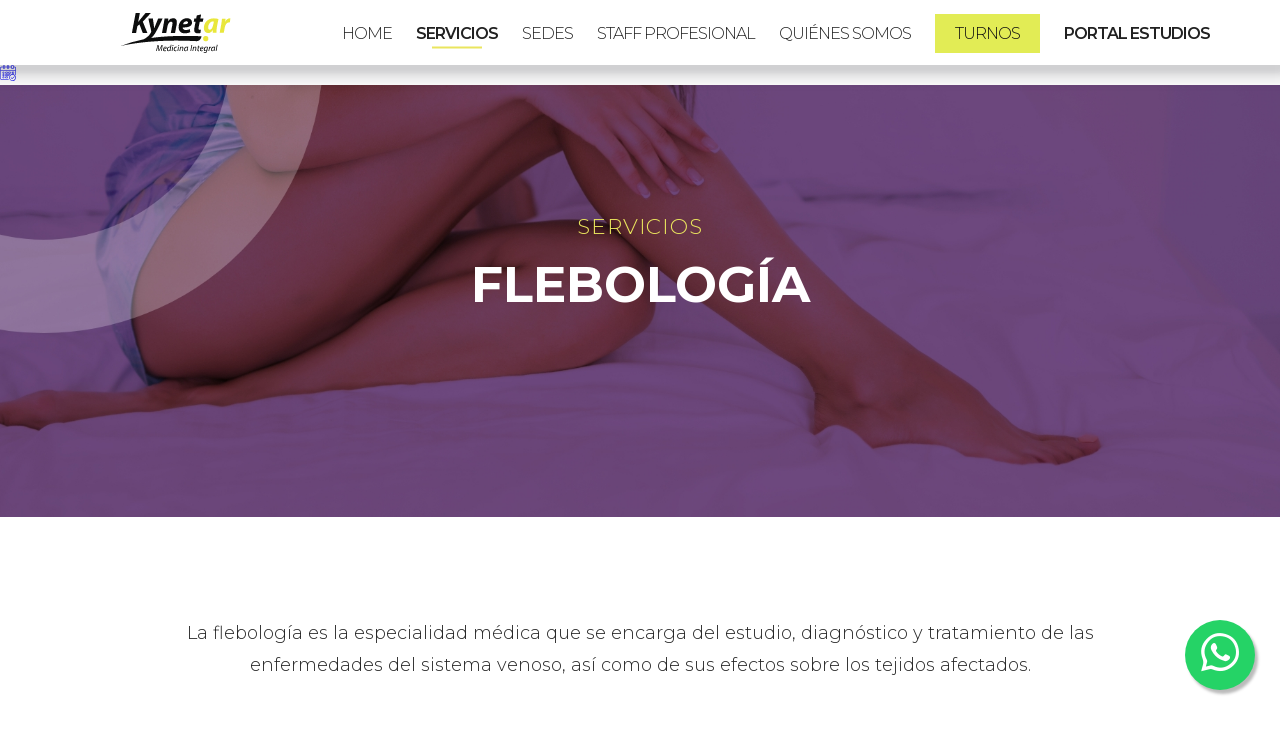

--- FILE ---
content_type: text/html
request_url: https://kynet.com.ar/flebologia_mujeres
body_size: 8923
content:
<!DOCTYPE html>
<html lang="es">

<head>
	<meta charset="UTF-8">
	<meta name="viewport" content="width=device-width, initial-scale=1.0">
	<meta http-equiv="X-UA-Compatible" content="ie=edge">
	<title>Flebologia | Kynet</title>
	<meta name="description" content="Especialistas dedicados al estudio y tratamiento de las alteraciones venosas. Flebología. OSDE y prepagas ">
	<link rel="stylesheet" href="_css/estilos.css"><link rel="stylesheet" href="_css/estilos_2.css">
	<link rel="stylesheet" href="_css/estilos_2.css">
	<link rel="icon" href="data:;base64,iVBORw0KGgo=">
	<!-- Google Tag Manager -->
	<script async src="https://www.googletagmanager.com/gtag/js?id=G-N7ST9WQCJT"></script>
		<script>
		  window.dataLayer = window.dataLayer || [];
		  function gtag(){dataLayer.push(arguments);}
		  gtag('js', new Date());

		  gtag('config', 'G-N7ST9WQCJT');
		</script>
	<!-- End Google Tag Manager -->
</head>

<body id="body-mujer">

	<div id="fixed-apertura"></div>
    <div id="fixed-telefono" class="mobile" data-origen="Turno Whatsapp"></div>
    <div><a  class="whats-app boton-whatsapp-analytic" href="https://api.whatsapp.com/send?phone=541140933209" target="_blank"><i class="icon-i-whatsapp my-float"></i></a></div>

    <div id="fixed-telefono" class="mobile" data-origen="Turno Whatsapp"></div>
    <div><a  class="turnos-web" href="https://turnos.kynet.com.ar/" target="_blank"><i class="icon-i-calendario my-float"></i></a></div>


	<div id="header">
		<div class="wrapper">
			<a href="index.html" id="logo">
				<img src="_cpt/logo_kynet.svg" class="logo_desktop" alt="Kynetar">
   				 <img src="_cpt/logo_kynet_mobile.svg"  class="logo_mobile" alt="Kynetar">
			</a>
		</div>
		<ul id="hamb">
			<li></li>
			<li></li>
			<li></li>
		</ul>
		<div id="menu-container" class="servicios"></div>
	</div>

	<div id="banner" class="flebologia long-name">
		<div class="wrapper">
			<p class="subtitulo">Servicios</p>
			<p class="titulo titulo-mujer">Flebología</p>
		</div>
	</div>

	<div id="contenido" class="centrado colapsar">
		<div class="wrapper">
			<p>La flebología es la especialidad médica que se encarga del estudio, diagnóstico y tratamiento de las enfermedades del sistema venoso, así como de sus efectos sobre los tejidos afectados.</p>
			
			<p class="titulo titulo-mujer">Insuficiencia Venosa</p>
			<p>Es la causa más común de los trastornos flebológicos. Se produce cuando las venas no logran cumplir adecuadamente su función de retorno de la sangre al corazón, lo que provoca su acumulación, principalmente en las piernas.</p>

			<p>Los signos y síntomas asociados a la insuficiencia venosa son: dolor, pesadez, cansancio, prurito, ardor, calambres, edema y manchas pigmentarias.</p>

			<p class="titulo titulo-mujer">Varices</p>
			<p>Son una manifestación visible y crónica de la insuficiencia venosa. Tienen un fuerte componente hereditario y afectan a aproximadamente el 25% de la población mundial, especialmente en miembros inferiores.</p>
			
			

			<p class="titulo titulo-mujer">Patologías comunes</p>
			
			<div class="wrapper">
				<ul class="columnas dos kinesiologia">
					<li>
						<ul>
							<li><p>Várices en todos sus grados.</p></li>
							<li><p>Telangiectasias (derrames, arañitas).</p></li>
							<li><p>Varicorragias.</p></li>
							<li><p>Tromboflebitis superficial (flebitis).</p></li>
							<li><p>Tromboflebitis profunda (trombosis).</p></li>
							<li><p>Síndrome post-trombótico.</p></li>
							<li><p>Eccema varicoso.</p></li>
							<li><p>Hipodermitis.</p></li>
						</ul>
					</li>
					<!--
					-->
					<li>
						<ul>
							<li><p>Erisipela.</p></li>
							<li><p>Linfedema.</p></li>
							<li><p>Linfangitis.</p></li>
							<li><p>Enfermedad arterial obstructiva crónica.</p></li>
							<li><p>Úlcera venosa.</p></li>
							<li><p>Úlcera arterial.</p></li>
							<li><p>Úlcera traumática.</p></li>
						</ul>
					</li>
				</ul>
			</div>



			<p class="titulo titulo-mujer">10 consejos para mejorar la circulación venosa y aliviar los síntomas</p>
				<h4 class="subtitulo">1. Evitá la inmovilidad prolongada</h4>
					<p>Ya sea de pie o sentado, evitá estar mucho tiempo quieto. Mové las piernas con frecuencia y hacé pequeñas caminatas..</p>
				<h4 class="subtitulo">2. Elevá las piernas</h4>
					<p>Acostate y levantá las piernas por encima del nivel del corazón para favorecer el retorno venoso.</p>
				<h4 class="subtitulo">3. Usá medias terapéuticas</h4>
					<p>Consultá el grado de compresión y talle adecuado para vos. Son clave en el tratamiento y prevención.</p>
				<h4 class="subtitulo">4. Alimentate bien y con poca sal</h4>
					<p>Una dieta equilibrada y rica en fibra ayuda a evitar el sobrepeso y el estreñimiento, factores que afectan la circulación.</p>
				<h4 class="subtitulo">5. Hidratate correctamente</h4>
					<p>Tomá entre 1,5 y 2 litros de agua al día. También es importante mantener la piel hidratada con productos específicos.</p>
				<h4 class="subtitulo">6. Hacé actividad física regularmente</h4>
					<p>Caminar, nadar, andar en bicicleta o incluso bailar son ejercicios ideales para activar la circulación.</p>
				<h4 class="subtitulo">7. Aplicá agua fría y masajes ascendentes.</h4>
					<p>Al final de la ducha, el agua fría en las piernas reduce la pesadez. Los masajes con geles fríos también son efectivos.</p>
				<h4 class="subtitulo">8. Evitá ropa y calzado ajustado</h4>
					<p>Preferí prendas cómodas y calzado ancho, sin tacos altos, para no obstaculizar el retorno venoso.</p>
				<h4 class="subtitulo">9. Cuidate del calor.</h4>
					<p>El calor dilata las venas. Evitá tomar sol directo en las piernas, depilarte con cera caliente o usar saunas y estufas.
</p>
				<h4 class="subtitulo">10. Consultá con un profesional</h4>
					<p>Un médico flebólogo puede indicarte tratamientos, geles, complementos o medicamentos adecuados para tu caso.</p>

				
			<p class="profesional">Dr. Hernán Chen</p>

		</div>

	</div>

	<div id="coberturas" class="coberturas-mujer">
		<div class="home-wrapper">
			<p class="titulo" >Coberturas</p>
			<span><img src="_cpt/logo-osde.svg" class="blanco" alt=""></span>
			<span><img src="_cpt/logo-swiss.svg" class="blanco" alt=""></span>
			<span><img src="_cpt/logo-medicus.svg" class="blanco" alt=""></span>
			<span><img src="_cpt/logo-escribanos.svg"  class="escribano blanco" alt=""></span>
			<span><img src="_cpt/logo-avalian-blanco.png" alt=""></span>
			<span><img src="_cpt/logo-atencion-privada.svg" class="blanco" alt=""></span>
		</div>
	</div>

<div id="solicita-turno">
		<p class="titulo">Solicitá turno</p>
		<ul id="turnos">
			<li id="turnos-recoleta"></li>
			<li id="turnos-nunez"></li>
		</ul>
	</div>

	<div id="equipo-medico">
		<p class="titulo">Equipo médico</p>
		<button id="button-equipo-back-responsive" data-target="#equipos"><i class="icon-i-flecha-abajo icono-flecha" style="font-size:25px;"></i></button>
		<button id="button-equipo-to-responsive" data-target="#equipos"><i class="icon-i-flecha-abajo icono-flecha" style="font-size:25px;"></i></button>
		<ul id="equipos">
			<li id="equipo-recoleta" class="front-team">
				<p class="titulo">Recoleta</p>
				<div>
					<p class="subtitulo">Profesionales</p>
					<ul>
						<li>Dr. Gaspar Sanfillipo</li>
					</ul>
				</div>
			</li>
			<li id="equipo-pilar">
				<p class="titulo">Núñez</p>
				<div>
					<p class="subtitulo">Profesionales</p>
					<ul>
						<li>Dr. Hernan Chen </li>
					</ul>
				</div>
			</li>
	
	

	<div id="pre-footer"></div>

	<div id="footer">
		<div class="wrapper">
			<p class="copyright">Copyright 2020 KYNEMED SA</p>
		</div>
	</div>

	<script type="text/javascript" async="false">
		function downloadJSAtOnload() {
			var element1 = document.createElement("script");
			element1.src = "_js/scripts.js";
			document.body.appendChild(element1);

			var element2 = document.createElement("script");
			element2.src = "_js/googlePixelAnalytics.min.js";
			document.body.appendChild(element2);
		}
		if (window.addEventListener)
			window.addEventListener("load", downloadJSAtOnload, false);
		else if (window.attachEvent)
			window.attachEvent("onload", downloadJSAtOnload);
		else window.onload = downloadJSAtOnload;
	</script>

	<!-- Google Code para etiquetas de remarketing -->
	<script type="text/javascript">
		/* <![CDATA[ */
		var google_conversion_id = 932253822;
		var google_custom_params = window.google_tag_params;
		var google_remarketing_only = true;
		/* ]]> */
	</script>
	<script type="text/javascript" src="//www.googleadservices.com/pagead/conversion.js"></script>
	<noscript>
		<img alt="" height="1" width="1" style="display:none"
			src="https://www.facebook.com/tr?id=541638379364913&ev=PageView&noscript=1" />
		<div style="display:inline;"><img height="1" width="1" style="border-style:none;" alt=""
				src="//googleads.g.doubleclick.net/pagead/viewthroughconversion/932253822/?guid=ON&amp;script=0" />
		</div>
	</noscript>
</body>

</html>

--- FILE ---
content_type: text/html
request_url: https://kynet.com.ar/_components/menu.html?v1.9.0
body_size: 1409
content:
<nav id="menu">
	<ul>
		<li><a href="index.html" class="home">Home</a></li>
		<li><a href="servicios" class="servicios">Servicios</a></li>
		<li id="sedes-link"><a href="#" class="sedes">Sedes</a></li>
		<li id="sedes">
			<ul><li style="font-weight: 600;">ARGENTINA</li></ul>
			<ul>
				<li><a href="sede_recoleta" class="recoleta">Recoleta</a></li>
				<li><a href="sede_nunez" class="nunez">Núñez</a></li>
				<li><a href="sede_nordelta" class="nordelta">Nordelta</a></li>
				<li><a href="sede_pilar" class="pilar">Pilar</a></li>
				<li><a href="centro_cardiologico_san_isidro" class="centro-cardiologico-san-isidro">Centro Cardiológico San Isidro</a></li>
				<li><a href="centro_cardiologico_belgrano" class="centro-cardiologico-belgrano">Centro Cardiológico Belgrano</a></li>
			</ul>
			<ul><li style="font-weight: 600;">URUGUAY</li></ul>
			<ul>
				<li><a href="sede_puntadeleste.html" class="puntadeleste">Punta del Este</a></li>
			</ul>	
		</li>
		<li><a href="staff_profesional" class="staff">Staff Profesional</a></li>
		<li><a href="quienes_somos" class="quienes">Quiénes Somos</a></li>
		
		<li><a href="https://turnos.kynet.com.ar/" class="enviar-cv" style="padding: 10px 20px; background-color: #E2EC55; color: #111111; border-radius: 0px; text-align: center;">Turnos</a></li>
		
		<li><a href="https://portal-estudios.com.ar/indexp.html" target="_blank" style="font-weight: 600;" class="portal">PORTAL ESTUDIOS</a>
		<li><a href="https://agendaweb.com.ar/kynet/www/turnos.php" target="_blank" class="turnos">Turnos Online</a></li></li>
		
		
		
	</ul>
</nav>

--- FILE ---
content_type: text/html
request_url: https://kynet.com.ar/_components/pre-footer.html?v2.1.2
body_size: 910
content:
<ul id="ul-pre-footer">
	<li class="li-pre-footer">
		<a href="index.html" id="logo-pre-footer">
			<img src="_cpt/logo_kynet.svg" alt="Kynetar">
		</a>
	</li>
	<!--
	-->
	<li class="li-pre-footer">
		<p class="nombre-sede"><a href="index.html#ancla-sedes">Sedes</a></p>
	</li>
	<!--
	-->
	<li class="li-pre-footer">
		<p class="nombre-sede"><a href="index.html#ancla-coberturas">Coberturas</a></p>
	</li>
	<!--
	-->
	<li class="li-pre-footer">
		<p class="nombre-sede"><a href="servicios">Servicios</a></p>
	</li>
	<!--
	-->
	<li class="li-pre-footer">
		<i class="icon-i-paperplane" style="color: var(--yellow-color);"></i>
		<a href="mailto:info@kynet.com.ar" id="mail-footer">info@kynet.com.ar</a>
		<ul id="mail-ul-pre-footer">
			<li><a href="https://www.facebook.com/kynet.ar" target="_blank"><i class="icon-i-facebook"></i></a></li>
			<li><a href="https://www.instagram.com/kynet.ar/" target="_blank"><i class="icon-i-instagram"></i></a></li>
			<li><a href="https://www.tiktok.com/@kynet.ar" target="_blank"><i class="icon-i-ticktock"></i></a></li>
		</ul>
		
	</li>
	
</ul>


--- FILE ---
content_type: text/html
request_url: https://kynet.com.ar/_components/fixed-apertura.html?v1.5
body_size: -111
content:
<a id="fixed-cerrar" href="#">X</a>
<p>Apertura Dic19</p>
<p class="amarillo">Sede Núñez</p>


--- FILE ---
content_type: text/html
request_url: https://kynet.com.ar/_components/fixed-telefono.html?v1.4.3
body_size: 156
content:
<ul>
	<li><a class="boton-whatsapp-analytic" href="https://api.whatsapp.com/send?phone=541140933209" target="_blank"><i class="icon-i-whatsapp"></i>WHATSAPP</a></li><!--
	--><!--<li><a href="https://wa.me/5491150486947?text=Hola,%20quiero%20solicitar%20un%20turno" class="boton-whatsapp-analytic-mobile"><i class="icon-i-whatsapp"></i>Whatsapp</a></li>-->
</ul>

--- FILE ---
content_type: text/html
request_url: https://kynet.com.ar/_components/turnos-recoleta.html?v1.2
body_size: 185
content:
<p class="nombre-sede">Sede <span>Recoleta</span></p>
<p>Av. Pueyrredon 2446,<br />Ciudad Autónoma de Buenos Aires.</p>
<!-- <p class="telefono"><a href="tel:+541148071654">11 4807 - 1654</a></p>
<p class="telefono"><a href="tel:+541148067753">11 4806 - 7753</a></p> -->
<a href="sede_recoleta" class="ver-mas">Ver más</a>

--- FILE ---
content_type: text/html
request_url: https://kynet.com.ar/_components/turnos-nunez.html?v1.5
body_size: 160
content:
<div id="turnos-avellaneda">
	<p class="nombre-sede">Sede <span>Núñez</span></p>
	<p class="direccion">Av. Libertador y Comodoro Rivadavia,<br />Megatlon Núñez, CABA</p>
	<!-- <p class="telefono"><a href="tel:+541150486947">Turnos por WhatsApp: <span class="no-cortar">11 5048 - 6947</span></a></p> -->
	<a href="sede_nunez" class="ver-mas">Ver más</a>
</div>

--- FILE ---
content_type: text/css
request_url: https://kynet.com.ar/_css/estilos.css
body_size: -136
content:
@import url('icons.css');
@import url('web.css');
@import url('responsive.css');

--- FILE ---
content_type: text/css
request_url: https://kynet.com.ar/_css/estilos_2.css
body_size: 3934
content:
@charset "UTF-8";

@font-face {
  font-family: "kynet";
  src:url("fonts/kynet.eot");
  src:url("fonts/kynet.eot?#iefix") format("embedded-opentype"),
    url("fonts/kynet.woff") format("woff"),
    url("fonts/kynet.ttf") format("truetype"),
    url("fonts/kynet.svg#kynet") format("svg");
  font-weight: normal;
  font-style: normal;

}

[data-icon]:before {
  font-family: "kynet" !important;
  content: attr(data-icon);
  font-style: normal !important;
  font-weight: normal !important;
  font-variant: normal !important;
  text-transform: none !important;
  speak: none;
  line-height: 1;
  -webkit-font-smoothing: antialiased;
  -moz-osx-font-smoothing: grayscale;
}

[class^="icon-i-"]:before,
[class*=" icon-i-"]:before {
  font-family: "kynet" !important;
  font-style: normal !important;
  font-weight: normal !important;
  font-variant: normal !important;
  text-transform: none !important;
  speak: none;
  line-height: 1;
  -webkit-font-smoothing: antialiased;
  -moz-osx-font-smoothing: grayscale;
}

.icon-i-sobre:before {
  content: "\61";
}
.icon-i-himan:before {
  content: "\62";
}
.icon-i-estudios:before {
  content: "\63";
}
.icon-i-obstetricia:before {
  content: "\64";
}
.icon-i-dermatologia:before {
  content: "\65";
}
.icon-i-evaluaciones-funcionales:before {
  content: "\66";
}
.icon-i-covid:before {
  content: "\67";
}
.icon-i-neumonologia:before {
  content: "\68";
}
.icon-i-ondas-de-choque:before {
  content: "\69";
}
.icon-i-covid-rehabilitacion:before {
  content: "\6a";
}
.icon-i-apto-fisico-2:before {
  content: "\6b";
}
.icon-i-contacto-consulta:before {
  content: "\6c";
}
.icon-i-vacuna:before {
  content: "\6d";
}
.icon-i-ecografias:before {
  content: "\6e";
}
.icon-i-alergias:before {
  content: "\6f";
}
.icon-i-traumatologia:before {
  content: "\70";
}
.icon-i-osteopatia:before {
  content: "\71";
}
.icon-i-yoga:before {
  content: "\72";
}
.icon-i-cardiologia:before {
  content: "\73";
}
.icon-i-integrativa:before {
  content: "\74";
}
.icon-i-nutricion:before {
  content: "\75";
}
.icon-i-apto-edad:before {
  content: "\76";
}
.icon-i-caret-up:before {
  content: "\77";
}
.icon-i-apto-validez:before {
  content: "\78";
}
.icon-i-caret-down:before {
  content: "\79";
}
.icon-i-apto-tiempo:before {
  content: "\7a";
}
.icon-i-apto-prepagas:before {
  content: "\41";
}
.icon-i-apto-entrega:before {
  content: "\42";
}
.icon-i-apto-fisico:before {
  content: "\43";
}
.icon-i-autotest:before {
  content: "\44";
}
.icon-i-apto-atencion:before {
  content: "\45";
}
.icon-i-calendario:before {
  content: "\46";
}
.icon-i-telefono:before {
  content: "\47";
}
.icon-i-location-pin:before {
  content: "\48";
}
.icon-i-whatsapp:before {
  content: "\49";
}
.icon-i-flecha-abajo:before {
  content: "\4a";
}
.icon-i-paperplane:before {
  content: "\4b";
}
.icon-i-twitter:before {
  content: "\4c";
}
.icon-i-instagram:before {
  content: "\4d";
}
.icon-i-facebook:before {
  content: "\4e";
}
.icon-i-kynet-40:before {
  content: "\4f";
}
.icon-i-rpg:before {
  content: "\50";
}
.icon-i-kinesiologia:before {
  content: "\51";
}
.icon-i-pregnant-woman:before {
  content: "\52";
}
.icon-i-otorrinolaringologia:before {
  content: "\53";
}
.icon-i-clinica:before {
  content: "\54";
}
.icon-i-flebologia:before {
  content: "\55";
}
.icon-i-ticktock:before {
  content: "\56";
}
.icon-i-piso-pelvico:before {
  content: "\57";
}
.icon-i-laboratorio:before {
  content: "\58";
}
.icon-i-urologia:before {
  content: "\59";
}
.icon-i-medicina-laboral:before {
  content: "\5a";
}
.icon-i-hematologia:before {
  content: "\30";
}
.icon-i-centro-estetica:before {
  content: "\31";
}
.icon-i-plantillas-pelaez:before {
  content: "\32";
}
.icon-i-cirugia-general:before {
  content: "\33";
}
.icon-i-masaje-deportivo:before {
  content: "\34";
}
.icon-i-ginecologia-estetica:before {
  content: "\35";
}
.icon-i-endocrinologia:before {
  content: "\36";
}
.icon-i-gastroenterologia:before {
  content: "\37";
}
.icon-i-test-cardiologia:before {
  content: "\38";
}
.icon-i-depilacion:before {
  content: "\39";
}
.icon-i-diabetes:before {
  content: "\21";
}
.icon-i-reumatologia:before {
  content: "\22";
}


--- FILE ---
content_type: text/css
request_url: https://kynet.com.ar/_css/icons.css
body_size: 3701
content:
@font-face {
  font-family: 'kynet';
  src:  url('fonts/kynet.eot?43qrfb');
  src:  url('fonts/kynet.eot?43qrfb#iefix') format('embedded-opentype'),
    url('fonts/kynet.ttf?43qrfb') format('truetype'),
    url('fonts/kynet.woff?43qrfb') format('woff'),
    url('fonts/kynet.svg?43qrfb#kynet') format('svg');
  font-weight: normal;
  font-style: normal;
  font-display: block;
}

[class^="icon-i-"], [class*=" icon-i-"] {
  /* use !important to prevent issues with browser extensions that change fonts */
  font-family: 'kynet' !important;
  speak: never;
  font-style: normal;
  font-weight: normal;
  font-variant: normal;
  text-transform: none;
  line-height: 1;

  /* Better Font Rendering =========== */
  -webkit-font-smoothing: antialiased;
  -moz-osx-font-smoothing: grayscale;
}

.icon-i-sobre:before {
  content: "\e900";
}
.icon-i-himan:before {
  content: "\e901";
}
.icon-i-estudios:before {
  content: "\e902";
}
.icon-i-obstetricia:before {
  content: "\e903";
}
.icon-i-dermatologia:before {
  content: "\e904";
}
.icon-i-evaluaciones-funcionales:before {
  content: "\e905";
}
.icon-i-covid:before {
  content: "\e906";
}
.icon-i-neumonologia:before {
  content: "\e907";
}
.icon-i-ondas-de-choque:before {
  content: "\e908";
}
.icon-i-covid-rehabilitacion:before {
  content: "\e909";
}
.icon-i-evaluaciones:before {
  content: "\e90a";
}
.icon-i-contacto-consulta:before {
  content: "\e90b";
}
.icon-i-vacuna:before {
  content: "\e90c";
}
.icon-i-ecografias:before {
  content: "\e90d";
}
.icon-i-alergias:before {
  content: "\e90e";
}
.icon-i-traumatologia:before {
  content: "\e90f";
}
.icon-i-osteopatia:before {
  content: "\e910";
}
.icon-i-yoga:before {
  content: "\e911";
}
.icon-i-cardiologia:before {
  content: "\e912";
}
.icon-i-integrativa:before {
  content: "\e913";
}
.icon-i-nutricion:before {
  content: "\e914";
}
.icon-i-apto-edad:before {
  content: "\e915";
}
.icon-i-caret-up:before {
  content: "\e916";
}
.icon-i-apto-validez:before {
  content: "\e917";
}
.icon-i-caret-down:before {
  content: "\e918";
}
.icon-i-apto-tiempo:before {
  content: "\e919";
}
.icon-i-apto-prepagas:before {
  content: "\e91a";
}
.icon-i-apto-entrega:before {
  content: "\e91b";
}
.icon-i-apto-fisico:before {
  content: "\e91c";
}
.icon-i-apto-fisico-2:before {
  content: "\e91d";
}
.icon-i-apto-atencion:before {
  content: "\e91e";
}
.icon-i-calendario:before {
  content: "\e91f";
}
.icon-i-telefono:before {
  content: "\e920";
}
.icon-i-location-pin:before {
  content: "\e921";
}
.icon-i-whatsapp:before {
  content: "\e922";
}
.icon-i-flecha-abajo:before {
  content: "\e923";
}
.icon-i-paperplane:before {
  content: "\e924";
}
.icon-i-twitter:before {
  content: "\e925";
}
.icon-i-instagram:before {
  content: "\e926";
}
.icon-i-facebook:before {
  content: "\e927";
}
.icon-i-autotest:before {
  content: "\e928";
}
.icon-i-rpg:before {
  content: "\e929";
}
.icon-i-kinesiologia:before {
  content: "\e92a";
}
.icon-i-pregnant-woman:before {
  content: "\e92b";
}
.icon-i-otorrinolaringologia:before {
  content: "\e92c";
}
.icon-i-clinica:before {
  content: "\e92d";
}
.icon-i-flebologia:before {
  content: "\e92e";
}
.icon-i-ticktock:before {
  content: "\e92f";
}
.icon-i-piso-pelvico:before {
  content: "\e930";
}
.icon-i-laboratorio:before {
  content: "\e931";
}
.icon-i-urologia:before {
  content: "\e932";
}
.icon-i-medicina_laboral:before {
  content: "\e933";
}
.icon-i-hematologia:before {
  content: "\e934";
}
.icon-i-Centro-estetica:before {
  content: "\e935";
}
.icon-i-Plantillas-pelaez:before {
  content: "\e936";
}
.icon-i-cirugia-general:before {
  content: "\e937";
}
.icon-i-masaje-deportivo:before {
  content: "\e938";
}
.icon-i-ginecologia-estetica:before {
  content: "\e939";
}
.icon-i-endocrinologia:before {
  content: "\e93a";
}
.icon-i-gastroenterologia:before {
  content: "\e93b";
}
.icon-i-prequirurgico:before {
  content: "\e93c";
}
.icon-i-depilacion:before {
  content: "\e93d";
}


--- FILE ---
content_type: text/css
request_url: https://kynet.com.ar/_css/web.css
body_size: 71176
content:
@import url("https://fonts.googleapis.com/css2?family=Montserrat:ital,wght@0,100;0,200;0,300;0,400;0,500;0,600;0,700;0,800;0,900;1,100;1,200;1,300;1,400;1,500;1,600;1,700;1,800;1,900&display=swap");

:root {
  --yellow-color: rgb(234, 229, 94);
  --black-dark-color: rgb(33, 33, 33);
  --white-light-color: rgb(255, 255, 255);
  --white-light-color-2: rgba(245, 245, 245, 1);
  --shadow-color: rgba(17, 17, 26, 0.1);
  --orange-color: rgb(241, 90, 41);
  --content-color: rgba(0, 0, 0, 0.85);
  --women-color-purple: rgb(76, 14, 76);
}

* {
  margin: 0;
  padding: 0;
}

a {
  text-decoration: none !important;
}

body {
  padding-top: 65px;
  font-family: "Montserrat", sans-serif;
  font-weight: 300;
  min-width: 320px;
}

div.strong-bordered {
  display: block;
  padding: 2.5em 2.5em;
  margin: 2em 0;
  border-radius: 20px;
  box-shadow: var(--shadow-color) 0px 0px 4px 6px,
    var(--shadow-color) 0px 0px 10px 10px;
  box-sizing: border-box;
}

em {
  background: var(--yellow-color);
  padding: 0.6em 0.8em;
  margin: 0.9em 0;
  font-style: normal;
  font-weight: bolder;
  font-size: 1em;
}

.ancla {
  position: absolute;
  width: 0 !important;
  height: 0 !important;
  display: block;
  overflow: hidden;
  padding: 0 !important;
}

.desktop {
  display: block !important;
}

.desktop.inline-block {
  display: inline-block !important;
}

.fondo-gris {
  background: #f5f5f5;
  padding: 25px 0;
}

.mobile,
.mobile.inline-block {
  display: none !important;
}

.telefono {
  margin-bottom: 0 !important;
  padding: 0 !important;
}

.centrado {
  text-align: center;
}

html.menu-open {
  overflow: hidden;
  position: fixed;
  top: 0;
  bottom: 0;
  left: 0;
  right: 0;
}

.invisible {
  width: 0 !important;
  height: 0 !important;
  overflow: hidden !important;
}

.no-cortar {
  white-space: nowrap;
}

.ver-link {
  display: none;
}


#button-equipo-to-responsive,
#button-equipo-back-responsive {
}

.wrapper {
  width: 100%;
  max-width: 1040px;
  margin: 0 auto;
  position: relative;
}

.wrapper-apto {
  width: 100%;
  max-width: 1060px;
  margin: 0 auto;
  position: relative;
}

/************************************************************************************************************/
/*		Fixed
*/

#fixed-apertura {
  position: fixed;
  background: var(--black-dark-color);
  color: var(--white-light-color);
  font-size: 18px;
  line-height: 20px;
  font-weight: 700;
  text-transform: uppercase;
  top: 95px;
  right: 0;
  padding: 10px 60px 10px 20px;
  z-index: 100;
  display: none;
}

#fixed-apertura .amarillo {
  color: rgba(231, 231, 59, 1);
}

#fixed-apertura #fixed-cerrar {
  display: block;
  position: absolute;
  padding: 5px;
  top: 3px;
  right: 20px;
  width: 8px;
  height: 8px;
  color: var(--white-light-color);
  font-weight: 100;
  font-size: 12px;
  z-index: 101;
}

#fixed-telefono {
  display: none !important;
  overflow: hidden;
  z-index: 0;
  width: 0;
}
#fixed-telefono li {
  list-style: none;
  display: inline-block;
  /* width: 50%; */
  width: 100%;
  box-sizing: border-box;
  background: #3980c2;
}

#fixed-telefono li:last-of-type {
  background: #52af54;
}

#fixed-telefono li a {
  color: var(--white-light-color);
  font-size: 18px;
  line-height: 20px;
  text-transform: uppercase;
  display: block;
  text-align: center;
  padding: 15px 0;
}

#fixed-telefono li a i {
  vertical-align: middle;
  margin-right: 5px;
}

#fixed-contacto {
  position: fixed;
  bottom: 0px;
  right: 0;
  z-index: 100;
  width: 100%;
}

#fixed-contacto li {
  list-style: none;
  display: inline-block;
  /* width: 50%; */
  width: 100%;
  box-sizing: border-box;
  background: #3980c2;
}

#fixed-contacto li:last-of-type {
  background: #3980c2;
}

#fixed-contacto li a {
  color: var(--white-light-color);
  font-size: 18px;
  line-height: 20px;
  text-transform: uppercase;
  display: block;
  text-align: center;
  padding: 15px 0;
}

#fixed-contacto li a i {
  vertical-align: middle;
  margin-right: 5px;
}

#fixed-corona {
  position: fixed;
  background: rgba(0, 0, 0, 0.9);
  top: 0px;
  bottom: 0px;
  left: 0;
  right: 0;
  z-index: 1000;
  padding-top: 50px;
  text-align: center;
  margin: auto;
  /* display: none; */
}

#fixed-corona #fixed-wrapper {
  position: relative;
  display: inline-block;
}

#fixed-corona #fixed-cerrar {
  display: block;
  position: absolute;
  padding: 5px;
  top: 20px;
  right: 20px;
  width: 8px;
  height: 8px;
  color: var(--black-dark-color);
  color: var(--white-light-color);
  font-weight: 700;
  font-size: 22px;
  z-index: 101;
}

#fixed-corona img {
  width: 100%;
  max-width: 80vw;
}

/************************************************************************************************************/
/*		.colapsar ver mas - ver menos
	*/

.colapsar .colapsado-invisible {
  max-height: 0px;
  margin: 0px;
  overflow: hidden;
}

.colapsar .desplegado .colapsado-invisible {
  max-height: 10000px;
}

.colapsar .desplegado .ver-mas-link {
  display: none;
}

.colapsar .desplegado .ver-menos-link {
  display: block;
}

#button-equipo-back-responsive,
#button-equipo-to-responsive {
  display: none;
  width: 0;
  height: 0;
}

.colapsar .ver-link {
  font-weight: 900;
  text-decoration: none !important;
  border: 2px solid var(--black-dark-color);
  padding: 6px 0;
  margin: 1.5em auto 30px auto;
  font-size: 0.75em;
  line-height: 16px;
  border-radius: 24px;
  appearance: none;
  box-sizing: border-box;
  width: 50%;
}

.colapsar .ver-mas-link {
  display: block;
}

.colapsar .ver-menos-link {
  display: none;
}

.ver-toogle-link {
  cursor: pointer;
  margin-top: 3em;
  border: none !important;
}

.subtitulo.ver-toogle-link::after,
.titulo.ver-toogle-link::after {
  content: none;
  display: none;
}

.subtitulo.ver-toogle-link b,
.titulo.ver-toogle-link b {
  position: relative;
}

.subtitulo.ver-toogle-link b::after,
.titulo.ver-toogle-link b::after {
  content: "";
  width: 50px;
  height: 2px;
  position: absolute;
  top: 120%;
  left: 50%;
  background: var(--yellow-color);
  transform: translate(-50%, -50%);
}

/************************************************************************************************************/
/*		bullets
*/

.bullets li {
  color: var(--yellow-color);
  list-style-type: circle;
}

.bullets li p,
#contenido .bullets li p {
  color: var(--content-color);
  margin-bottom: 10px;
  text-align: left;
  padding: 0;
}

.bullets li p span {
  font-weight: 700;
}

.bullets.centrado li,
#contenido .bullets.centrado li {
  list-style: none;
  padding: 0 10px;
}

.bullets.centrado li p,
#contenido .bullets.centrado li p {
  text-align: center;
  position: relative;
  display: inline;
}

.bullets.centrado.titulos li:first-of-type p::before,
#contenido .bullets.centrado.titulos li:first-of-type p::before {
  display: none;
}

.bullets.dos ul {
  display: inline-block;
  width: 45%;
  vertical-align: top;
  padding: 0 0 0 27px;
  box-sizing: border-box;
  margin-right: 50px;
}

.bullets ul:last-of-type {
  margin-right: 0px;
}

.bullets.margin-bottom,
.fondo-gris.margin-bottom {
  margin-bottom: 30px;
}

.bullets.titulos li:first-of-type {
  list-style: none;
}

/*******************************************************************************************************************/
/*		HEADER
*/

#hamb {
  display: none;
}

#header {
  position: fixed;
  height: 65px;
  top: 0px;
  left: 0;
  right: 0;
  background: var(--white-light-color);
  overflow: hidden;
  z-index: 200;
  box-shadow: 0 3px 5px 5px var(--shadow-color),
    0 7px 10px 10px var(--shadow-color);
}

#logo {
  display: block;
  padding: 13px 0;
  height: 50px;
}

#logo img {
  height: 80%;
  object-fit: contain;
}

nav#menu {
  position: absolute;
  top: 14px;
  right: 60px;
  height: 37px;
}

nav#menu a {
  display: block;
  color: var(--black-dark-color);
  font-size: 1em;
  font-weight: 300;
  line-height: 19px;
  margin: 0 10px 0 10px;
  padding: 8px 0 0 0;
  text-transform: uppercase;
  letter-spacing: -1px;
}

nav#menu a:hover {
  font-weight: bolder;
}

/* Menu seleccionado */
#menu-container.home nav#menu a.home,
#menu-container.servicios nav#menu a.servicios,
#menu-container.asesoria-covid nav#menu a.asesoria-covid,
#menu-container.sedes nav#menu a.sedes,
#menu-container.staff nav#menu a.staff,
#menu-container.quienes nav#menu a.quienes,
#menu-container.enviar-cv nav#menu a.enviar-cv {
  color: var(--black-dark-color);
  font-weight: bolder;
  position: relative;
  font-weight: 600;
}

#menu-container.home nav#menu a.home::after,
#menu-container.servicios nav#menu a.servicios::after,
#menu-container.asesoria-covid nav#menu a.asesoria-covid::after,
#menu-container.sedes nav#menu a.sedes::after,
#menu-container.staff nav#menu a.staff::after,
#menu-container.quienes nav#menu a.quienes::after,
#menu-container.enviar-cv nav#menu a.enviar-cv::after {
  content: "";
  width: 50px;
  height: 2px;
  position: absolute;
  top: 114%;
  left: 50%;
  background: var(--yellow-color);
  transform: translate(-50%, -25%);
}

#menu-container.sedes.avellaneda nav#menu a.avellaneda {
  font-weight: 900;
}

#menu-container.sedes.nunez nav#menu a.nunez {
  font-weight: 900;
}

#menu-container.sedes.centro-cardiologico-palermo
  nav#menu
  a.centro-cardiologico-palermo {
  font-weight: 900;
}

#menu-container.sedes.centro-cardiologico-san-isidro
  nav#menu
  a.centro-cardiologico-san-isidro {
  font-weight: 900;
}

#menu-container.sedes.centro-cardiologico-belgrano
  nav#menu
  a.centro-cardiologico-belgrano {
  font-weight: 900;
}

#menu-container.sedes.centro-cardiologico-barrio-norte
  nav#menu
  a.centro-cardiologico-barrio-norte {
  font-weight: 900;
}

#menu-container.sedes.centro-cardiologico-lomas-de-zamora
  nav#menu
  a.centro-cardiologico-lomas-de-zamora {
  font-weight: 900;
}

#menu-container.sedes.nordelta nav#menu a.nordelta {
  font-weight: 900;
}

#menu-container.sedes.pilar nav#menu a.pilar {
  font-weight: 900;
}

#menu-container.sedes.puntadeleste nav#menu a.puntadeleste {
  font-weight: 900;
}

#menu-container.sedes.recoleta nav#menu a.recoleta {
  font-weight: 900;
}
/* Menu seleccionado */

nav#menu > ul > li:last-of-type {
  display: none;
}

nav#menu > ul > li:last-of-type a {
  border: 1px solid var(--yellow-color);
}

nav#menu li {
  list-style: none;
  display: inline-block;
}

nav#menu #sedes {
  display: none;
  min-width: max-content !important;
  width: 20em;
  position: fixed;
  left: 50vw;
  top: 65px;
  background: var(--white-light-color);
  text-align: center;
  border-radius: 0 0 20px 20px;
  box-shadow: 0 6px 4px 5px var(--shadow-color);
}

nav#menu #sedes a {
  color: var(--black-dark-color);
  font-size: 14px;
  line-height: 19px;
  padding: 15px 0;
}

nav#menu #sedes li {
  display: block;
}

nav#menu #sedes li:first-of-type {
  padding-top: 10px;
}

nav#menu #sedes li:last-of-type {
  padding-bottom: 10px;
}

nav#menu #sedes a:hover,
nav#menu #sedes a.seleccionado {
  font-weight: 900;
}

nav#menu #sedes.open {
  display: block;
}

nav#menu > ul {
  height: 37px;
}

/*******************************************************************************************************************/
/*		BANNER
*/

#banner {
  width: 100%;
  height: 60vh;
  background-size: cover;
  background-position: center center;
  background-repeat: no-repeat;
  position: relative;
  z-index: 1;
}

#banner a.link-home-blog,
#banner a.banner-link {
  width: 100%;
  height: 330px;
  position: absolute;
  top: 0;
  left: 0;
  z-index: 2;
}

/* Banner imagenes */

#banner.alergias {
  background-image: url("../_cpt/banner-alergias@2x.jpg");
}

#banner.apto-fisico {
  background-image: url("../_cpt/banner-apto-fisico@2x.jpg");
  border-color: var(--orange-color);
  height: 568px;
  margin-bottom: 78px;
}

#banner.apto-fisico .titulo {
  margin-bottom: 90px;
}

#banner.apto-fisico .wrapper {
  height: 384px;
  padding: 159px 0 25px;
}

#banner.apto-fisico::after {
  border-color: var(--orange-color) transparent transparent transparent;
}

#banner.batista {
  background-image: url("../_cpt/banner-batista@2x.jpg");
}

#banner.cardiologia {
  background-image: url("../_cpt/banner-cardiologia@2x.jpg");
}

#banner.cardiologia-mujer {
  background-image: url("../_cpt/banner-cardiologia-mujer.jpg");
}

#banner.depilacion-deportiva {
  background-image: url("../_cpt/banner-depilacion-deportiva.jpg");
}

#banner.centro-cardiologico-barrio-norte .sede-div-content-section {
  background: url("../_cpt/banner-centro-barrio-norte.jpg") no-repeat;
  background-size: cover;
}

#banner.centro-cardiologico-palermo .sede-div-content-section {
  background: url("../_cpt/banner-centro-palermo@2x.jpg") no-repeat;
  background-size: cover;
}

#banner.centro-cardiologico-san-isidro .sede-div-content-section {
  background: url("../_cpt/banner-centro-san-isidro@2x.jpg") no-repeat;
  background-size: cover;
}

#banner.centro-cardiologico-lomas-de-zamora .sede-div-content-section {
  background: url("../_cpt/banner-centro-lomas-de-zamora@2x.jpg") no-repeat;
  background-size: cover;
}


#banner.centro-cardiologico-belgrano .sede-div-content-section {
  background: url("../_cpt/banner-centro-belgrano@2x.jpg") no-repeat;
  background-size: cover;
}

#escribinos.centro-cardiologico-barrio-norte {
  background: url("../_cpt/banner-centro-barrio-norte.jpg") no-repeat;
  background-size: cover;
}

#escribinos.centro-cardiologico-palermo {
  background: url("../_cpt/banner-centro-palermo@2x.jpg") no-repeat;
  background-size: cover;
}

#escribinos.centro-cardiologico-san-isidro {
  background: url("../_cpt/banner-centro-san-isidro@2x.jpg") no-repeat;
  background-size: cover;
}

#escribinos.centro-cardiologico-lomas-de-zamora {
  background: url("../_cpt/banner-centro-lomas-de-zamora@2x.jpg") no-repeat;
  background-size: cover;
}

#escribinos.centro-cardiologico-belgrano {
  background: url("../_cpt/banner-centro-belgrano@2x.jpg") no-repeat;
  background-size: cover;
}

#banner.consulta-clinica {
  background-image: url("../_cpt/banner-consulta-clinica@2x.jpg");
}

#banner.consultoria {
  background-image: url("../_cpt/banner-consulta-clinica@2x.jpg");
}

#banner.deportologia {
  background-image: url("../_cpt/banner-deportologia@2x.jpg");
}

#banner.dermatologia {
  background-image: url("../_cpt/banner-dermatologia@2x.jpg");
}

#banner.endocrinologia-diabetes {
  background-image: url("../_cpt/banner-diabetes.jpg");
}

#banner.ecografia {
  background-image: url("../_cpt/banner-ecografia@2x.jpg");
}

#banner.endocrinologia {
  background-image: url("../_cpt/banner-endocrinologia.jpg");
}

#banner.obstetricia {
  background-image: url("../_cpt/banner-estudios-obstetricia@2x.jpg");
}

#banner.centrodelamujer {
  background-image: url("../_cpt/centro_de_la_muejer@2x.jpg");
}

#banner.centrodeestetica {
  background-image: url("../_cpt/centro_de_estetica.jpg");
}

#banner.centro-estetica-tratamientos {
  background-image: url("../_cpt/banner-centro-estetica.jpg");
}

#banner.estetizarte {
  background-image: url("../_cpt/banner-estetizarte@2x.jpg");
}

#banner.estetizarte .wrapper {
  padding-top: 50px;
  height: 255px;
}

#banner.evaluaciones-funcionales {
  background-image: url("../_cpt/banner-evaluaciones-funcionales@2x.jpg");
}

#banner.flebologia {
  background-image: url("../_cpt/banner-flebologia.jpg");
}

#banner.gastroenterologia {
  background-image: url("../_cpt/banner-gastroenterologia@2x.jpg");
}

#banner.ginecologia_estetica {
  background-image: url("../_cpt/banner-ginecologia-estetica.jpg");
}

#banner.hematologia {
  background-image: url("../_cpt/banner-hematologia@2x.jpg");
}

#banner.prequirurgicos {
  background-image: url("../_cpt/banner-prequirurgicos.jpg");
}

#banner.kinesiologia {
  background-image: url("../_cpt/banner-kinesiologia@2x.jpg");
}

#banner.kinesiologiapiso {
  background-image: url("../_cpt/banner-piso-pelvico.jpg");
}

#banner.laboratorio {
  background-image: url("../_cpt/banner-laboratorio.jpg");
}

#banner.medicina_laboral_wellnes {
  background-image: url("../_cpt/banner-madicina_laboral.jpg");
}

#banner.neumonologia {
  background-image: url("../_cpt/banner-neumonologia.jpg");
}

#banner.nutricion {
  background-image: url("../_cpt/banner-nutricion@2x.jpg");
}

#banner.obesidad {
  background-image: url("../_cpt/banner-tratamiento-obesidad.jpg");
}

#banner.ondas-de-choque {
  background-image: url("../_cpt/banner-ondas@2x.jpg");
}

#banner.osteopatia {
  background-image: url("../_cpt/banner-osteopatia@2x.jpg");
}

#banner.otorrino {
  background-image: url("../_cpt/banner-otorrino@2x.jpg");
}

#banner.patologia-herniaria {
  background-image: url("../_cpt/banner-patologia-herniaria@2x.jpg");
}

#banner.plantillas-pelaez {
  background-image: url("../_cpt/banner-plantillas-pelaez.jpg");
}


#banner.medicina-integrativa {
  background-image: url("../_cpt/banner-medicina-integrativa@2x.jpg");
}

#banner.prevencion-covid {
  background-image: url("../_cpt/banner-prevencion-covid2.jpg");
}

#banner.quienes-somos {
  background-image: url("../_cpt/banner-quienes-somos@2x.jpg");
}

#banner.rehabilitacion-covid {
  background-image: url("../_cpt/banner-rehabilitacion-covid.jpg");
}

#banner.resonancia {
  background-image: url("../_cpt/banner-resonancia@2x.jpg");
}

#banner.rpg {
  background-image: url("../_cpt/banner-rpg@2x.jpg");
}

#banner.score-cardio {
  background-image: url("../_cpt/banner-score-cardio.jpg");
}

#banner.score-respi {
  background-image: url("../_cpt/banner-score-respi.jpg");
}

#banner.sede-avellaneda .sede-div-content-section {
  background: url("../_cpt/banner-sede-avellaneda@2x.jpg") no-repeat;
  background-size: cover;
}

#banner.sede-nordelta .sede-div-content-section {
  background: url("../_cpt/banner-sede-nordelta.jpg") no-repeat;
  background-size: cover;
}

#banner.sede-nunez .sede-div-content-section {
  background: url("../_cpt/banner-sede-nunez.jpg") no-repeat;
  background-size: cover;
}

#banner.sede-pilar .sede-div-content-section {
  background: url("../_cpt/banner-sede-pilar.jpg") no-repeat;
  background-size: cover;
}

#banner.sede-pde .sede-div-content-section {
  background: url("../_cpt/banner-sede-pde-map.jpg") no-repeat;
  background-size: cover;
}

#banner.sede-recoleta .sede-div-content-section {
  background: url("../_cpt/banner-sede-recoleta@2x.jpg") no-repeat;
  background-size: cover;
}

#banner.sequedad_vaginal {
  background-image: url("../_cpt/banner-sequedad.jpg");
}

#escribinos.sede-avellaneda {
  background: url("../_cpt/banner-sede-avellaneda@2x.jpg") no-repeat;
  background-size: cover;
}

#escribinos.sede-nordelta {
  background: url("../_cpt/banner-sede-nordelta.jpg") no-repeat;
  background-size: cover;
}

#escribinos.sede-nunez {
  background: url("../_cpt/banner-sede-nunez.jpg") no-repeat;
  background-size: cover;
}

#escribinos.sede-pilar {
  background: url("../_cpt/banner-sede-pilar.jpg") no-repeat;
  background-size: cover;
}

#escribinos.sede-pde {
  background: url("../_cpt/banner-sede-pde.jpg") no-repeat;
  background-size: cover;
}

#escribinos.sede-recoleta {
  background: url("../_cpt/banner-sede-recoleta@2x.jpg") no-repeat;
  background-size: cover;
}

#banner.servicios {
  background-image: url("../_cpt/banner-servicios@2x.jpg");
}

#banner.staff-profesional {
  background-image: url("../_cpt/banner-staff-profesional@2x.jpg");
}

#banner.traumatologia {
  background-image: url("../_cpt/banner-traumatologia@2x.jpg");
}

#banner.urologia {
  background-image: url("../_cpt/banner-urologia.jpg");
}

#banner.vacuna60 {
  background-image: url("../_cpt/banner-vacuna60-@2x.jpg");
}

#banner.yoga {
  background-image: url("../_cpt/banner-yoga.jpg");
}

/* Banner Imagenes*/

#banner .icon {
  font-size: 2em;
}

#banner.long-name .titulo {
  font-size: 50px;
}

#banner .subtitulo {
  font-size: 1.35em;
  text-transform: uppercase;
  padding: 15px 0 15px 0;
  color: var(--yellow-color);
  letter-spacing: 0.8px;
  margin-top: 0.5em;
}

#banner .titulo {
  font-size: 2.5em;
  font-weight: 700;
  text-transform: uppercase;
  margin-bottom: 2em;
}

#banner .titulo span {
  white-space: nowrap;
}

#banner .wrapper {
  text-align: center;
  color: var(--white-light-color);
  height: 100%;
  display: flex;
  flex-direction: column;
  justify-content: center;
}

#banner.primer-nivel {
  border-bottom-color: rgba(33, 33, 33, 1);
  margin-bottom: 0px;
}

#banner.primer-nivel::after {
  display: none;
}

#banner.primer-nivel .subtitulo {
  font-weight: 100;
}

#banner.primer-nivel .wrapper {
  padding-top: 144px;
  height: 161px;
}

#banner.primer-nivel.sedes {
  display: flex;
  height: 100%;
}

#banner.primer-nivel.sedes > div {
  width: 50%;
  height: 100vh;
}

#banner.primer-nivel.sedes .sede-div-content-section {
  display: flex;
  justify-content: center;
  align-items: flex-end;
  text-align: right;
  flex-direction: column;
  padding-right: 10vw;
  color: var(--white-light-color);
  font-size: 16px;
  box-sizing: border-box;
}

#banner.primer-nivel.sedes .sede-div-content-section * {
  vertical-align: middle;
}

#banner.primer-nivel.sedes .sede-div-content-section > div {
  margin: 0.5rem 0 0.5rem 0;
}

#banner.primer-nivel.sedes .sede-div-content-section i {
  color: var(--yellow-color);
  margin-left: 0.5rem;
  font-size: 1.1em;
}

#banner.primer-nivel.sedes .sede-div-content-section a {
  color: var(--white-light-color);
}

#banner.primer-nivel.sedes .sede-div-content-section .titulo {
  margin: 0;
}

#banner.primer-nivel.sedes .sede-div-content-section div > div,
#banner.primer-nivel.sedes .sede-div-content-section div > p {
  display: inline-block;
}

#banner.primer-nivel.sedes .sede-div-content-section .telefonos > div {
  display: block;
  margin-bottom: 6px;
}

#banner.primer-nivel.sedes .sede-div-content-section .telefonos h3 {
  margin-right: 1.5em;
}

#banner.primer-nivel.sedes .sede-div-content-section .mail p {
  display: block;
}

#banner.primer-nivel.sedes .sede-div-map-section > div {
  width: 100%;
  height: 100%;
}

#banner.primer-nivel.sedes .sede-div-map-section img {
  object-fit: cover;
  width: 100%;
  height: 100%;
}

/************************************************************************************************************/
/*		CONTENIDO
*/

.columnas {
  font-size: 16px;
  line-height: 35px;
  margin: 0 0 40px;
}

.columnas.kinesiologia {
  margin: 60px 0;
}

.columnas.dos > li {
  width: 49%;
  color: var(--yellow-color);
  vertical-align: top;
  display: inline-block;
  list-style: none;
  padding: 0px 10%;
  box-sizing: border-box;
}

.columnas.dos > li li {
  list-style: circle;
}

#contenido .columnas.dos li p {
  color: var(--content-color);
  margin-bottom: 10px;
  text-align: left;
  padding: 0;
}

#contenido {
  color: var(--content-color);
  font-size: 18px;
  line-height: 32px;
  padding-bottom: 1em;
  box-sizing: border-box;
  padding-top: 100px;
  padding-bottom: 100px;
}

#contenido-dark {
  color: white;
  font-size: 18px;
  line-height: 32px;
  padding-bottom: 1em;
  box-sizing: border-box;
  padding-top: 100px;
  padding-bottom: 100px;
  background-color: #161616;
  
}



#contenido a {
  text-decoration: underline;
  color: var(--content-color);
  font-weight: 600;
}

#contenido img {
  width: 100%;
  display: block;
}

#contenido img.imagen-contenido {
  margin-bottom: 20px;
}

#contenido p {
  margin-bottom: 35px;
  padding: 0 20px;
}

#contenido p.profesional {
  font-size: 1.15rem;
  line-height: 31px;
  font-weight: 700;
}

#contenido p.profesional span {
  display: block;
  font-weight: 400;
}

#contenido .subtitulo,
#contenido .titulo {
  position: relative;
  color: var(--black-dark-color);
  margin-bottom: 0.95em;
  font-size: 1em;
  line-height: 45px;
  text-transform: uppercase;
  font-weight: 700;
}

#contenido .subtitulo2 {
  position: relative;
  color: var(--black-dark-color);
  margin-bottom: 0.95em;
  font-size: 17px;
  line-height: 45px;
  text-transform: uppercase;
  font-weight: 700;
}

#contenido .titulo-mujer.titulo {
  color: var(--women-color-purple);
}

#contenido .subtitulo-mujer {
  color: var(--women-color-purple);
  font-size: 0.8em;
  position: relative;
  margin-bottom: 0.95em;
  line-height: 45px;
  text-transform: uppercase;
  font-weight: 700;
}

#contenido .subtitulo::after,
#contenido .titulo::after,
#contenido .subtitulo2::after {
  content: "";
  width: 50px;
  height: 2px;
  position: absolute;
  top: 100%;
  left: 50%;
  background: var(--yellow-color);
  transform: translate(-50%, -50%);
  
}





#contenido .titulo.principal {
  margin-bottom: 30px;
  font-size: 36px;
  line-height: 45px;
}

#contenido.just-text {
  padding: 50px 0;
  font-size: 15px;
  line-height: 18px;
}

#contenido.just-text h1 {
  margin-bottom: 20px;
}

#contenido.just-text li {
  line-height: 22px;
  margin-left: 30px;
}

#contenido.just-text p {
  margin-bottom: 20px;
  padding: 0;
}

#contenido.just-text ul {
  margin-bottom: 30px;
}

/*	-----------------------
	/*	CONTENIDO Alergias */

.bullets.alergias {
  margin: 10px 0 30px;
}

.bullets.alergias .subtitulo {
  text-align: center;
  list-style: none;
  margin-left: -30px;
}

/*	-----------------------
	/*	CONTENIDO Apto Fisico */

#apto-caracteristicas {
  background: var(--content-color);
  color: var(--orange-color);
  font-size: 1em;
  line-height: 24px;
  font-weight: 700;
  padding: 100px 0 100px 0;
}

#apto-caracteristicas i {
  font-size: 45px;
}

#apto-caracteristicas li {
  display: inline-block;
  width: 13.66%;
  margin-right: 2%;
  vertical-align: top;
}

#apto-caracteristicas li:last-of-type {
  margin-right: 0;
}

#apto-caracteristicas p {
  margin: 0;
  padding: 6px;
  color: var(--white-light-color);
}

.turno-whatsapp {
  display: flex;
  height: 50vh;
}

.turno-whatsapp > div {
  width: 50%;
  height: 100%;
  box-sizing: border-box;
}

.turno-whatsapp .turno-whatsapp-content-div {
  display: flex;
  flex-direction: column;
  justify-content: center;
  margin-left: 10%;
}

.turno-whatsapp .turno-whatsapp-content-div * {
  width: 35%;
  margin: 0 auto;
  text-align: left;
}

#contenido .turno-whatsapp .turno-whatsapp-content-div .subtitulo {
  letter-spacing: 1px;
}

#contenido .turno-whatsapp .turno-whatsapp-content-div .subtitulo::after {
  left: 0;
  width: 20%;
  transform: translate(0, -50%);
}

.turno-whatsapp .turno-whatsapp-img-div img {
  object-fit: cover;
  width: 100%;
  height: 100%;
}

#contenido .turno-whatsapp a {
  color: var(--black-dark-color);
  text-decoration: none;
  font-weight: 700;
  white-space: nowrap;
}

.turno-whatsapp i {
  vertical-align: middle;
}

#contenido .turno-whatsapp p {
  padding: 0;
}

#contenido .turno-whatsapp .ver-mas {
  text-align: center;
  max-width: 220px;
  font-weight: 400;
  font-family: "Montserrat", sans-serif;
  line-height: 20px;
  font-size: 16px;
  padding: 7px 40px;
  background: var(--white-light-color);
  border-radius: 24px;
  border: 1px solid var(--content-color);
  color: var(--content-color);
}



.turno-whatsapp.banner {
  padding: 0px 0px 40px;
  font-size: 25px;
  line-height: 30px;
}

.turno-whatsapp.banner i {
  font-size: 41px;
  display: block;
}

#contenido .turno-whatsapp.banner p {
  margin: 0 auto;
}

#contenido .turno-whatsapp.banner .titulo {
  width: 350px;
  height: 140px;
  padding: 0;
  overflow: hidden;
}

.turno-whatsapp.banner .titulo span {
  display: block;
  width: 326px;
  color: var(--white-light-color);
  background: var(--orange-color);
  transform: rotate3d(0, 0, 1, -9deg);
  padding: 20px 30px;
  font-size: 24px;
  font-weight: 900;
  margin-left: -30px;
  margin-top: 27px;
}

#contenido .turno-whatsapp.banner .ver-mas {
  font-weight: 700;
  border: none;
  padding: 2px 40px;
  font-size: 20px;
  line-height: 24px;
  color: var(--orange-color);
}

/*	-----------------------
	/*	CONTENIDO Batista */

#batista-perfil {
  display: inline-block;
  margin: 30px 0 74px;
}

#batista-perfil h2 {
  color: var(--orange-color);
  font-size: 27px;
  line-height: 33px;
  font-weight: 900;
}

#batista-perfil li {
  list-style: none;
}

#batista-perfil > li {
  max-width: 485px;
  display: inline-block;
  vertical-align: top;
  font-size: 20px;
  line-height: 28px;
  text-align: left;
}

#batista-perfil > li:first-of-type {
  max-width: 220px;
  margin-right: 40px;
}

#batista-perfil p {
  padding: 0;
}

/*	-----------------------
	/*	CONTENIDO Blog */

.blog {
  padding: 30px 0;
}

.blog .buscar-notas input {
  padding: 15px 20px;
  border: 1px solid #666666;
  border-radius: none;
  width: 60%;
}

.blog .buscar-notas input[type="submit"] {
  border: 1px solid rgba(33, 33, 33, 1);
  background: rgba(33, 33, 33, 1);
  color: var(--yellow-color);
  width: auto;
}

.blog h1 {
  margin: 40px 0 0;
  font-size: 32px;
  line-height: 45px;
}

.blog .contenido-nota {
  max-height: 150px;
  overflow-y: hidden;
  margin-bottom: 10px;
  position: relative;
}

.blog .contenido-nota .degradado {
  position: absolute;
  bottom: 0;
  left: 0;
  right: 0;
  height: 10px;
  background-color: #fff;
  opacity: 0.9;
  display: block;
  z-index: 2;
  background: -moz-linear-gradient(
    bottom,
    rgba(255, 255, 255, 1) 0%,
    rgba(255, 255, 255, 0) 100%
  );
  background: -webkit-linear-gradient(
    bottom,
    rgba(255, 255, 255, 1) 0%,
    rgba(255, 255, 255, 0) 100%
  );
  background: linear-gradient(
    to top,
    rgba(255, 255, 255, 1) 0%,
    rgba(255, 255, 255, 0) 100%
  );
  filter: progid:DXImageTransform.Microsoft.gradient( startColorstr='#00ffffff', endColorstr='#ffffff',GradientType=0 );
}

.blog#contenido .contenido-nota p,
.blog#contenido .post_content p {
  padding: 0;
  margin-bottom: 10px;
}

.blog .contenido-nota .suspensivos {
  position: absolute;
  bottom: 0;
  left: 0;
  right: 0;
  height: 15px;
  display: block;
  text-align: right;
  padding-right: 10px;
  color: #000;
  display: none;
  z-index: 2;
}

.blog .nota {
  padding-top: 30px;
  border-bottom: 1px solid #cccccc;
  padding-bottom: 30px;
}

.blog#contenido .fecha-nota {
  margin: 0 0 30px;
  font-size: 16px;
  line-height: 26px;
  padding: 0;
}

.blog#contenido h2,
.blog#contenido h3,
.blog#contenido h4 {
  margin: 30px 0 10px;
  font-size: 26px;
  line-height: 32px;
}

.blog#contenido .nota h3 a {
  text-decoration: none;
}

.blog#contenido .nota .leer-mas {
  background-color: #000;
  padding: 9px 18px;
  color: #e7f234;
  text-decoration: none;
  display: inline-block;
  margin-top: 20px;
  border-radius: 3px;
  font-size: 16px;
  font-weight: 400;
}

.blog#contenido .notas {
  display: inline-block;
  width: 75%;
  padding-right: 5%;
  vertical-align: top;
}

.blog#contenido .otras-notas {
  display: inline-block;
  width: 20%;
  vertical-align: top;
}

.blog#contenido .otras-notas a {
  text-decoration: none;
}

.blog#contenido .otras-notas .date {
  display: block;
  margin-bottom: 20px;
  font-size: 13px;
  font-weight: 400;
}

.blog#contenido .otras-notas h3 {
  font-size: 24px;
  line-height: 24px;
  margin: 15px 0;
}

.blog#contenido .otras-notas h5 {
  font-size: 16px;
  line-height: 20px;
}

.blog#contenido .otras-notas li {
  list-style: none;
}

.blog#contenido .otras-notas p {
  margin: 0;
}

.blog#contenido .tags {
  font-size: 13px;
  padding: 0;
  margin-bottom: 0;
}

#paginado_cont a {
  display: inline-block;
  margin: 20px 10px;
  text-decoration: none;
}

#paginado_cont a.active {
  background-color: #000;
  color: #e7f234;
  padding: 0 5px;
}

/*	-----------------------
	/*	CONTENIDO Dermatologia */

#contenido .practicas-dermatologia ul + p {
  margin: 63px 0 105px;
}

/*	-----------------------
	/*	CONTENIDO Ecografia */

#practicas.ecografia {
  padding-top: 0;
  margin-bottom: 30px;
}

/*	-----------------------
	/*	CONTENIDO Estetizarte */

#contenido.estetizarte .subtitulo {
  padding-top: 0;
}

#contenido.estetizarte .bullets {
  margin-top: 20px;
  margin-bottom: 50px;
}

#contenido.estetizarte .bullets ul li ul {
  padding: 0;
  margin: 0;
  width: 100%;
  padding-left: 60px;
  padding-right: 60px;
}

#contenido.estetizarte .bullets ul li ul li {
  list-style: disc;
  font-size: 20px;
  color: var(--black-dark-color);
}

#contenido.estetizarte .bullets ul li ul li p {
  font-size: 20px;
  line-height: 24px;
}

/*	-----------------------
	/*	CONTENIDO Kinesiologia */

#kinesiologia-sin-turno {
  background: rgba(237, 237, 237, 1);
}

#kinesiologia-sin-turno li {
  display: inline-block;
  text-align: left;
  color: rgba(33, 33, 33, 1);
  font-size: 20px;
  line-height: 24px;
  vertical-align: top;
  padding: 100px 0 0;
}

#kinesiologia-sin-turno li:first-of-type {
  width: 35%;
  padding: 40px 0;
  margin-right: 5%;
}

#kinesiologia-sin-turno li:last-of-type {
  width: 60%;
}

#kinesiologia-sin-turno .nota {
  color: var(--content-color);
  font-style: italic;
  margin-top: 24px;
}

#kinesiologia-sin-turno p {
  padding: 0;
}

#kinesiologia-sin-turno .titulo {
  color: var(--orange-color);
  font-size: 37px;
  line-break: 45px;
  font-weight: 900;
  margin-bottom: 24px;
}

/*	-----------------------
	/*	CONTENIDO Plantillas */

.plantillas .bullets {
  margin: 10px 0 30px;
}

#contenido.plantillas h4.titulo {
  margin-top: 40px;
}

/*	-----------------------
	/*	CONTENIDO Quienes somos */

#contenido.quienes-somos .titulo,
#contenido.quienes-somos .subtitulo {
  margin: 5vh auto 2.5vh auto;
}

#contenido.quienes-somos .subtitulo-cards {
  margin-top: 2vh auto 2.5vh auto;
  position: relative;
  color: var(--black-dark-color);
  margin-bottom: 0.95em;
  font-size: 1em;
  line-height: 45px;
  text-transform: uppercase;
  font-weight: 700;
  letter-spacing: 2px;
}

#contenido.quienes-somos .subtitulo-cards::after {
  content: "";
  width: 50px;
  height: 2px;
  position: absolute;
  top: 100%;
  left: 50%;
  background: var(--yellow-color);
  transform: translate(-50%, -50%);
}

#contenido.quienes-somos .pilares-contenido {
  background: var(--white-light-color-2);
  width: 100vw;
  padding: 3.5vh 0;
  margin: 5vh 0;
}

#contenido.quienes-somos .pilares-contenido li {
  display: inline-block;
  list-style: none;
  width: 20%;
  margin: 2%;
  vertical-align: top;
}

#contenido.quienes-somos p {
  margin-bottom: 0;
}

#contenido.quienes-somos .card-contenido {
  display: flex;
  flex-wrap: wrap;
}

#contenido.quienes-somos .card-contenido li {
  display: inline-block;
  list-style: none;
  width: 27%;
  min-height: auto;
  height: auto;
  vertical-align: top;
  margin: 2%;
  padding: 1% 1% 1% 1%;
  background: var(--white-light-color);
  border-radius: 24px;
  box-shadow: var(--shadow-color) 0px 0px 4px 6px,
    var(--shadow-color) 0px 0px 10px 10px;
}

#contenido.quienes-somos .wrapper {
  padding: 0 20px;
  box-sizing: border-box;
}

#directores {
  margin-top: 70px;
  margin-bottom: 70px;
  position: relative;
}

#directores li.encabezado,
#directores.servicio li.encabezado {
  list-style: none;
}

#directores li.encabezado img {
  width: 117px;
  display: inline-block;
  margin-bottom: 6px;
  margin-top: 6%;
  border-radius: 50%;
}

#contenido #directores p {
  margin-top: 0;
  margin-bottom: 10px;
  color: var(--content-color);
}

#contenido #directores .subtitulo {
  font-size: 1em;
  font-weight: 500;
  line-height: 33px;
  color: var(--content-color);
  text-transform: capitalize;
  padding: 0;
}

#body-mujer #contenido #directores .subtitulo {
  color: var(--women-color-purple);
}

#contenido #directores .subtitulo::after {
  display: none;
}

#contenido #directores .titulo {
  margin-bottom: 5vh;
}

#directores ul {
  width: 285px;
  min-height: 290px;
  height: 290px;
  display: inline-block;
  margin: 15px;
  position: relative;
  z-index: 1;
  background: var(--white-light-color);
  border-radius: 20px;
  box-shadow: var(--shadow-color) 0px 0px 4px 6px,
    var(--shadow-color) 0px 0px 10px 10px;
  box-sizing: border-box;
  padding: 0.5em;
  vertical-align: top;
}

#directores ul.desplegado {
  width: 285px;
  min-height: min-content;
  height: max-content;
}
/*	-----------------------
	/*	CONTENIDO Resonancia */

#contenido.resonancia img {
  margin-bottom: 40px;
}

/*	-----------------------
	/*	CONTENIDO Sedes */

#contenido.sedes {
  background: var(--white-light-color-2);
  padding-top: 5vh;
  padding-bottom: 0;
}

#contenido.sedes .mapa {
  display: inline-block;
  width: 398px;
  height: 508px;
  margin-bottom: 145px;
  box-sizing: border-box;
}

#contenido.sedes .servicios-sede-avellaneda {
  background: var(--white-light-color);
  padding-bottom: 120px;
}

#escribinos {
  padding: 70px 0 70px 0;
  position: relative;
  color: var(--white-light-color);
  text-align: start;
}

#escribinos .wrapper {
  display: flex;
  align-items: center;
}

#escribinos .escribinos-content-div {
  width: 50%;
  padding-right: 2.25rem;
  box-sizing: border-box;
}

#escribinos .subtitulo {
  font-size: 2.4em;
  color: var(--white-light-color);
}

#escribinos .subtitulo::after {
  width: 20%;
  left: 0;
  transform: translate(0, -50%);
}

#escribinos p {
  padding: 0;
}

#escribinos form {
  min-width: 50%;
  width: 1fr;
  background: var(--white-light-color);
  display: inline-block;
  vertical-align: top;
  border-radius: 20px;
  padding: 2.5rem 1.5rem;
}

#escribinos li {
  margin-bottom: 1rem;
  text-align: center;
  width: 100%;
}

#escribinos li.text-li-input {
  display: inline-block;
  width: 49%;
}

#escribinos li input,
#escribinos li select {
  margin: auto;
  height: 43px;
  width: 99%;
  box-sizing: border-box;
  padding: 5px 10px;
  color: var(--black-dark-color);
  background: var(--white-light-color-2);
  font-size: 19px;
  line-height: 22px;
  border-radius: 8px;
  border: none;
}

#escribinos li.text-li-input input {
  width: 100%;
}

#escribinos li.submit-li-input {
  width: 50%;
  margin: auto;
  list-style: none;
}

#escribinos li input[type="submit"] {
  color: var(--black-dark-color);
  background: var(--white-light-color);
  text-decoration: none !important;
  border: 2px solid var(--black-dark-color);
  padding: 6px 0;
  font-size: 0.75em;
  line-height: 16px;
  border-radius: 24px;
  appearance: none;
  box-sizing: border-box;
  width: 100%;
}

#escribinos li.textarea-li-input {
  width: 99%;
}

#escribinos li textarea {
  width: 100%;
  box-sizing: border-box;
  padding: 10px;
  color: var(--black-dark-color);
  font-size: 19px;
  line-height: 22px;
  border: none;
  margin: 0;
  resize: none;
  padding: 5px 10px;
  color: var(--black-dark-color);
  background: var(--white-light-color-2);
  border-radius: 8px;
}

/*	-----------------------
	/*	CONTENIDO Servicios */

#contenido.servicios {
  position: relative;
}

#contenido.servicios .titulo {
  font-size: 46px;
  line-height: 46px;
  font-weight: 400;
  text-align: left;
  text-transform: uppercase;
  color: var(--black-dark-color);
  position: absolute;
  top: 140px;
  right: 130px;
  z-index: 1;
}

#contenido.servicios .titulo span {
  display: block;
  font-weight: 900;
}

#contenido.servicios ul {
  padding-top: 286px;
  padding-bottom: 165px;
  position: relative;
  z-index: 1;
}

#directores.servicio {
  margin-top: 45px;
  margin-bottom: 20px;
}

#directores.servicio::after {
  display: none;
}

#directores.servicio li {
  position: relative;
  list-style: none;
}

#directores.servicio .colapsado-invisible li::before {
  content: "";
  display: block;
  width: 8px;
  height: 8px;
  border-radius: 50%;
  background-color: #e9e73b;
  position: absolute;
  left: 5px;
  top: 12px;
}

#servicios {
  text-align: center;
}

.servicios-off-content {
  background: var(--white-light-color-2);
  background: url("../_cpt/bg_home_servicios.jpg") no-repeat;
  padding: 120px 0 120px;
}

#servicios .servicio-ul {
  width: 100%;
}

#servicios .servicio-title-section {
  letter-spacing: 1.5px;
  font-size: 1.5em;
  margin: 3.5em 0 1.5em 0;
  text-transform: uppercase;
}

#servicios a {
  color: var(--black-dark-color);
  text-decoration: none;
  display: block;
  text-align: center;
  padding: 5px;
  padding-top: 20px;
  height: 100%;
  box-sizing: border-box;
  font-size: 18px;
}

#servicios .wrapper {
  display: flex;
  flex-direction: column;
  align-items: center;
  max-width: 85vw;
}

#servicios .ver-link.ocultable {
  display: none;
}

#servicios .titulo {
  width: fit-content;
  text-transform: uppercase;
  text-align: center;
  font-size: 30px;
  color: var(--black-dark-color);
  margin: auto;
  border-bottom: 2px solid var(--yellow-color);
  letter-spacing: 2px;
}

#servicios .titulo span {
  color: var(--yellow-color);
}

#servicios .ver-link {
  font-size: 23px;
  line-height: 24px;
  font-weight: 400;
  border: 1px solid var(--yellow-color);
  display: inline-block;
  padding: 12px 28px;
  text-align: center;
  margin-top: 40px;
}

#servicios a.seleccionado {
  color: var(--orange-color);
}

#servicios a:hover {
  color: var(--white-light-color);
  background: var(--black-dark-color);
  border-radius: 24px;
}

#body-mujer #servicios a:hover {
  color: var(--white-light-color);
  background: var(--women-color-purple);
  border-radius: 24px;
}

#servicios a:hover > i {
  color: var(--yellow-color);
}

#body-mujer #servicios a:hover > i {
  color: var(--white-light-color);
}

#servicios li {
  display: inline-block;
  list-style: none;
  width: 14.75rem;
  height: 16.625rem;
  vertical-align: top;
  margin: 2%;
  background: var(--white-light-color);
  border-radius: 24px;
  box-shadow: var(--shadow-color) 0px 0px 4px 2px,
    var(--shadow-color) 0px 0px 10px 10px;
}

#servicios li i {
  display: block;
  max-width: 70px;
  max-height: 70px;
  margin: 10% auto 20% auto;
  font-size: 4em;
}

#servicios li a span {
  display: block;
  width: 85%;
  margin: auto;
  font-weight: 500;
}

/*	-----------------------
	/*	CONTENIDO Staff profesional */

#contenido.staff-profesional {
  padding-top: 4rem;
}

#contenido.staff-profesional li {
  font-size: 20px;
  line-height: 28px;
  list-style: none;
  text-align: left;
}

#contenido.staff-profesional .titulo {
  font-size: 34px;
  line-height: 46px;
  font-weight: 400;
  text-transform: uppercase;
  color: var(--black-dark-color);
  letter-spacing: 2px;
  padding-bottom: 1rem;
}

#contenido.staff-profesional ul {
  padding-top: 25px;
  padding-bottom: 50px;
  position: relative;
  z-index: 1;
  display: inline-block;
  vertical-align: top;
  margin-right: 70px;
}

#contenido.staff-profesional ul:last-of-type {
  margin-right: 0px;
}

/************************************************************************************************************/
/*		PRACTICAS
*/

#practicas {
  padding: 56px 0 0px;
  text-align: center;
}

#practicas a {
  text-decoration: underline;
  color: var(--content-color);
}

#practicas > p {
  font-size: 25px;
  line-height: 35px;
  text-align: center;
  padding: 41px 20px 67px;
}

#practicas #titulo-div-practicas {
  margin: 0 auto 4em auto;
}

#practicas .titulo {
  position: relative;
  width: fit-content;
  text-transform: uppercase;
  text-align: center;
  font-size: 1.6em;
  color: var(--black-dark-color);
  margin: auto;
  margin-bottom: 30px;
  font-weight: 600;
  letter-spacing: 2px;
}

#practicas .titulo::after {
  margin-top: 10px;
  content: "";
  width: 50px;
  height: 2px;
  position: absolute;
  top: 100%;
  left: 50%;
  background: var(--yellow-color);
  transform: translate(-50%, -50%);
}

/************************************************************************************************************/
/*		APTO-FISICO
*/

#apto-fisico {
  min-height: 60vh;
  height: 60vh;
  margin-top: 50px;
  background: var(--white-light-color-2);
  color: var(--content-color);
  font-size: 25px;
  line-height: 32px;
}

#apto-fisico .wrapper {
  display: flex;
  max-width: 100vw;
  height: 100%;
}

#apto-fisico .wrapper div {
  box-sizing: border-box;
}

#apto-fisico .apto-fisico-content-section {
  width: 50%;
  padding: 5% 3% 2% 8%;
}

#apto-fisico .apto-fisico-img-section {
  width: 50%;
  height: 100%;
}

#apto-fisico .apto-fisico-img-section img {
  object-fit: cover;
  object-position: left;
  width: 100%;
  height: 100%;
}

#apto-fisico .titulo {
  position: relative;
  font-size: 1.4rem;
  line-height: 30px;
  font-weight: 600;
  margin-bottom: 30px;
  text-transform: uppercase;
}

#apto-fisico .titulo::after {
  content: "";
  width: 50px;
  height: 3px;
  position: absolute;
  top: 150%;
  left: 0;
  background: var(--orange-color);
}

#apto-fisico .texto {
  font-size: 1rem;
}

#apto-fisico a {
  color: var(--black-dark-color);
  font-weight: 600;
}

/************************************************************************************************************/
/*		COBERTURAS
*/

#coberturas {
  background: var(--white-light-color-2);
  padding: 105px 0;
  text-align: center;
}

#coberturas.coberturas-mujer {
  background: var(--women-color-purple);
}

#coberturas .home-wrapper {
  max-width: 45vw;
  width: 45vw;
  margin: auto;
}

#coberturas .coberturaSwiss {
  display: none;
}

#coberturas .coberturas-especificas {
  display: block;
  padding-top: 30px;
  margin: auto;
  width: 40vw;
  max-width: 40vw;
}

#coberturas .coberturas-especificas .subtitulo {
  font-size: 16px;
  color: #4a4a4a;
  font-weight: 400;
  line-height: 20px;
  margin-bottom: 3%;
}

#coberturas .coberturas-especificas .subtitulo span {
  display: block;
  max-width: none;
  max-height: none;
  text-align: center;
  margin: 0 auto;
  font-size: 14px;
  line-height: 18px;
}

#coberturas img,
#contenido #coberturas img {
  vertical-align: middle;
  display: inline-block;
  width: auto;
  max-width: 100%;
  max-height: 100%;
}

#coberturas span {
  display: inline-block;
  max-width: 100px;
  max-height: 85px;
  margin: 0.35em 2%;
}

#coberturas span .escribano {
  display: inline-block;
  max-width: 55px;
  max-height: 65px;
  margin: 0.35em 2%;
}

#coberturas span .blanco {
  fill: white;
  color: white;
  -webkit-filter: brightness(10);
  filter: brightness(10);
}

#coberturas .titulo {
  width: fit-content;
  color: var(--black-dark-color);
  text-transform: uppercase;
  text-align: start;
  font-size: 1.6em;
  font-weight: 600;
 
  letter-spacing: 2px;
  margin: auto;
  margin-bottom: 1em;
  padding-bottom: 0.5em;
}

#coberturas.coberturas-mujer .titulo {
  color: var(--white-light-color);
}

#coberturas #titulo-div-coberturas {
  margin: 0 0 1.25em 10%;
}

#coberturas.sedes {
  margin-top: 5vh;
  background: rgba(229, 229, 229, 1);
}

#coberturas.sedes img {
  display: inline-block;
}

#coberturas.sedes .titulo {
  padding: 0;
}

#coberturas.sedes.avellaneda .coberturaMedicus {
  display: none;
}

#coberturas.sedes.avellaneda .coberturaSwiss {
  display: inline-block;
}

#coberturas.sedes.centros-cardiologicos .coberturaMedicus {
  display: none;
}

#coberturas.sedes.nordelta .coberturas-nordelta,
#coberturas.kinesiologia .coberturas-nordelta {
  display: block;
}

#coberturas.sedes.nordelta .coberturas-nordelta .subtitulo.kinesiologia {
  display: block;
}

#coberturas.sedes.nordelta .coberturas-nordelta .subtitulo.nordelta {
  display: none;
}

/************************************************************************************************************/
/*		CENTRAL DE TURNOS
*/

#central-turnos {
  padding: 75px 0;
  color: var(--black-dark-color);
  font-size: 24px;
  line-height: 28px;
  text-transform: none;
  text-align: center;
}

#central-turnos a {
  text-decoration: none;
  color: var(--black-dark-color);
  font-weight: 700;
}

#central-turnos i {
  margin-right: 10px;
}

#central-turnos p {
  margin-bottom: 10px;
}

#central-turnos .titulo {
  text-transform: uppercase;
  margin-bottom: 30px;
  font-size: 36px;
  font-weight: 700;
}

/************************************************************************************************************/
/*		SOLICITA TURNOS
*/

#solicita-turno {
  background: url("../_cpt/banner-solicita-turno.jpg");
  background-repeat: no-repeat;
  background-size: 100% 35vh;
  background-position-y: top;
  padding: 50px 0 0 0;
  text-align: center;
  color: var(--content-color);
  width: 100%;
  min-width: 100vw;
  margin-bottom: 2em;
}

#solicita-turno a {
  color: var(--black-dark-color);
  text-decoration: none;
}
#solicita-turno .direccion {
  line-height: 25px;
}

#solicita-turno .direccion span {
  white-space: nowrap;
  font-weight: 400;
}

#solicita-turno li p.nombre-sede {
  position: relative;
  font-size: 1.2em;
  text-transform: uppercase;
  line-height: auto;
  text-align: center;
  font-weight: 700;
  letter-spacing: 0.25px;
  margin: 1.75em 0 1.75em 0;
}

#solicita-turno li p.nombre-sede::after {
  margin-top: 10px;
  content: "";
  width: 50px;
  height: 2px;
  position: absolute;
  top: 100%;
  left: 50%;
  background: var(--yellow-color);
  transform: translate(-50%, -50%);
}

#solicita-turno .titulo {
  position: relative;
  text-align: center;
  font-weight: 600;
  font-size: 1.6em;
  line-height: 45px;
  text-transform: uppercase;
  margin-bottom: 0.95em;
  letter-spacing: 2px;
  color: var(--white-light-color);
}

#solicita-turno .titulo::after {
  content: "";
  width: 50px;
  height: 2px;
  position: absolute;
  top: 120%;
  left: 50%;
  background: var(--yellow-color);
  transform: translate(-50%, -50%);
}

#solicita-turno .subtitulo {
  text-align: center;
  font-weight: 900;
  font-size: 28px;
  line-height: 35px;
  text-transform: uppercase;
  margin-bottom: 16px;
}

#turnos {
  padding-left: 160px;
  padding-right: 160px;
}


#solicita-turno #turnos li {
  padding: 7px;
  position: relative;
  display: inline-block;
  list-style: none;
  width: 15em;
  height: 18em;
  vertical-align: top;
  margin: 2%;
  background: var(--white-light-color);
  border-radius: 24px;
  box-shadow: var(--shadow-color) 0px 0px 4px 6px,
    var(--shadow-color) 0px 0px 10px 10px;
  box-sizing: border-box;
}

#solicita-turno li.turnos-covid p i {
  vertical-align: middle;
}

#solicita-turno #turnos-estetizarte {
  padding-top: 15px;
}

#solicita-turno #turnos-estetizarte p {
  margin-bottom: 0;
  font-size: 18px;
  line-height: 25px;
}

#solicita-turno #turnos-estetizarte p:first-of-type {
  font-weight: 700;
}

#solicita-turno.estetizarte #turnos-pilar .telefono {
  display: none;
}

#solicita-turno .ver-mas {
  position: absolute;
  bottom: 2em;
  left: 50%;
  transform: translateX(-50%);
  display: inline-block;
  border: 2px solid var(--black-dark-color);
  padding: 4px 0;
  width: 60%;
  font-size: 0.75em;
  line-height: 16px;
  border-radius: 24px;
  appearance: none;
  box-sizing: border-box;
  fill: currentColor;
}

/************************************************************************************************************/
/*		EQUIPO MEDICO
*/

#equipo-medico {
  padding: 95px 0px;
  text-align: center;
  background-color: var(--white-light-color-2);
}

#equipo-medico ul li ul li a {
  color: rgba(74, 74, 74, 1);
}

#equipo-medico > ul > li {
  display: inline-block;
  /* width: 320px;
	margin-right: 30px; */
  width: 20%;
  margin: 0px;
  box-sizing: border-box;
  padding: 0 15px;
  margin-bottom: 30px;
  text-align: center;
  vertical-align: top;
}

#equipo-medico > ul > li:last-of-type {
  margin-right: 0;
}

#equipo-medico ul li ul li {
  font-size: 1em;
  line-height: 32px;
  color: rgba(74, 74, 74, 1);
  list-style: none;
  font-weight: 300;
}

#equipo-medico li .subtitulo {
  font-weight: 500;
  margin-top: 12px;
  color: rgba(33, 33, 33, 1);
  font-size: 18px;
  line-height: 30px;
}

#equipo-medico li .titulo {
  color: var(--black-dark-color);
  margin: 1.25em 0;
  font-weight: 700;
  font-size: 19px;
  line-height: 23px;
  text-transform: uppercase;
}

#equipo-medico > .subtitulo {
  color: var(--orange-color);
  font-size: 32px;
  line-height: 33px;
  text-transform: uppercase;
  margin-bottom: 50px;
}

#equipo-medico > .titulo {
  width: fit-content;
  color: var(--black-dark-color);
  text-transform: uppercase;
  text-align: start;
  font-size: 1.6em;
  font-weight: 600;
  border-bottom: 2px solid var(--yellow-color);
  letter-spacing: 2px;
  margin: auto;
  margin-bottom: auto;
  margin-bottom: 1em;
}

#equipo-medico ul {
  display: inline-block;
  width: 100%;
}

/************************************************************************************************************/
/*		PRE FOOTER
*/

#pre-footer {
  background: var(--white-light-color);
  padding-top: 2em;
}

#pre-footer a {
  color: var(--black-dark-color);
}

#pre-footer .direccion span {
  white-space: nowrap;
}

#pre-footer #ul-pre-footer {
  display: flex;
}

#pre-footer li {
  list-style: none;
}

#pre-footer .li-pre-footer {
  flex: 1;
  display: inline-block;
  box-sizing: border-box;
  vertical-align: top;
  fill: currentColor;
  min-height: 85px;
  margin: 2em 2em;
  font-weight: lighter;
}

#pre-footer a#mail-footer {
  font-weight: 400;
  font-size: 17px;
  color: var(--black-light-color);
}

#pre-footer .i-paperplane {
  margin-right: 8px;
  color: var(--yellow-color);
  font-size: 18px;
  vertical-align: text-top;
}

#pre-footer #mail-ul-pre-footer li {
  display: inline-block;
  margin-right: 0.75em;
  margin-top: 0.9em;
}

#pre-footer a#logo-pre-footer {
  display: block;
  margin: 0 auto;
  width: 175px;
}

#pre-footer a#logo-pre-footer img {
  width: 100%;
}

#pre-footer .nombre-sede {
  position: relative;
  font-weight: 400;
  font-size: 16px;
  text-decoration: none;
}

#pre-footer .nombre-sede i {
  position: absolute;
  left: -20px;
  color: var(--yellow-color);
  text-decoration: none;
}

#pre-footer p {
  font-size: 16px;
  line-height: 19px;
  margin-bottom: 7px;
  font-weight: 300;
}

#pre-footer p.mail {
  font-weight: 400;
}

/************************************************************************************************************/
/*		FOOTER
*/

#footer {
  background: rgba(18, 18, 18, 1);
}

#footer .copyright {
  color: var(--white-light-color);
  text-align: center;
  padding: 20px 0 20px 0;
}

/************************************************************************************************************/
/*		HOME
*/

body#home {
  padding-top: 0px;
}

#home #banner {
  background: var(--white-light-color);
  background-size: cover;
  background-position: center center;
  background-position: 0px 0px;
  background-image: url("../_cpt/banner-home.jpg");
  background-repeat: no-repeat;
  height: 100vh;
  border: none;
  margin: 0;
}

#home #banner::after {
  display: none;
}

#home #banner #logo-home {
  display: block;
  margin: 0 auto;
  width: 280px;
  margin-bottom: 35px;
}

.logo_desktop {
  display: block;
}

.logo_mobile {
  display: none;
}

#home #banner .subtitulo {
  font-size: 25px;
  line-height: 30px;
  text-transform: lowercase;
  font-weight: 300;
  margin-bottom: 80px;
}

#home #banner .subtitulo a {
  color: var(--yellow-color);
}

#home #banner .titulo {
  max-width: 800px;
  margin: 0 auto;
  font-size: 33px;
  line-height: 40px;
  text-align: center;
  margin-bottom: 20px;
}

#home #banner .titulo a {
  color: var(--white-light-color);
}

#home #banner .titulo a.apto-fisico {
  color: var(--yellow-color);
}

#home #banner .wrapper {
  padding-top: 10vh;
}

#home #coberturas {
  position: relative;
  background: var(--white-light-color-2);
  padding: 10% 0 10%;
  min-height: 100vh;
  height: 100%;
  position: relative;
  display: flex;
  flex-direction: column;
  align-items: flex-start;
  box-sizing: border-box;
  text-align: left;
}

#home #coberturas::after {
  content: "";
  position: absolute;
  top: 0;
  right: 0;
  background: url("../_cpt/banner-home-coberturas.jpg") no-repeat;
  background-position: left;
  background-size: cover;
  width: 50%;
  height: 100%;
  border-radius: 45% 0 0 45%;
}

#home #coberturas .coberturas-nordelta {
  display: block;
}

#home #coberturas .home-wrapper {
  max-width: 40vw;
  margin-left: calc(10% - 1em);
}

#home #coberturas .coberturas-especificas {
  margin-left: 10%;
  max-width: 35vw;
}

#home #coberturas .titulo {
  margin: 0;
}

#home #menu-secundario {
  background: var(--white-light-color);
  font-size: 19px;
  line-height: 23px;
  font-weight: 700;
  text-transform: uppercase;
  text-align: center;
  position: relative;
  z-index: 1;
  box-shadow: 0 3px 2px 1px var(--shadow-color);
}

#home #menu-secundario a {
  color: var(--black-dark-color);
  display: block;
  padding: 3px 40px;
  border-right: 1px solid var(--black-dark-color);
}

#home #menu-secundario li:last-of-type a {
  border-right: none;
}

#home #menu-secundario li {
  display: inline-block;
  padding: 20px 0px;
}

#home > #sedes {
  background-size: cover;
  background-image: url("../_cpt/banner-home-sedes.jpg");
  position: relative;
  height: auto;
}

#home > #sedes #solicita-turno {
  width: 340px;
  min-width: 340px;
  padding: 0;
  background: transparent;
}

#home #solicita-turno li p.nombre-sede {
  position: relative;
  font-size: 1em;
  text-transform: none;
  text-align: left;
  font-weight: 400;
  letter-spacing: 0.25px;
  margin: 0 0 1.5em 0;
}

#home #solicita-turno li p.nombre-sede span {
  font-weight: 700;
  text-transform: uppercase;
}

#home #solicita-turno li p.nombre-sede::after {
  display: none;
  margin-top: 10px;
}

#home > #sedes #solicita-turno li {
  display: block;
  margin: 0;
  width: 100%;
  text-align: left;
}

#home > #sedes #solicita-turno li:last-of-type {
  margin-bottom: 0;
}

.titulo-div {
  width: 340px;
  margin: 0 0 1.25em 0;
}

#home > #sedes .titulo {
  width: fit-content;
  color: var(--black-dark-color);
  text-transform: uppercase;
  text-align: start;
  font-size: 30px;
  border-bottom: 2px solid var(--yellow-color);
  letter-spacing: 2px;
}

#home > #sedes .titulo span {
  color: var(--yellow-color);
}

#home > #sedes .wrapper {
  width: 45vw;
  height: 100%;
  margin: 0;
  margin-left: auto;
  display: flex;
  flex-direction: column;
  align-items: center;
  background: var(--white-light-color-2);
  padding-top: 4em;
  box-sizing: border-box;
}

/*******************************************************************************************************************/

#sede-cerrada {
  background: var(--yellow-color);
  padding: 60px 0px 40px;
  text-align: center;
  color: var(--black-dark-color);
  font-size: 34px;
  text-transform: uppercase;
}

.whats-app {
  position: fixed;
  width: 70px;
  height: 70px;
  bottom: 30px;
  background-color: #25d366;
  color: #fff;
  border-radius: 50px;
  text-align: center;
  font-size: 38px;
  box-shadow: 3px 4px 3px #00000045;
  right: 25px;
  z-index: 100;
  line-height: 2;
}

.my-float {
  margin-top: 10px;
}

/************************************************************************************************************
 *		VIDEOS
 */

.video-responsive {
  width: 60vw;
  margin: 100px auto 0;
  position: relative;
  height: 0;
  overflow: hidden;
  padding-top: 30px;
  padding-bottom: 70vh;
  margin-bottom: 5vh;
}

.video-responsive iframe,
.video-responsive object,
.video-responsive embed {
  height: 100%;
  left: 0;
  position: absolute;
  top: 0;
  width: 100%;
}

/************************************************************************************************************
 *		SCORES
 */

#contenido.scores {
  padding-top: 0px;
  color: var(--content-color);
  font-size: 1rem;
  line-height: 32px;
}

.formScores a,
#contenido.scores a {
  display: block;
  font-size: 16px;
}

.formScores .boton,
#contenido .formScores a.boton {
  display: inline-block;
  background: var(--white-light-color);
  padding: 7px 40px;
  margin: 0 20px;
  border-radius: 24px;
  border: 1px solid var(--content-color);
  font-family: "Montserrat", sans-serif;
  font-weight: 400;
  font-size: 16px;
  text-decoration: none;
  color: var(--content-color);
}

.formScores fieldset {
  border: none;
  margin-bottom: 40px;
}

.formScores form,
#escribinos .formScores form {
  padding-bottom: 20px;
}

.formScores > label {
  display: block;
  margin-bottom: 10px;
}

.formScores label[for="edad"],
.formScores legend {
  text-transform: uppercase;
  font-weight: 700;
  max-width: 35vw;
  margin: auto;
  margin-bottom: 2.5vh;
  line-height: normal;
  letter-spacing: 1px;
}

.formScores .legal {
  font-size: 13px;
  line-height: 20px;
}

.formScores .links {
  margin-bottom: 30px;
}

.formScores input[type="radio"] {
  display: none;
}

.formScores input[type="radio"] + label {
  font-size: 19px;
  display: inline-block;
  padding: 5px 45px;
  margin: 0 10px;
  box-shadow: var(--shadow-color) 0px 0px 4px 6px,
    var(--shadow-color) 0px 0px 10px 10px;
  box-sizing: border-box;
  background: var(--white-light-color);
  border: none;
  border-radius: 24px;
}

.formScores input[type="radio"]:checked + label {
  background: var(--content-color);
  color: var(--yellow-color);
}

.formScores input[type="text"],
.formScores select {
  display: block;
  padding: 8px 20px;
  margin: 10px auto 0;
  border-radius: 24px;
  background: var(--white-light-color);
  border: none;
  box-shadow: var(--shadow-color) 0px 0px 4px 6px,
    var(--shadow-color) 0px 0px 10px 10px;
  box-sizing: border-box;
}

.formScores select {
  display: block;
}

.formScores input[type="checkbox"] {
  margin-right: 10px;
}

.formScores input[type="checkbox"] + label {
  font-size: 1em;
}

#contenido .formScores fieldset p,
.formScores fieldset p {
  text-align: center;
  border-radius: 24px;
  width: 40vw;
  padding: 0 20px;
  line-height: (initial * 2);
  box-shadow: var(--shadow-color) 0px 0px 1.5px 3px,
    var(--shadow-color) 0px 0px 5px 5px;
  box-sizing: border-box;
  margin: auto;
  margin-bottom: 12.5px;
}

.scores .header {
  background: var(--content-color);
  color: var(--white-light-color);
  padding: 40px 0 1px;
  margin-bottom: 40px;
}

.scores .header h2 {
  margin-bottom: 20px;
}

#links_scores {
  padding: 25px 0 45px;
}

#links_scores a.boton,
.links-botones a.boton,
#contenido .links-botones a.boton {
  display: inline-block;
  padding: 16px 40px;
  margin: 0px auto 20px;
  border-radius: 2px;
  border: 1px solid #666;
  background: var(--yellow-color);
  font-family: "Montserrat", sans-serif;
  font-weight: 400;
  font-size: 16px;
  text-decoration: none;
  color: #000;
  margin: 10px 10px;
  margin-bottom: 40px;
  min-width: 170px;
  text-decoration: none;
}

.links-botones a div.strong-bordered {
  width: 40%;
  min-width: calc(max-content + 1em) !important;
  margin: 4.5em auto 1.6em auto;
  border-radius: 28px;
  font-size: 16px;
  padding: 1.5em 0;
  font-weight: 600;
}

#vacunas-logos {
  display: flex;
  justify-content: space-around;
  margin-bottom: 50px;
}

#vacunas-logos li {
  list-style: none;
}

.margin-bottom-0,
#contenido .margin-bottom-0 {
  margin-bottom: 0px;
}

.margin-bottom-xs,
#contenido .margin-bottom-xs {
  margin-bottom: 10px;
}

.margin-bottom-s,
#contenido .margin-bottom-s {
  margin-bottom: 20px;
}

.margin-bottom-m,
#contenido .margin-bottom-m {
  margin-bottom: 30px;
}

.margin-bottom-35,
#contenido .margin-bottom-35,
#contenido p.margin-bottom-35,
#contenido h2.margin-bottom-35 {
  margin-bottom: 35px;
}

.margin-bottom-35 p:last-of-type,
#contenido .margin-bottom-35 p:last-of-type {
  margin-top: 4.5em;
}

.no-underline,
#contenido .no-underline,
#contenido a.no-underline {
  text-decoration: none;
}

.collapse-button-ver-mas {
  display: block;
  border: 2px solid var(--black-dark-color);
  padding: 6px 0;
  margin: 1.5em auto 0 auto;
  font-size: 0.75em;
  line-height: 16px;
  border-radius: 24px;
  appearance: none;
  box-sizing: border-box;
  width: 20%;
}

.collapse-button-ver-mas::after {
  opacity: 0;
  display: none;
}

.col-2 {
  float: left;
  width: 50%;
}


.row:after {
  margin-bottom: 10px;
  content: "";
  display: table;
  clear: both;
}

.image-left{
  width: 15% !important;
  float: left;
}
.text-right{
  width: 70%;
  text-align: left;
  margin-left: 20%;
  margin-right: 10%;
}



.two-columns {
  display: flex;
  justify-content: space-between;
  align-items: center; /* Esta propiedad alinea los elementos verticalmente */
}

.column {
  flex-basis: 50%;
  box-sizing: border-box;
  padding: 10px;
}

.left {
  /* Estilos específicos para la columna izquierda si los hay */
  color: white;
  text-align: left;
}

.right {
  /* Estilos específicos para la columna derecha si los hay */
  text-align: left;
}

/* Media query para pantallas de hasta 768px de ancho (tamaño de tableta típico) */
@media (max-width: 768px) {
  .two-columns {
      flex-direction: column;
  }

  .column {
      flex-basis: 100%;
  }
}

.bg-dark {
  color: white;
  font-size: 18px;
  line-height: 32px;
  padding-bottom: 1em;
  box-sizing: border-box;
  padding-top: 100px;
  padding-bottom: 100px;
  background-color: #161616;
  
}

.no-padding {
  padding: 0 !important;
}

.popup {
  display: none;
  position: fixed;
  top: 0;
  left: 0;
  width: 100%;
  height: 100%;
  background-color: rgba(0, 0, 0, 0.5);
  z-index: 9999;
}

.popup-content {
  position: absolute;
  top: 50%;
  left: 50%;
  transform: translate(-50%, -50%);
  background-color: #fff;
  padding: 20px;
  border-radius: 5px;
  box-shadow: 0 0 10px rgba(0, 0, 0, 0.3);
}

.popup-content img {
  max-width: 100%;
  height: auto;
}

.close {
  position: absolute;
  top: 10px;
  right: 10px;
  font-size: 40px;
  cursor: pointer;
}


.btn {
  -webkit-border-radius: 28;
  -moz-border-radius: 28;
  border-radius: 28px;
  color: #000000;
  padding: 10px 20px 10px 20px;
  border: solid #000000 2px;
  text-decoration: none;
}

.btn:hover {
  background: var(--yellow-color);
  text-decoration: none;
}

.banner-pde {
  width: 100vw; /* Asegura que la imagen ocupe todo el ancho de la pantalla */
  height: auto; /* Mantiene las proporciones de la imagen */
  display: block;
  background: #1C1D1C;
}

.banner-pde img {
  width: 100%;
  height: auto; /* Evita distorsión */
  object-fit: contain; /* Alternativa: muestra toda la imagen */
}


.parallax_1 {
  background-image: url('../_cpt/gineco_regenerativa.jpg');
  height: 30vh; /* alto de pantalla */
  background-attachment: fixed;
  background-position: center;
  background-repeat: no-repeat;
  background-size: cover;
}

.parallax_2 {
  background-image: url('../_cpt/programas_faciales.jpg');
  height: 30vh; /* alto de pantalla */
  background-attachment: fixed;
  background-position: center;
  background-repeat: no-repeat;
  background-size: cover;
}

.parallax_3 {
  background-image: url('../_cpt/programas_capilares.jpg');
  height: 30vh; /* alto de pantalla */
  background-attachment: fixed;
  background-position: center;
  background-repeat: no-repeat;
  background-size: cover;
}

.parallax_4 {
  background-image: url('../_cpt/medicina_regenerativa.jpg');
  height: 30vh; /* alto de pantalla */
  background-attachment: fixed;
  background-position: center;
  background-repeat: no-repeat;
  background-size: cover;
}

.parallax_5 {
  background-image: url('../_cpt/depilacion_deportiva.jpg');
  height: 30vh; /* alto de pantalla */
  background-attachment: fixed;
  background-position: center;
  background-repeat: no-repeat;
  background-size: cover;
}

.slider-container {
      width: 100%;
      overflow-x: auto;
      overflow-y: hidden;
      white-space: nowrap;
      scroll-behavior: smooth;
      padding: 2rem 0;
    }

    .video-slide {
      display: inline-block;
      width: 300px;
      margin: 0 10px;
      border-radius: 10px;
      overflow: hidden;
    }

    .video-slide video {
      width: 100%;
      height: auto;
      display: block;
    }

    /* Opcional: esconder barra scroll en navegadores modernos */
    .slider-container::-webkit-scrollbar {
      display: none;
    }

    .slider-wrapper {
      position: relative;
    }

    .arrow {
      position: absolute;
      top: 50%;
      transform: translateY(-50%);
      background-color: rgba(255,255,255,0.2);
      border: none;
      color: white;
      font-size: 2rem;
      padding: 0.5rem 1rem;
      cursor: pointer;
      z-index: 10;
    }

    .arrow.left { left: 10px; }
    .arrow.right { right: 10px; }

--- FILE ---
content_type: text/css
request_url: https://kynet.com.ar/_css/responsive.css
body_size: 37059
content:
@media (max-width: 1023px) {
  body {
    padding-top: 0px;
  }

  .wrapper {
    width: 100% !important;
    max-width: 99.9% !important;
    margin: 0 !important;
  }

  .desktop,
  .desktop.inline-block {
    display: none !important;
  }

  .mobile {
    display: block !important;
  }

  .mobile.inline-block {
    display: inline-block !important;
  }

  /************************************************************************************************************/
  /*		bullets
	*/

  .bullets li {
    font-size: 30px;
    margin-bottom: 8px;
  }

  .bullets li p,
  #contenido .bullets li p {
    font-size: 18px;
    line-height: 24px;
    padding: 0;
  }

  .bullets.dos ul {
    display: block;
    width: 100%;
    padding: 0 35px 0 65px;
    margin: 0 auto;
  }

  .bullets ul:last-of-type {
    margin-right: auto;
  }

  /************************************************************************************************************/
  /*		ver mas - ver menos
	*/

  .colapsado-invisible {
    max-height: 0px;
    margin: auto;
    overflow: hidden;
    max-width: 95%;
  }

  .desplegado .colapsado-invisible {
    max-height: 10000px;
  }

  #button-equipo-back-responsive,
  #button-equipo-to-responsive {
    display: block;
    position: absolute;
    left: 10%;
    transform: rotate(90deg);
    border: none;
    border-radius: 24px;
    width: 20px;
    height: 20px;
    background: none;
    cursor: pointer;
  }

  #button-equipo-to-responsive {
    left: 90%;
    transform: rotate(-90deg);
  }

  .desplegado .ver-mas-link {
    display: none;
  }

  .desplegado .ver-menos-link {
    display: block;
  }

  .ver-link {
    color: rgba(0, 0, 0, 1);
    font-weight: 300;
    margin-bottom: 30px;
    text-decoration: none !important;
  }

  .ver-mas-link {
    display: block;
  }

  .ver-menos-link {
    display: none;
  }

  /************************************************************************************************************/
  /*		HEADER
	*/

  #hamb {
    display: block;
    position: absolute;
    top: 19px;
    left: 33px;
    width: 26px;
    cursor: pointer;
  }

  #hamb li {
    height: 0;
    border: 1.5px solid rgba(255, 255, 255, 1);
    border-radius: 20%;
    list-style: none;
    margin-bottom: 3px;
  }

  #hamb li:last-of-type {
    margin-bottom: 0;
  }

  #header {
    position: fixed;
    height: 53px;
    background: rgba(0, 0, 0, 0.5);
    overflow: visible;
    box-shadow: none;
  }

  #logo {
    max-width: 80px;
    float: right;
    padding-right: 10px;
  }

  .logo_mobile {
    display: block;
  }

  .logo_desktop {
    display: none;
  }

  #logo img {
    width: 100%;
  }

  nav#menu {
    display: none;
    position: fixed;
    top: 53px;
    left: 0;
    right: 0;
    bottom: 0;
    background: rgba(255, 255, 255);
    height: auto;
    overflow: scroll;
  }

  nav#menu.open {
    display: block;
  }

  nav#menu a {
    display: inline-block;
    max-width: 209px;
    margin: 0 auto;
    padding: 18px 20px;
    font-size: 21px;
    line-height: 25px;
    font-weight: 400;
  }

  nav#menu > ul > li:last-of-type a {
    border: 1px solid rgba(255, 255, 255, 1);
    padding: 8px 13px;
  }

  nav#menu li {
    text-align: center;
    display: block;
  }

  nav#menu > ul {
    height: auto;
    padding: 55px 0px;
  }

  nav#menu #sedes {
    display: none;
    position: relative;
    max-height: 0px;
    margin: 0;
    top: auto;
    left: 0;
    width: 100%;
    overflow: hidden;
    background: rgb(255, 255, 255);
  }

  nav#menu #sedes.open {
    margin-top: -10px;
    margin-bottom: 10px;
    max-height: 1000px;
  }

  nav#menu #sedes a {
    line-height: normal;
  }

  nav#menu #sedes li {
    background: rgba(255, 255, 255, 0.2);
  }

  #menu-container.home nav#menu a.home::after,
  #menu-container.servicios nav#menu a.servicios::after,
  #menu-container.asesoria-covid nav#menu a.asesoria-covid::after,
  #menu-container.sedes nav#menu a.sedes::after,
  #menu-container.staff nav#menu a.staff::after,
  #menu-container.quienes nav#menu a.quienes::after,
  #menu-container.enviar-cv nav#menu a.enviar-cv::after {
    content: "";
    width: 3em;
    height: 2px;
    position: absolute;
    top: 86%;
    left: 50%;
    background: var(--yellow-color);
    transform: translate(-50%, -25%);
  }

  /************************************************************************************************************/
  /*		BANNER
	*/

  #banner,
  #banner.apto-fisico {
    height: 290px;
    border-bottom-width: 14px;
    
  }

  #banner.primer-nivel.sedes {
    flex-direction: column;
  }

  #banner.primer-nivel.sedes > div {
    width: 100vw;
  }

  #banner::after {
    display: none;
  }

  #banner.alergias {
    background-image: url("../_cpt/banner-alergias-mobile@2x.jpg");
  }

  #banner.apto-fisico {
    background-image: url("../_cpt/banner-apto-fisico-mobile@2x.jpg");
  }

  #banner.batista {
    background-image: url("../_cpt/banner-batista-mobile@2x.jpg");
  }

  #banner.cardiologia {
    background-image: url("../_cpt/banner-cardiologia-mobile@2x.jpg");
  }

  #banner.cardiologia-mujer {
    background-image: url("../_cpt/banner-cardiologia-mujer-mobile.jpg");
  }

  #banner.centros-cardiologicos {
    background-image: url("../_cpt/banner-centros-mobile@2x.jpg");
  }
  #banner.centro-estetica-tratamientos {
    background-image: url("../_cpt/banner-centro-estetica.jpg");
  }

  #banner.consulta-clinica {
    background-image: url("../_cpt/banner-consulta-clinica-mobile@2x.jpg");
  }

  #banner.consultoria {
    background-image: url("../_cpt/banner-consulta-clinica-mobile@2x.jpg");
  }

  #banner.deportologia {
    background-image: url("../_cpt/banner-deportologia-mobile@2x.jpg");
  }

  #banner.dermatologia {
    background-image: url("../_cpt/banner-dermatologia-mobile@2x.jpg");
  }

  #banner.endocrinologia-diabetes {
    background-image: url("../_cpt/banner-diabetes-mobile.jpg");
  }

  #banner.ecografia {
    background-image: url("../_cpt/banner-ecografia-mobile@2x.jpg");
  }

  #banner.obstetricia {
    background-image: url("../_cpt/banner-estudios-obstetricia-mobile@2x.jpg");
  }

  #banner.centrodelamujer {
    background-image: url("../_cpt/centro_de_la_mujer_mobile@2x.jpg");
  }

  #banner.centrodeestetica {
  background-image: url("../_cpt/centro_de_estetica_mobile.jpg");
}

  #banner.estetizarte {
    background-image: url("../_cpt/banner-estetizarte-mobile@2x.jpg");
  }

  #banner.evaluaciones-funcionales {
    background-image: url("../_cpt/banner-evaluaciones-funcionales-mobile@2x.jpg");
  }
  #banner.flebologia {
    background-image: url("../_cpt/banner-flebologia-mobile.jpg");
  }

  #banner.estetizarte .wrapper {
    height: auto;
    padding: 89px 0 25px;
  }

  #banner.endocrinologia {
    background-image: url("../_cpt/banner-endocrinologia-mobile.jpg");
  }

  #banner.gastroenterologia {
    background-image: url("../_cpt/banner-gastroenterologia-mobile@2x.jpg");
  }

  #banner.ginecologia_estetica {
    background-image: url("../_cpt/banner-ginecologia-estetica-mobile.jpg");
  }

  #banner.depilacion-deportiva {
    background-image: url("../_cpt/banner-depilacion-deportiva-mobile.jpg");
  }

  #banner.hematologia {
    background-image: url("../_cpt/banner-hematologia-mobile@2x.jpg");
  }

  #banner.prequirurgicos {
    background-image: url("../_cpt/banner-prequirurgicos-mobile.jpg");
  }

  #banner.kinesiologia {
    background-image: url("../_cpt/banner-kinesiologia-mobile@2x.jpg");
  }

  #banner.kinesiologiapiso {
    background-image: url("../_cpt/banner-piso-pelvico-mobile.jpg");
  }

  #banner.laboratorio {
    background-image: url("../_cpt/banner-laboratorio-mobile.jpg");
  }

  #banner.medicina_laboral_wellnes {
    background-image: url("../_cpt/banner-madicina_laboral-mobile.jpg");
  }

  #banner.neumonologia {
    background-image: url("../_cpt/banner-neumonologia-mobile.jpg");
  }

  #banner.nutricion {
    background-image: url("../_cpt/banner-nutricion-mobile@2x.jpg");
  }

  #banner.obesidad {
    background-image: url("../_cpt/banner-tratamiento-obesidad-mobile.jpg");
  }

  #banner.ondas-de-choque {
    background-image: url("../_cpt/banner-ondas-mobile@2x.jpg");
  }

  #banner.osteopatia {
    background-image: url("../_cpt/banner-osteopatia-mobile@2x.jpg");
  }

  #banner.otorrino {
    background-image: url("../_cpt/banner-otorrino-mobile@2x.jpg");
  }

  #banner.medicina-integrativa {
    background-image: url("../_cpt/banner-medicina-integrativa-mobile@2x.jpg");
  }

  #banner.patologia-herniaria {
    background-image: url("../_cpt/banner-patologia-herniaria-mobile@2x.jpg");
  }

  #banner.plantillas-pelaez {
    background-image: url("../_cpt/banner-plantillas-pelaez-mobile.jpg");
  }

  #banner.prevencion-covid {
    background-image: url("../_cpt/banner-prevencion-covid2-mobile.jpg");
  }

  #banner.quienes-somos {
    background-image: url("../_cpt/banner-quienes-somos-mobile@2x.jpg");
  }

  #banner.rehabilitacion-covid {
    background-image: url("../_cpt/banner-rehabilitacion-covid-mobile.jpg");
  }

  #banner.resonancia {
    background-image: url("../_cpt/banner-resonancia-mobile@2x.jpg");
  }

  #banner.rpg {
    background-image: url("../_cpt/banner-rpg-mobile@2x.jpg");
  }

  #banner.score-cardio {
    background-image: url("../_cpt/banner-score-cardio-mobile.jpg");
  }

  #banner.score-respi {
    background-image: url("../_cpt/banner-score-respi-mobile.jpg");
  }

  #banner.sede-avellaneda {
    background-image: url("../_cpt/banner-sede-avellaneda-mobile@2x.jpg");
  }

  #banner.sede-nordelta {
    background-image: url("../_cpt/banner-sede-nordelta-mobile@2x.jpg");
  }

  #banner.sede-nunez {
    background-image: url("../_cpt/banner-sede-nunez-mobile.jpg");
  }

  #banner.sede-pilar {
    background-image: url("../_cpt/banner-sede-pilar-mobile@2x.jpg");
  }

  #banner.sede-recoleta {
    background-image: url("../_cpt/banner-sede-recoleta-mobile@2x.jpg");
  }

  #banner.servicios {
    background-image: url("../_cpt/banner-servicios-mobile@2x.jpg");
  }

  #banner.sequedad_vaginal {
    background-image: url("../_cpt/banner-sequedad-mobile.jpg");
  }

  #banner.staff-profesional {
    background-image: url("../_cpt/banner-staff-profesional-mobile@2x.jpg");
  }

  #banner.traumatologia {
    background-image: url("../_cpt/banner-traumatologia-mobile@2x.jpg");
  }

  #banner.urologia {
    background-image: url("../_cpt/banner-urologia-mobile.jpg");
  }

  #banner.vacuna60 {
    background-image: url("../_cpt/banner-vacuna60-mobile@2x.jpg");
  }

  #banner.yoga {
    background-image: url("../_cpt/banner-yoga-mobile.jpg");
  }

  #banner .icon {
    font-size: 47px;
  }

  #banner .icono-flecha {
    display: none;
  }

  #banner .subtitulo {
    font-size: 23px;
    padding-top: 15px;
  }

  #banner.long-name .subtitulo {
    font-size: 23px;
    padding-top: 0px;
  }

  #banner.long-name .titulo {
    font-size: 20px;
  }

  #banner .titulo,
  #banner.apto-fisico .titulo {
    font-size: 30px;
    margin-bottom: 25px;
  }

  #banner.apto-fisico .titulo {
    line-height: 32px;
  }

  #banner .wrapper,
  #banner.apto-fisico .wrapper {
    height: auto;
    margin-bottom: auto;
    padding: 89px 0 25px;
  }

  #banner.long-name .wrapper {
    padding-top: 75px;
  }

  #banner.primer-nivel .titulo {
    font-size: 37px;
    margin-bottom: 0;
  }

  #banner.primer-nivel .wrapper {
    padding-top: 67px;
    height: 161px;
  }

  .no-mobile {
    display: none;
  }

  /************************************************************************************************************/
  /*		CONTENIDO
	*/

  .columnas {
    font-size: 18px;
    line-height: 24px;
  }

  .columnas.kinesiologia {
    margin: 58px 0 0;
  }

  .columnas h4,
  .columnas h5 {
    font-size: 18px;
    line-height: 24px;
    margin-bottom: 0px;
  }

  .columnas.dos > li {
    width: 100%;
    display: block;
    margin-left: 0px;
    margin-bottom: 50px;
    padding: 0 20px;
    box-sizing: border-box;
  }

  #contenido {
    font-size: 18px;
    line-height: 24px;
    padding-bottom: 50px;
    padding-top: 50px;
  }

  #contenido p {
    margin-bottom: 35px;
  }

  #contenido p.profesional {
    font-size: 18px;
    line-height: 24px;
    font-weight: 700;
  }

  #contenido .subtitulo {
    font-size: 17px;
    line-height: 24px;
    margin-bottom: 5px;
  }

  #contenido .titulo {
    font-size: 19px;
    line-height: 25px;
  }

  #contenido .ver-link {
    margin-top: -35px;
  }

  #contenido.just-text {
    padding: 90px 15px 50px;
  }

  #contenido.just-text h1 {
    margin-bottom: 20px;
    line-height: 30px;
  }

  #contenido h1 {
   line-height: 35px;
  }

  div.strong-bordered  {
    margin: 2em 1em;
  }

  /*	-----------------------
		/*	CONTENIDO Alergias */

  .bullets.alergias {
    margin-top: 0px;
  }

  #contenido .bullets.alergias .subtitulo {
    padding-top: 0;
  }

  /*	-----------------------
		/*	CONTENIDO Apto Fisico */

  #apto-caracteristicas {
    font-size: 21px;
    line-height: 23px;
    padding-top: 68px;
    padding-bottom: 50px;
  }

  #apto-caracteristicas i {
    font-size: 40px;
  }

  #apto-caracteristicas li {
    width: 40%;
    margin-right: 5%;
  }

  #apto-caracteristicas p {
    padding-bottom: 25px;
  }

  .turno-whatsapp {
    margin-top: 70px;
    padding: 70px 0;
    font-size: 14px;
    line-height: 34px;
    flex-direction: column-reverse;
  }

  .turno-whatsapp > div {
    width: 100%;
  }

  .turno-whatsapp i {
    font-size: 1.25em;
  }

  .turno-whatsapp p {
    max-width: 290px;
  }

  .turno-whatsapp .ver-mas {
    font-size: 16px;
    line-height: 17px;
  }

  .turno-whatsapp.banner i {
    font-size: 1.25em;
    margin-top: -20px;
  }

  .turno-whatsapp.banner .titulo span {
    padding: 20px 3px;
    font-size: 20px;
  }

  #contenido .turno-whatsapp a {
    color: var(--black-dark-color);
    text-decoration: none;
    font-weight: 600;
    white-space: nowrap;
    font-size: 1em;
  }

  #vacunas-logos {
    width: 80vw;
    margin-left: auto;
    margin-right: auto;
  }

  /*	-----------------------
		/*	CONTENIDO Batista */

  #batista-perfil {
    margin: 20px 0 35px;
  }

  #batista-perfil h2 {
    font-size: 20px;
    line-height: 24px;
  }

  #batista-perfil > li {
    display: block;
    max-width: 100%;
    font-size: 18px;
    line-height: 24px;
    padding: 0 20px;
    box-sizing: border-box;
  }

  #batista-perfil > li:first-of-type {
    max-width: 100%;
    margin-right: 0;
    margin-bottom: 20px;
    text-align: center;
  }

  #batista-perfil > li:first-of-type img {
    max-width: 200px;
    margin: 0 auto 5px;
  }

  /*	-----------------------
		/*	CONTENIDO Blog */

  .blog#contenido .notas {
    width: 100%;
    padding: 0 20px;
    box-sizing: border-box;
  }

  .blog#contenido .otras-notas {
    width: 100%;
    padding: 0 20px;
    box-sizing: border-box;
  }

  /*	-----------------------
		/*	CONTENIDO Estetizarte */

  #contenido.estetizarte .bullets > ul {
    width: auto;
    max-width: 430px;
    padding-left: 40px;
    padding-right: 10px;
    margin: 0 auto;
  }

  #contenido.estetizarte .bullets > ul > li {
    padding: 10px 0px;
    font-size: 24px;
  }

  #contenido.estetizarte .bullets > ul > li > p {
    font-size: 16px;
  }

  #contenido.estetizarte .bullets ul li ul {
    width: 100%;
    padding: 0px;
    padding-left: 23px;
  }

  #contenido.estetizarte .bullets ul li ul li {
    font-size: 16px;
  }

  #contenido.estetizarte .bullets ul li ul li p {
    font-size: 16px;
    line-height: 18px;
  }

  /*	-----------------------
		/*	CONTENIDO Kinesiologia */

  #kinesiologia-sin-turno {
    padding: 20px;
  }

  #kinesiologia-sin-turno li {
    color: rgba(75, 75, 75, 1);
    display: block;
    font-size: 18px;
    line-height: 22px;
    padding: 0;
    text-align: center;
  }

  #kinesiologia-sin-turno li:first-of-type {
    width: 100%;
    padding: 50px 0 24px;
    margin-right: 0;
  }

  #kinesiologia-sin-turno li:first-of-type img {
    max-width: 200px;
    margin: 0 auto;
  }

  #kinesiologia-sin-turno li:last-of-type {
    width: 100%;
  }

  #kinesiologia-sin-turno .titulo {
    font-size: 22px;
    line-break: 27px;
    margin-bottom: 0;
  }

  /*	-----------------------
		/*	CONTENIDO Quienes somos */

  #contenido.quienes-somos {
    font-size: 18px;
    line-height: 24px;
    padding-top: 66px;
    text-align: center;
  }

  #contenido.quienes-somos .subtitulo {
    font-size: 22px;
    line-height: 27px;
    padding-top: 10px;
    margin-bottom: 20px;
  }

  #contenido.quienes-somos .pilares-contenido li {
    display: inline-block;
    list-style: none;
    width: 90%;
    margin: 2%;
    margin-top: 0;
    vertical-align: top;
  }
  #contenido.quienes-somos .pilares-contenido {
    margin-bottom: 0px;
  }

  #contenido .subtitulo2 {
    position: relative;
    color: var(--black-dark-color);
    margin-bottom: 0.75em;
    font-size: 15px;
    line-height: 45px;
    text-transform: uppercase;
    font-weight: 700;
    margin-top: 1em;
  }

  #contenido.quienes-somos .titulo {
    font-size: 28px;
    line-height: 34px;
    margin-bottom: 15px;
  }

  #contenido.quienes-somos .titulo span {
    font-weight: 900;
  }

  #contenido.quienes-somos .ver-link,
  #directores.servicio .ver-link {
    margin-top: 0px;
  }

  #contenido.quienes-somos .card-contenido li {
    display: inline-block;
    list-style: none;
    width: 90%;
    min-height: auto;
    height: auto;
    vertical-align: top;
    margin: 4%;
    padding: 3% 1% 6% 1%;
  }

  .collapse-button-ver-mas {
   
    width: 50%;
  }

  #directores {
    margin-top: 0px;
    margin-bottom: 0px;
    position: relative;
    background: rgba(245, 245, 245, 1);
    padding: 57px 0 69px;
  }

  #directores.servicio {
    padding: 57px 0 10px;
    margin-bottom: 10px;
  }

  #directores::after {
    display: none;
  }

  #directores li {
    font-size: 20px;
    line-height: 28px;
    margin: 0 30px;
    text-align: left;
  }

  #directores li.encabezado {
    list-style: none;
    text-align: center;
  }

  #directores li.encabezado img {
    width: 180px;
    margin-bottom: 6px;
  }

  #contenido #directores .subtitulo {
    font-size: 23px;
    line-height: 28px;
    text-transform: capitalize;
  }

  #contenido #directores .titulo {
    font-size: 28px;
    line-height: 34px;
    display: block;
    margin-right: 0px;
    padding-top: 0px;
    text-align: center;
  }

  #directores ul {
    width: 100%;
    display: block;
    margin: 0 auto 3rem auto;
    box-sizing: border-box;
    min-height: 100%;
    height: 100%;
  }

  .links-botones a div.strong-bordered  {
    width: 72%;
  }

  /*	-----------------------
		/*	CONTENIDO Sedes */

  #contenido.sedes .informacion {
    display: block;
    width: 100%;
    height: auto;
    font-size: 18px;
    line-height: 22px;
    padding-top: 0px;
    padding-left: 40px;
    padding-bottom: 15px;
  }

  #contenido.sedes .informacion .direccion span {
    font-size: 18px;
  }

  #contenido.sedes .informacion div {
    max-width: 430px;
    margin: 0 auto;
    margin-bottom: 15px;
  }

  #contenido.sedes .mapa {
    display: block;
    width: 100%;
    /* height: auto; */
    background: rgba(255, 255, 255, 1);
    margin-bottom: 0px;
  }

  #contenido.sedes .mapa img {
    max-width: 500px;
    margin: 0 auto;
  }

  #contenido.sedes .servicios-sede-avellaneda {
    padding-bottom: 50px;
  }

  #contenido.sedes .titulo {
    font-size: 28px;
    line-height: 34px;
    padding-top: 58px;
    padding-bottom: 35px;
    margin-bottom: 0;
  }

  #contenido.sedes h2.titulo {
    background: rgba(255, 255, 255, 1);
  }

  #contenido.sedes.centros-cardiologicos {
    background: rgba(255, 255, 255, 1);
  }

  #contenido.sedes.centros-cardiologicos .mapa:last-of-type {
    margin-bottom: 0px;
  }

  #escribinos {
    margin-top: 0;
    padding-top: 40px;
    padding-bottom: 70px;
    position: relative;
    background: rgba(245, 245, 245, 1);
  }

  #escribinos .escribinos-content-div {
    width: 50%;
    box-sizing: border-box;
    text-align: center;
    padding-right: 0;
    margin-bottom: 23px;
  }

  #escribinos .subtitulo::after {
    text-align: center;
    left: 50%;
  }

  #escribinos .wrapper {
    flex-direction: column;
  }

  #escribinos::after {
    display: none;
  }

  #escribinos form {
    width: 95%;
    max-width: 600px;
    box-sizing: border-box;
    margin: 0 auto;
  }

  #escribinos li {
    width: 100%;
    padding-left: 8px;
    height: 32px;
    box-sizing: border-box;
  }

  #escribinos li i {
    width: 32px;
    height: 32px;
  }

  #escribinos li input,
  #escribinos li select {
    width: 100%;
    height: 32px;
    font-size: 14px;
    line-height: 16px;
  }

  #escribinos li input[type="submit"] {
    height: 32px;
  }

  #escribinos li textarea {
    width: 100%;
    height: 102px;
    font-size: 14px;
    line-height: 16px;
  }

  #escribinos li.textarea {
    height: 102px;
  }

  #contenido #escribinos .titulo {
    font-size: 28px;
    line-height: 34px;
    display: block;
    margin-right: 0;
    padding-top: 0px;
  }

  /*	-----------------------
		/*	CONTENIDO Servicios */

  #contenido.servicios::after {
    display: none;
  }

  #contenido.servicios .titulo {
    font-size: 28px;
    line-height: 34px;
    position: relative;
    top: auto;
    right: auto;
    padding: 66px 0 22px;
    text-align: center;
  }

  #contenido.servicios .titulo span {
    display: inline-block;
  }

  #contenido.servicios ul {
    padding-top: 0px;
    padding-bottom: 75px;
  }

  #servicios {
    max-width: 480px;
    margin: 0 auto;
    padding-top: 0px;
    padding-bottom: 25px;
  }

  #servicios a {
    font-size: 11px;
    line-height: 11px;
    padding-top: 17px;
    position: absolute;
    top: 0;
    width: 100%;
  }

  #servicios a.seleccionado,
  #servicios a:hover {
    border-bottom-width: 0px;
  }

  #servicios li {
    width: 35%;
    min-height: max-content !important;
    height: 18vh;
    margin: 2.5%;
    position: relative;
  }

  #servicios li i {
    max-width: 40px;
    max-height: 40px;
    font-size: 35px;
  }

  .ver-toogle-link {
    cursor: pointer;
    margin-top: 2em;
  }
  /*	-----------------------
		/*	CONTENIDO Staff Profesional */

  #contenido.staff-profesional::after {
    display: none;
  }

  #contenido.staff-profesional li {
    font-size: 12px;
    line-height: 17px;
  }

  #contenido.staff-profesional .titulo {
    font-size: 28px;
    line-height: 34px;
    position: relative;
    top: auto;
    right: auto;
    padding: 0px 0 22px;
    text-align: center;
  }

  #contenido.staff-profesional .titulo span {
    display: inline-block;
  }

  #contenido.staff-profesional ul {
    padding-top: 0px;
    padding-bottom: 0px;
    margin-right: 0px;
    display: inline-block;
    padding: 0 5%;
    width: 50%;
    box-sizing: border-box;
  }

  #contenido.staff-profesional ul:last-of-type {
    margin-right: 0px;
    margin-bottom: 30px;
  }

  /************************************************************************************************************/
  /*		PRACTICAS
	*/

  #practicas {
    padding: 39px 0 44px;
  }

  #practicas > p {
    font-size: 18px;
    line-height: 24px;
    padding: 40px 20px 0;
    margin-bottom: 0;
  }

  #practicas .titulo {
    font-size: 18px;
    line-height: 24px;
    font-weight: 700;
    margin-bottom: 15px;
  }

  #practicas.ecografia {
    margin-bottom: 0px;
    padding-bottom: 20px;
  }

  #practicas #titulo-div-practicas {
    margin: 0 auto 2em auto;
  }

  /************************************************************************************************************/
  /*		APTO-FISICO
	*/

  #apto-fisico {
    font-size: 18px;
    line-height: 24px;
    height: 100%;
  }

  #apto-fisico a {
    font-weight: 700;
    display: block;
  }

  #apto-fisico i {
    display: block;
    text-align: center;
    position: relative;
    top: auto;
    left: auto;
    margin: 0 auto;
    font-size: 92px;
    margin-bottom: 15px;
  }

  #apto-fisico .texto {
    width: 100%;
    max-width: 100%;
    text-align: center;
    padding: 0 20px;
    box-sizing: border-box;
  }

  #apto-fisico .titulo {
    font-size: 28px;
    line-height: 34px;
    margin-bottom: 14px;
    text-align: center;
  }

  #apto-fisico .titulo::after {
    top: 100%;
    left: 50%;
  }

  #apto-fisico .wrapper {
    padding: 46px 0px;
    position: relative;
    flex-direction: column;
  }

  #apto-fisico .wrapper > div {
    width: 100%;
  }

  .turno-whatsapp .turno-whatsapp-content-div {
    display: flex;
    flex-direction: column;
    justify-content: center;
    margin-left: 0%;
  }

  /************************************************************************************************************/
  /*		COBERTURAS
	*/

  #coberturas {
    padding: 46px 20px;
    text-align: center !important;
  }

  #coberturas .titulo {
    text-align: center !important;
  }

  #coberturas img {
    max-width: 70px;
    max-height: 32px;
    margin: 0 1.46% 20px;
  }

  #coberturas #titulo-div-coberturas {
    margin: 10% auto;
  }

  #coberturas .home-wrapper {
    max-width: none !important;
    width: auto !important;
    margin: 0 !important;
  }

  #coberturas .coberturas-especificas {
    margin: auto !important;
    max-width: 80vw;
  }

  #coberturas.sedes p.titulo {
    font-size: 28px;
    line-height: 34px;
    margin-bottom: 20px;
    padding-top: 0;
  }

  #coberturas.sedes span {
    max-width: 70px;
    max-height: 32px;
    margin: 10px 1.46%;
  }

  /************************************************************************************************************/
  /*		CENTRAL DE TURNOS
	*/

  #central-turnos i {
    display: block;
  }

  #central-turnos .titulo {
    font-size: 26px;
  }

  /************************************************************************************************************/
  /*		SOLICITA TURNOS
	*/

  #turnos {
    padding-left: 0px;
    padding-right: 0px;
  }

  #solicita-turno {
    background-size: 100% 70vh;
    padding: 50px 0 50px 0;
  }

  #solicita-turno li {
    display: block;
    margin-bottom: 0px;
  }

  #solicita-turno li p {
    display: inherit;
    font-size: 14px;
  }

  #solicita-turno li p.nombre-sede {
    display: block;
    font-size: 20px;
    line-height: 36px;
    text-align: center !important;
  }

  #solicita-turno .titulo {
    font-size: 28px;
    line-height: 34px;
  }

  #solicita-turno .subtitulo {
    font-size: 22px;
    line-height: 26px;
  }

  #solicita-turno #turnos-apto a {
    display: inline-block;
    font-size: 18px;
    line-height: 22px;
  }

  #solicita-turno #turnos li {
    height: 16em;
  }

  #solicita-turno #turnos-apto a.ver-mas {
    font-size: 10px;
    line-height: 11px;
  }

  #solicita-turno #turnos-apto i {
    font-size: 25px;
  }

  #solicita-turno #turnos-apto p {
    display: block;
    font-size: 18px;
    line-height: 22px;
  }

  #solicita-turno #turnos-apto p.nombre-sede {
    font-size: 23px;
    line-height: 28px;
  }

  #solicita-turno .ver-mas {
    margin-bottom: auto;
    font-size: 14px;
    line-height: 15px;
  }

  #solicita-turno li:last-of-type .ver-mas {
    margin-bottom: 0px;
  }

  #solicita-turno li.turnos-covid p {
    font-size: 15px;
    line-height: 22px;
  }

  #solicita-turno li p.nombre-sede {
    font-size: 20px;
  }

  #solicita-turno #turnos-estetizarte {
    margin-bottom: 30px;
  }

  #solicita-turno #turnos-estetizarte p {
    display: block;
  }

  #solicita-turno li.turnos-covid p {
    display: block;
  }

  /************************************************************************************************************/
  /*		EQUIPO MEDICO
	*/

  #equipo-medico {
    padding: 45px 20px;
    position: relative;
  }

  #equipo-medico a {
    font-size: 18px;
    line-height: 24px;
  }

  #equipo-medico > ul > li {
    display: none;
    width: 0;
    margin: 0;
  }

  #equipo-medico > ul > li.front-team {
    display: block;
    width: 100%;
  }

  #equipo-medico ul li ul li {
    font-size: 18px;
    line-height: 24px;
  }

  #equipo-medico li .subtitulo {
    font-size: 18px;
    line-height: 24px;
  }

  #equipo-medico li .titulo {
    font-size: 22px;
    line-height: 27px;
    margin-top: 25px;
    margin-bottom: 6px;
  }

  #equipo-medico > .subtitulo {
    font-size: 24px;
    line-height: 29px;
    text-transform: capitalize;
    margin: 0;
  }

  #equipo-medico > .subtitulo span {
    text-transform: lowercase;
  }

  #equipo-medico > .titulo {
    font-size: 28px;
    line-height: 34px;
  }

  /************************************************************************************************************/
  /*		PRE FOOTER
	*/

  #pre-footer #ul-pre-footer {
    flex-direction: column-reverse;
    text-align: center;
  }

  #pre-footer .li-pre-footer {
    flex: 0;
    vertical-align: top;
    min-height: auto;
    margin: 8px;
    line-height: 34px;
  }

  /************************************************************************************************************/
  /*		FOOTER
	*/

  #footer {
    background: rgba(33, 33, 33, 1);
    padding-bottom: 40px;
  }

  #footer a#logo-footer {
    width: 128px;
    margin: 0 auto 15px;
    display: block;
  }

  #footer a#logo-footer img {
    width: 100%;
  }

  #footer a#mail-footer {
    font-size: 18px;
  }

  #footer ul {
    display: block;
    margin-left: 0px;
    margin-top: 10px;
  }

  #footer .wrapper {
    padding: 45px 0;
  }

  /************************************************************************************************************/
  /*		HOME
	*/

  #home #banner {
    background-image: url("../_cpt/banner-home-mobile@2x.jpg");
    height: auto;
  }

  #home #banner::after {
    display: none;
  }

  #home #banner .icono-flecha {
    display: block;
    font-size: 29px;
  }

  #home #banner #logo-home {
    width: 197px;
    margin-bottom: 20px;
  }

  #home #banner .subtitulo {
    font-size: 10px;
    line-height: 25px;
    padding-top: 0;
    margin-bottom: 69px;
  }

  #home #banner .titulo {
    max-width: 190px;
    margin: 0 auto;
    font-size: 14px;
    line-height: 25px;
    margin-bottom: 0;
  }

  #home #banner .titulo span {
    display: none;
  }

  #home #banner .wrapper {
    padding-top: 158px;
  }

  #home #coberturas {
    padding: 71px 0;
  }

  #home #coberturas::after {
    display: none;
  }

  #home #coberturas img {
    max-width: 90px;
    max-height: 38px;
    margin: 0 4%;
    margin-bottom: 20px;
  }

  #home #coberturas .titulo {
    font-size: 37px;
    line-height: 44px;
    margin: auto;
  }

  #home #coberturas .coberturas-especificas {
    max-width: 90vw;
  }

  #coberturas .coberturas-especificas {
    width: 90vw;
  }

  #coberturas span {
    margin: 0.35em 3%;
  }

  #home #menu-secundario {
    display: block;
    background: var(--white-light-color);
    font-size: 15px;
    line-height: 10px;
    font-weight: 700;
    text-transform: uppercase;
    text-align: center;
    position: relative;
    z-index: 1;
    box-shadow: 0 3px 2px 1px var(--shadow-color);
  }

  #home #menu-secundario li {
    display: inline-block;
    padding: 16px 0px;
  }

  #home #menu-secundario a {
    padding: 3px 10px;
  }

  #home > #sedes {
    background: none;
    height: auto;
  }

  #home > #sedes::after {
    display: none;
  }

  #home > #sedes #solicita-turno li {
    margin: 0 0 20px 0;
  }

  #home > #sedes .titulo {
    font-size: 37px;
    line-height: 44px;
    margin: auto;
  }

  #home #servicios {
    background: rgba(245, 245, 245, 1);
    padding: 75px 0;
    padding-bottom: 10px;
    text-align: center;
  }

  #home #servicios .oculto.mob {
    display: inline-block;
  }

  #home #servicios .titulo {
    font-size: 37px;
    line-height: 44px;
  }

  #home #servicios .oculto,
  #home #servicios .ver-link.ocultable.oculto {
    display: none !important;
  }

  #home #servicios .ver-link.ocultable {
    display: block;
    width: 50vw;
    margin: 2rem auto;
  }

  #home #servicios .ver-link {
    font-size: 14px;
    line-height: 15px;
    font-weight: 400;
    width: auto;
    height: auto;
    position: relative;
    border: 1px solid black;
    border-radius: 20px;
  }

  .whats-app {
    position: fixed;
    width: 40px;
    height: 40px;
    bottom: 30px;
    background-color: #25d366;
    color: #fff;
    border-radius: 50px;
    text-align: center;
    font-size: 22px;
    box-shadow: 3px 4px 3px #00000045;
    right: 25px;
    z-index: 100;
    line-height: 2;
  }

  .turnos-web {
    position: fixed;
    width: 40px;
    height: 40px;
    bottom: 80px;
    background-color: rgb(234, 229, 94);
    color: black;
    border-radius: 50px;
    text-align: center;
    font-size: 22px;
    box-shadow: 3px 4px 3px #00000045;
    right: 25px;
    z-index: 100;
    line-height: 2;
  }

  .my-float {
    margin-top: 10px;
  }

  .video-responsive {
    width: 80vw;
    margin-top: 50px;
    padding-bottom: 56.25vw;
  }

  .formScores label[for="edad"],
  .formScores legend {
    max-width: 90vw;
    margin: auto;
    margin-bottom: 2.5vh;
  }

  #contenido .formScores fieldset p,
  .formScores fieldset p {
    width: 80vw;
  }

  .col-2 {
    float: left;
    width: 100%;
  }
  
  
  .row:after {
    content: "";
    display: table;
    clear: both;
    margin-bottom: 10px;
  }

  .image-left{
    margin-left: 5%;
    width: 15% !important;
    float: left;
  }
  .text-right{
    width: 70%;
    text-align: left;
    margin-left: 20%;
    margin-right: 10%;
  }
    .banner-pde {
      width: 100vw; /* Asegura que la imagen ocupe todo el ancho de la pantalla */
      height: auto; /* Mantiene las proporciones de la imagen */
      display: block;
    }
  
    .banner-pde img {
      width: 100%;
      height: auto; /* Evita distorsión */
      object-fit: contain; /* Alternativa: muestra toda la imagen */
    }
  /*******************************************************************************************************************/
}

/* CENTRAR TODOS LOS VIDEOS en desktop y mobile */
.video-movil {
  display: flex;
  justify-content: center;      /* Centra horizontalmente */
  flex-wrap: wrap;              /* Permite que los videos pasen a columna en mobile si hay 2 */
  gap: 20px;                    /* Espacio entre videos si hay más de uno */
  margin: 0 auto;               /* Centra el contenedor dentro de la columna */
  max-width: 640px;             /* Controla el ancho total para que no se desborde */
}

.video-movil iframe,
.video-movil video {
  flex: 0 1 100%;               /* Por defecto: ocupa todo el ancho disponible */
  max-width: 300px;            /* Pero no más de 300px */
  width: 100%;
}

/* Cuando hay 2 videos, se acomodan lado a lado en desktop */
.video-movil iframe:nth-child(2),
.video-movil video:nth-child(2) {
  flex: 0 1 45%;                /* En desktop se alinean uno al lado del otro */
}

/* En mobile: todos uno abajo del otro y centrados */
@media screen and (max-width: 768px) {
  .video-izquierda {
    display: flex;
    flex-direction: column;
  }

  .video-izquierda .column.right {
    order: 1;
  }

  .video-izquierda .column.left {
    order: 2;
  }

  .video-movil {
    order: 3;
    flex-direction: column;
    align-items: center;
    margin-top: 20px;
  }

  .video-movil iframe,
  .video-movil video {
    max-width: 100%;
  }
}




--- FILE ---
content_type: image/svg+xml
request_url: https://kynet.com.ar/_cpt/logo_kynet.svg
body_size: 9029
content:
<svg xmlns="http://www.w3.org/2000/svg" width="124.671" height="44.757" viewBox="0 0 124.671 44.757">
  <g id="Group_4" data-name="Group 4" transform="translate(-432.245 -365.946)">
    <g id="Group_1" data-name="Group 1" transform="translate(432.245 365.946)">
      <path id="Path_1" data-name="Path 1" d="M935.828,365.946h4.724l-1.9,10.014h.1c.665-.965,1.364-1.763,2-2.562l6.221-7.452h5.988l-9.083,9.681,5.19,12.742h-5.19l-3.759-9.748-2.4,2.262-1.431,7.486H931.57Z" transform="translate(-918.173 -365.946)" fill="#0c0d0d"/>
      <path id="Path_2" data-name="Path 2" d="M2195.323,598.333l2.063-10.979c.4-2.063.665-3.859.865-5.29h4.259l-.333,2.695h.067a6.845,6.845,0,0,1,5.722-3.061c2.662,0,4.159,1.63,4.159,4.425a20.367,20.367,0,0,1-.266,2.761l-1.8,9.448h-4.791l1.7-9.016a11.028,11.028,0,0,0,.166-1.83c0-1.131-.4-1.93-1.6-1.93-1.563,0-3.394,1.963-4.059,5.556l-1.364,7.219Z" transform="translate(-2148.017 -575.909)" fill="#0c0d0d"/>
      <path id="Path_3" data-name="Path 3" d="M2907.253,597.4a13.96,13.96,0,0,1-6.055,1.264c-4.658,0-7.053-2.628-7.053-6.854,0-4.957,3.593-10.114,9.482-10.114,3.294,0,5.656,1.83,5.656,4.857,0,4.159-4.026,5.656-10.546,5.489a3.21,3.21,0,0,0,.5,1.663,3.758,3.758,0,0,0,3.127,1.264,10.23,10.23,0,0,0,4.558-1.031Zm-4.225-12.21a4.04,4.04,0,0,0-3.826,3.36c3.726.033,5.589-.5,5.589-1.963,0-.832-.665-1.4-1.763-1.4" transform="translate(-2828.089 -575.911)" fill="#0c0d0d"/>
      <path id="Path_4" data-name="Path 4" d="M3538.56,425.462l-.865,4.558h3.46l-.7,3.626H3537l-1.1,5.523a12.1,12.1,0,0,0-.266,2.063A1.2,1.2,0,0,0,3537,442.6a8.918,8.918,0,0,0,1.331-.067l-.566,3.759a9.412,9.412,0,0,1-2.828.366c-2.861,0-4.225-1.464-4.225-3.493a15.757,15.757,0,0,1,.333-3.028l1.264-6.488h-2.063l.666-3.626h2.1l.665-3.427Z" transform="translate(-3447.12 -423.865)" fill="#0c0d0d"/>
      <path id="Path_5" data-name="Path 5" d="M3930.305,1328.106a2.952,2.952,0,1,1-2.953-2.952,2.952,2.952,0,0,1,2.953,2.952" transform="translate(-3830.702 -1299.417)" fill="#e9e73b"/>
      <path id="Path_6" data-name="Path 6" d="M467.48,617.074v-.057c.27-.21.538-.436.8-.683,2.163-2.029,4.092-4.99,6.255-9.315l5.822-11.677H475.3l-2.961,7.153c-.7,1.763-1.065,2.828-1.431,3.793h-.067c-.133-1.031-.3-2.2-.532-3.859l-1-7.086h-5.057l1.826,8.339c.411,1.878,1.118,3.784,1.348,5.72v.006c.072,1.17-1.286,5.174-8.245,9.123h0a163.193,163.193,0,0,0-26.937,7.828s32.043-8.639,86.159-5.663c2.954.162,5.487-2.595,5.664-5.548-12.488-.2-32.186-1.292-56.588,1.927" transform="translate(-432.245 -589.186)" fill="#0c0d0d"/>
      <path id="Path_7" data-name="Path 7" d="M3964.92,604.783c.032-.935.129-2,.226-3.127h-.1c-1.45,2.611-3.449,3.482-5.286,3.482-2.837,0-4.771-2.192-4.771-5.48,0-5.319,3.514-10.993,11.283-10.993a18.781,18.781,0,0,1,5.223.774l-1.677,8.253a38.166,38.166,0,0,0-.612,7.092Zm1.354-12.475a7.18,7.18,0,0,0-1.257-.129c-3,0-5.19,3.675-5.19,6.608,0,1.547.612,2.611,1.9,2.611,1.386,0,3.095-1.58,3.8-5.448Z" transform="translate(-3860.472 -582.689)" fill="#e9e73b"/>
      <path id="Path_8" data-name="Path 8" d="M4619.8,604.783l1.773-9.381c.451-2.385.645-5.029.806-6.383h4.03c-.1,1.064-.194,2.128-.291,3.224h.1c1.1-2.1,2.869-3.578,5.029-3.578a7.862,7.862,0,0,1,.871.032l-.9,4.513a5.462,5.462,0,0,0-.741-.032c-2.966,0-4.352,2.643-4.932,5.738l-1.1,5.867Z" transform="translate(-4507.44 -582.689)" fill="#e9e73b"/>
    </g>
    <g id="Group_3" data-name="Group 3" transform="translate(472.872 401.457)">
      <g id="Group_2" data-name="Group 2" transform="translate(0 0)">
        <path id="Path_9" data-name="Path 9" d="M1952.131,1709.71l.474-3.662c.086-.647.233-1.64.358-2.295h-.031c-.306.685-.674,1.491-1.035,2.185l-1.966,3.729h-.623l-.489-3.653c-.1-.779-.168-1.566-.213-2.261h-.021c-.14.627-.347,1.651-.5,2.3l-.9,3.66h-.766l1.713-6.781h1.039l.524,3.889c.066.577.142,1.2.159,1.7h.03c.2-.5.485-1.112.77-1.677l2.048-3.912h1.065l-.84,6.781Z" transform="translate(-1946.415 -1702.567)"/>
        <path id="Path_10" data-name="Path 10" d="M2244.247,1774.9a3.278,3.278,0,0,1-1.569.385,1.738,1.738,0,0,1-1.806-1.958c0-1.465,1.062-3.124,2.59-3.124a1.247,1.247,0,0,1,1.395,1.248c0,1.278-1.4,1.614-3.16,1.58a2.063,2.063,0,0,0,.1.926,1.071,1.071,0,0,0,1.056.654,2.586,2.586,0,0,0,1.279-.333Zm-.9-4.048c-.775,0-1.361.776-1.559,1.537,1.279.015,2.281-.16,2.281-.918C2244.068,1771.07,2243.771,1770.85,2243.347,1770.85Z" transform="translate(-2232.97 -1768.034)"/>
        <path id="Path_11" data-name="Path 11" d="M2413.425,1689.429l-1.042,5.6a13.7,13.7,0,0,0-.2,1.542h-.746l.126-.962h-.02a2.029,2.029,0,0,1-1.712,1.073c-.915,0-1.418-.771-1.418-1.771a3.167,3.167,0,0,1,2.937-3.316,2.088,2.088,0,0,1,.838.167l.426-2.334Zm-1.367,3.04a1.387,1.387,0,0,0-.777-.207,2.38,2.38,0,0,0-2.025,2.536c0,.589.2,1.2.9,1.2.625,0,1.384-.733,1.588-1.828Z" transform="translate(-2396.017 -1689.429)"/>
        <path id="Path_12" data-name="Path 12" d="M2600.915,1709.421l.907-4.866h.812l-.907,4.866Zm1.057-6.225a.548.548,0,0,1,.536-.565.481.481,0,0,1,.485.524.546.546,0,0,1-.552.562A.471.471,0,0,1,2601.972,1703.2Z" transform="translate(-2583.354 -1702.278)"/>
        <path id="Path_13" data-name="Path 13" d="M2691.986,1775.039a3.153,3.153,0,0,1-1.379.3,1.734,1.734,0,0,1-1.826-1.882,3.067,3.067,0,0,1,2.912-3.2,2.2,2.2,0,0,1,.987.221l-.233.662a1.788,1.788,0,0,0-.807-.183,2.253,2.253,0,0,0-2.012,2.393c0,.791.4,1.3,1.183,1.3a2.446,2.446,0,0,0,1.1-.271Z" transform="translate(-2668.863 -1768.088)"/>
        <path id="Path_14" data-name="Path 14" d="M2843.475,1709.421l.907-4.866h.812l-.906,4.866Zm1.057-6.225a.548.548,0,0,1,.536-.565.481.481,0,0,1,.485.524.546.546,0,0,1-.552.562A.471.471,0,0,1,2844.532,1703.2Z" transform="translate(-2819.406 -1702.278)"/>
        <path id="Path_15" data-name="Path 15" d="M2929.086,1775.178l.635-3.45c.105-.541.17-1.013.224-1.416h.731l-.123.956h.02a2.083,2.083,0,0,1,1.761-1.067,1.181,1.181,0,0,1,1.2,1.351,5.075,5.075,0,0,1-.084.785l-.528,2.84h-.812l.519-2.811a3.8,3.8,0,0,0,.064-.623c0-.488-.184-.848-.744-.848-.584,0-1.408.713-1.624,1.917l-.428,2.365Z" transform="translate(-2902.72 -1768.034)"/>
        <path id="Path_16" data-name="Path 16" d="M3130.5,1775.178a11.114,11.114,0,0,1,.106-1.257h-.021a2.065,2.065,0,0,1-1.838,1.368,1.427,1.427,0,0,1-1.365-1.608,3.359,3.359,0,0,1,3.282-3.479,4.6,4.6,0,0,1,1.281.185l-.484,2.536a11.246,11.246,0,0,0-.2,2.256Zm.528-4.243a1.829,1.829,0,0,0-.565-.069,2.567,2.567,0,0,0-2.238,2.664c0,.544.184,1.074.811,1.074.681,0,1.479-.907,1.716-2.2Z" transform="translate(-3095.696 -1768.034)"/>
        <path id="Path_17" data-name="Path 17" d="M3390.188,1702.929l-1.26,6.781h-.812l1.259-6.781Z" transform="translate(-3349.433 -1702.567)"/>
        <path id="Path_18" data-name="Path 18" d="M3474.583,1775.178l.635-3.45c.105-.541.17-1.013.224-1.416h.731l-.123.956h.02a2.083,2.083,0,0,1,1.761-1.067,1.181,1.181,0,0,1,1.2,1.351,5.018,5.018,0,0,1-.085.785l-.527,2.84h-.812l.519-2.811a3.83,3.83,0,0,0,.064-.623c0-.488-.184-.848-.744-.848-.585,0-1.408.713-1.624,1.917l-.428,2.365Z" transform="translate(-3433.581 -1768.034)"/>
        <path id="Path_19" data-name="Path 19" d="M3683.88,1725.591l-.244,1.308h1.135l-.127.653h-1.136l-.437,2.366a4.2,4.2,0,0,0-.094.777c0,.291.135.472.449.472a1.53,1.53,0,0,0,.383-.039l-.039.657a1.942,1.942,0,0,1-.629.088.893.893,0,0,1-1-.944,4.6,4.6,0,0,1,.1-.913l.463-2.463h-.679l.123-.653h.682l.2-1.1Z" transform="translate(-3635.461 -1724.621)"/>
        <path id="Path_20" data-name="Path 20" d="M3791.832,1774.9a3.278,3.278,0,0,1-1.569.385,1.737,1.737,0,0,1-1.806-1.958c0-1.465,1.062-3.124,2.59-3.124a1.247,1.247,0,0,1,1.395,1.248c0,1.278-1.4,1.614-3.16,1.58a2.063,2.063,0,0,0,.1.926,1.071,1.071,0,0,0,1.056.654,2.59,2.59,0,0,0,1.279-.333Zm-.9-4.048c-.775,0-1.36.776-1.559,1.537,1.28.015,2.281-.16,2.281-.918C3791.653,1771.07,3791.355,1770.85,3790.931,1770.85Z" transform="translate(-3739.032 -1768.034)"/>
        <path id="Path_21" data-name="Path 21" d="M3947.526,1776.283a2.437,2.437,0,0,0,1.26.319c.8,0,1.425-.415,1.707-1.733l.157-.728h-.025a1.889,1.889,0,0,1-1.65,1.034,1.521,1.521,0,0,1-1.447-1.686,3.143,3.143,0,0,1,3.014-3.288,3.782,3.782,0,0,1,1.523.339l-.729,4.021a3.684,3.684,0,0,1-.958,2.179,2.482,2.482,0,0,1-1.658.54,2.69,2.69,0,0,1-1.423-.344Zm3.649-5.248a1.856,1.856,0,0,0-.786-.166,2.334,2.334,0,0,0-2.011,2.475c0,.539.187,1.166.91,1.166.7,0,1.408-.9,1.584-1.854Z" transform="translate(-3893.613 -1768.034)"/>
        <path id="Path_22" data-name="Path 22" d="M4147.406,1775.178l.58-3.134c.116-.634.188-1.28.241-1.732h.717c-.038.338-.077.678-.132,1.057h.028a1.735,1.735,0,0,1,1.456-1.168,1.4,1.4,0,0,1,.233.018l-.158.823a1.161,1.161,0,0,0-.222-.017c-.7,0-1.332.875-1.538,2.006l-.392,2.147Z" transform="translate(-4088.351 -1768.034)"/>
        <path id="Path_23" data-name="Path 23" d="M4264.306,1775.178a11.23,11.23,0,0,1,.106-1.257h-.021a2.064,2.064,0,0,1-1.838,1.368,1.427,1.427,0,0,1-1.365-1.608,3.359,3.359,0,0,1,3.282-3.479,4.59,4.59,0,0,1,1.281.185l-.484,2.536a11.282,11.282,0,0,0-.2,2.256Zm.528-4.243a1.825,1.825,0,0,0-.565-.069,2.566,2.566,0,0,0-2.237,2.664c0,.544.184,1.074.81,1.074.682,0,1.479-.907,1.716-2.2Z" transform="translate(-4199.079 -1768.034)"/>
        <path id="Path_24" data-name="Path 24" d="M4452.983,1696.573l1.329-7.144h.814l-1.331,7.144Z" transform="translate(-4385.729 -1689.429)"/>
      </g>
    </g>
  </g>
</svg>


--- FILE ---
content_type: image/svg+xml
request_url: https://kynet.com.ar/_cpt/logo-swiss.svg
body_size: 8329
content:
<svg xmlns="http://www.w3.org/2000/svg" width="787.074" height="235.493" viewBox="0 0 787.074 235.493">
  <g id="Group_442" data-name="Group 442" transform="translate(-2046.362 -733.949)">
    <path id="Path_465" data-name="Path 465" d="M35,88.2c3.882,0,7.48-.557,10.757.228,1.707.409,3.462,2.971,4.141,4.927,4.5,12.969,8.71,26.041,13.026,39.074.219.656.543,1.279,1.354,3.162a46.494,46.494,0,0,0,2.494-4.8c4.66-12.928,9.455-25.814,13.762-38.861,1.32-4,3.96-4.36,6.825-3.607,2.081.545,4.822,2.177,5.478,3.977,5.139,14.082,9.844,28.321,15.169,43.937,1.409-3.033,2.507-4.971,3.233-7.038,3.813-10.853,7.406-21.787,11.321-32.6,3.548-9.81,3.79-9.817,15.467-7.61-2.4,7.025-4.692,13.973-7.146,20.86-5.11,14.333-10.628,28.531-15.3,43.006-1.63,5.054-4.824,3.9-8.176,4.294-3.935.458-5.071-1.822-6.122-4.916-4.173-12.305-8.487-24.564-12.818-36.814a34.381,34.381,0,0,0-2.522-4.5c-5.2,14.658-10.287,28.365-14.85,42.243-1.3,3.945-3.641,3.988-6.748,3.958-3.007-.028-5.7.321-7.061-3.6-7.231-20.876-14.707-41.668-22.075-62.5A16.025,16.025,0,0,1,35,88.2" transform="translate(2077.386 811.774)" fill="#212121"/>
    <path id="Path_466" data-name="Path 466" d="M55.844,95.953C50.475,94.3,46.466,92.2,42.359,91.987A82.613,82.613,0,0,0,22.167,93.1c-4.22.832-6.814,4.78-7,9.687-.183,4.865,2.315,7.921,6.521,9.272,8.114,2.6,16.388,4.7,24.565,7.11a49.16,49.16,0,0,1,8.338,3.022c8.7,4.411,12.445,10.915,11.73,19.695-.877,10.753-6.944,17.616-16.818,20.677a59.826,59.826,0,0,1-41-1.664c-8.47-3.414-10-7.651-7.012-16.488,7.406,2.7,14.631,6.357,22.275,7.791,6.156,1.155,12.909.17,19.221-.9A9.739,9.739,0,0,0,51.4,141.5c.075-4.937-3.305-7.6-7.827-8.866-8.932-2.5-17.974-4.661-26.778-7.548C5.275,121.3.114,114.7,0,104.815c-.115-10.277,6.056-19.253,16.222-23.12,11.632-4.426,23.364-3.752,34.988.074,7.553,2.484,2.864,8.678,4.633,14.184" transform="translate(2046.363 803.651)" fill="#212121"/>
    <path id="Path_467" data-name="Path 467" d="M203.02,118.708q0,15.294,0,30.591c0,7.87-.008,7.88-7.85,7.71-1.1-.024-2.2-.175-3.99-.326-.1-1.992-.275-3.95-.277-5.907-.015-18.81-.089-37.62.123-56.428.025-2.068,1.46-5.667,2.7-5.88,3.518-.6,7.661-1.837,10.125,3.041,5.948,11.768,12.241,23.362,18.435,35.005a48.24,48.24,0,0,0,2.877,4.124c6.527-12.32,12.637-23.735,18.633-35.209,4.256-8.144,4.188-8.18,14.211-6.725v68H246.6v-39.2l-1.692-.487q-5.119,9.3-10.236,18.6c-1.16,2.117-2.218,4.29-3.413,6.386-3.139,5.5-9.911,5.578-13.039.066-3.939-6.948-7.695-14-11.583-20.979a25.175,25.175,0,0,0-2.156-2.866l-1.46.479" transform="translate(2215.567 811.844)" fill="#212121"/>
    <path id="Path_468" data-name="Path 468" d="M264.466,156.008c0-21.555-.049-42.736.109-63.915.009-1.385,1.62-3.971,2.439-3.952C279.226,88.433,291.8,87.4,303.55,90c19.334,4.286,24.5,23.022,21.547,40.166-2.6,15.1-11.966,23.981-26.835,25.6-10.94,1.192-22.115.234-33.8.234m13.556-34.294H278q0,5.3,0,10.606c0,12.964,0,12.919,12.916,12.82,6.421-.049,12.292-1.6,16.463-6.712,11.94-14.624,3.7-36.384-14.812-39.214-3.285-.5-6.672-.27-10-.509-3.39-.243-4.654,1.264-4.578,4.59.14,6.137.039,12.279.039,18.419" transform="translate(2280.795 812.081)" fill="#212121"/>
    <path id="Path_469" data-name="Path 469" d="M263.569,87.71H218.416c0-3.924,0-7.933,0-11.939,0-9.3.089-18.6-.025-27.9-.042-3.33.611-5.046,4.6-4.961,11.9.249,23.809.075,35.714.051,2.556-.006,4.9.023,4.886,3.637-.06,13.545-.025,27.089-.025,41.115" transform="translate(2239.957 771.98)" fill="#212121"/>
    <path id="Path_470" data-name="Path 470" d="M218.4.049c14.516,0,28.252-.077,41.981.147,1.088.019,3.052,2.118,3.073,3.277.221,12.458.238,24.924-.041,37.38-.028,1.209-2.387,3.364-3.7,3.392-12.643.264-25.3.251-37.939.03-1.143-.021-3.211-2.037-3.23-3.152C218.325,27.763,218.4,14.4,218.4.049" transform="translate(2239.957 733.98)" fill="#212121"/>
    <path id="Path_471" data-name="Path 471" d="M220.1,65.8c0,5.948-.134,11.9.053,17.844.1,3.252-.8,4.656-4.354,4.6-12.081-.181-24.165-.134-36.246-.032-3.13.026-4.211-1.113-4.175-4.263q.2-18.121-.013-36.246c-.036-3.631,1.411-4.827,5-4.778,11.709.162,23.422.13,35.131-.013,3.335-.041,4.716,1.077,4.628,4.484-.155,6.131-.042,12.268-.042,18.4Z" transform="translate(2201.82 771.984)" fill="#212121"/>
    <path id="Path_472" data-name="Path 472" d="M421,156.957c-3.931,0-6.984.5-9.757-.162-2.1-.5-4.773-2.066-5.593-3.879-5.406-11.949-5.265-12.013-18.37-12.013-4.469,0-8.97.349-13.394-.092-4.546-.457-6.972,1.43-8.244,5.484-.168.53-.377,1.049-.585,1.564-4.029,10.049-5.835,10.93-17.472,8.249q10.138-22.318,20.211-44.49c3-6.589,6.235-13.079,8.929-19.787,1.455-3.62,4.092-4.341,7.089-3.688,2.573.56,6.258,1.551,7.154,3.439,10.085,21.268,19.725,42.749,30.032,65.375m-48.169-27.091h22.553l-11.185-26.1c-4.09,9.391-7.5,17.218-11.368,26.1" transform="translate(2354.48 811.892)" fill="#212121"/>
    <path id="Path_473" data-name="Path 473" d="M197.417,44.482c-5.576,0-11.16-.16-16.727.058-3.746.145-5.38-1.032-5.32-5.027q.26-17.564-.015-35.131C175.3.813,176.779-.034,179.986,0c11.9.119,23.794.149,35.69.015,3.386-.036,4.539,1.136,4.493,4.522q-.226,17.564,0,35.13c.043,3.631-1.305,4.965-4.907,4.848-5.942-.194-11.9-.053-17.844-.053Z" transform="translate(2201.806 733.948)" fill="#212121"/>
    <path id="Path_474" data-name="Path 474" d="M233.555,156.406c0-21.926-.06-43.321.155-64.709.013-1.241,2.252-3.5,3.49-3.524,13.215-.258,26.435-.13,39.652-.175,4.573-.017,3.5,3.277,3.684,5.912.209,2.92-.111,5.08-3.99,5-8.187-.175-16.384.072-24.571-.092-3.565-.074-5,1.128-4.929,4.814.306,15.944-1.777,12.7,12.264,13.062,5.024.128,10.061.2,15.077-.023,4.331-.189,4.077,2.469,4.143,5.448.066,3.011-.268,5.014-4.077,4.918-7.255-.185-14.524.119-21.779-.1-3.931-.119-5.776.913-5.646,5.269.477,16.173-2.292,13.12,13,13.441,4.467.094,8.936.013,13.4.021,7.21.015,7.216.019,7.08,7.485-.015.919-.108,1.837-.2,3.252Z" transform="translate(2253.392 811.953)" fill="#212121"/>
    <path id="Path_475" data-name="Path 475" d="M145.014,141.028c7.432,2.039,14.42,4.424,21.605,5.722a19.479,19.479,0,0,0,10.789-1.564,9.559,9.559,0,0,0,4.893-6.538c.2-1.92-2.3-5.242-4.35-6.065-5.814-2.334-11.994-3.775-18.067-5.435-11.847-3.243-16.789-8.874-16.61-19.112.155-8.721,6.008-16.1,14.822-18.787,8.655-2.639,17.28-2.088,25.812.392,5.229,1.52,6.059,4.377,4.228,12.666-5.546-1.205-11.07-3.179-16.648-3.354a21.563,21.563,0,0,0-12.3,3.484c-4.9,3.426-4.028,9.042,1.524,11.436,5.414,2.334,11.3,3.547,16.957,5.335a62.26,62.26,0,0,1,8.359,3.013c5.648,2.728,9.7,6.763,10.091,13.541.436,7.516-2.156,13.588-8.625,17.542-9.9,6.048-20.678,4.788-31.427,3.26a10.711,10.711,0,0,1-1.585-.528c-10.753-3.371-10.9-3.615-9.472-15.007" transform="translate(2173.365 811.52)" fill="#212121"/>
    <path id="Path_476" data-name="Path 476" d="M154.3,101.356c-7.778-.8-15.016-1.941-22.281-2.154-4.886-.143-8.714,2.679-9.287,7.874-.6,5.486,3.769,7.189,7.944,8.5,6.371,2.007,12.9,3.547,19.206,5.723,8.876,3.064,12.4,8.244,12.253,17.048-.134,8.082-4.724,14.375-12.732,17.067-11.185,3.76-22.351,3.081-33.319-.858-5.457-1.96-5.908-3.882-4.478-13.888,5.716,1.9,11.336,4.36,17.212,5.512,4.212.824,8.832.306,13.151-.374,3.658-.575,6.318-2.852,6.6-7.148.287-4.363-2.652-5.99-5.878-7.029-6.708-2.164-13.65-3.639-20.276-6.014-9.715-3.482-13.688-9.2-13.164-17.684A20.933,20.933,0,0,1,124.9,89.128,42.246,42.246,0,0,1,148,89.143c7.087,1.954,7.67,3,6.3,12.213" transform="translate(2143.168 811.537)" fill="#212121"/>
    <path id="Path_477" data-name="Path 477" d="M368.419,103.107c-12.518-3.462-25.4-9.666-35.077,4.2-6.056,8.683-5.4,24.714.849,32.23,10.091,12.141,22.119,6.448,33.76,3,2.75,9.444,1.805,12.179-7.155,13.956-18.623,3.7-34.277.8-42.087-17.659-7.6-17.952-2.126-41.594,16.142-48.593a41.657,41.657,0,0,1,29.421-.17c5.225,1.824,5.337,2.46,4.146,13.035" transform="translate(2325.942 811.488)" fill="#212121"/>
    <path id="Path_478" data-name="Path 478" d="M440.51,152.282v11.232H391.352c-.1-1.686-.3-3.45-.306-5.212-.017-23.828.1-47.658-.092-71.485-.04-4.841.888-6.908,6.4-6.767,5.318.138,7.523,1.068,7.4,7.065-.394,19.725-.027,39.463-.259,59.193-.055,4.552,1.119,6.231,5.873,6.073,9.824-.326,19.666-.1,30.142-.1" transform="translate(2392.926 804.902)" fill="#212121"/>
    <path id="Path_479" data-name="Path 479" d="M302.84,88.829a7.455,7.455,0,0,1,1.551-.645c11.811-.819,11.807-.815,11.805,10.847q-.006,25.62,0,51.24v6.372H302.84Z" transform="translate(2314.818 811.847)" fill="#212121"/>
    <path id="Path_480" data-name="Path 480" d="M108.512,156.644H95.32c-.132-1.922-.336-3.535-.338-5.148-.019-19.144.24-38.3-.153-57.431-.123-5.92,2.686-6.118,7.084-6.14,4.231-.025,6.827.2,6.735,5.8-.341,20.781-.136,41.572-.136,62.915" transform="translate(2130.422 811.888)" fill="#212121"/>
  </g>
</svg>


--- FILE ---
content_type: image/svg+xml
request_url: https://kynet.com.ar/_cpt/logo-osde.svg
body_size: 2446
content:
<svg xmlns="http://www.w3.org/2000/svg" width="476.624" height="183.187" viewBox="0 0 476.624 183.187">
  <g id="Group_431" data-name="Group 431" transform="translate(-0.001 -0.002)">
    <path id="Path_276" data-name="Path 276" d="M216.269,49.143c0-12.081-.35-23,.245-33.862.15-2.722,2.757-6.508,5.234-7.667C228.223,4.581,235.251,2.73,243.26,0V11.016c0,41.409.115,82.819-.181,124.226-.029,4.146-2.295,11.683-3.971,11.811-6.7.515-15.577,5.15-19.387-5.524-.361-1.017-1.493-1.76-2.227-2.585-29.683,18.19-56.758,16.344-75.814-4.947-17.465-19.517-17.885-55.451-.9-76.965,17.032-21.571,44.6-24.847,75.488-7.89M186.387,64.161c-17.558.164-31.255,13.9-31.173,31.26.086,18.109,14.183,32.586,31.43,32.275,16.985-.307,31.27-14.869,31.162-31.768-.117-18.507-13.4-31.936-31.419-31.768" transform="translate(105.922 0.001)" fill="#222"/>
    <path id="Path_277" data-name="Path 277" d="M310.992,88.022H228.764c2.506,21.572,28.183,32.8,46.095,18.642,12.215-9.65,20.619-4.031,30.934-.146-8.878,23.261-40.825,34.9-69.182,25.543-28.694-9.462-43.76-40.834-34.946-72.764,7.479-27.091,37.573-43.9,66.417-37.089,31.443,7.423,49.081,33.725,42.911,65.814M282.218,66c-2.946-15.586-14.79-23.422-31.4-21.981C238.56,45.075,228.8,54.43,228.377,66Z" transform="translate(164.41 17.083)" fill="#222"/>
    <path id="Path_278" data-name="Path 278" d="M0,76.524C.155,42.923,23.511,20.7,58.457,20.891c33.949.19,56.626,23.376,56.451,57.725-.168,33.075-24.813,56.712-58.536,56.143C22.532,134.187-.156,110.749,0,76.524m88.358,2.092c-.058-19.889-13.193-34.6-30.875-34.577-17.354.022-30.567,14.2-30.541,32.777.027,20.64,12.18,34.064,30.746,33.964,18.235-.1,30.727-13.2,30.671-32.164" transform="translate(0 17.245)" fill="#222"/>
    <path id="Path_279" data-name="Path 279" d="M160.317,33.666C152.739,37.986,145.7,42,138.674,46,130.822,33.079,115.2,28.235,103.39,35.359c-2.988,1.8-6.152,5.776-6.375,8.952-.179,2.548,3.448,6.784,6.294,7.861,8.443,3.191,17.341,5.175,26.054,7.664,4.662,1.333,9.4,2.47,13.943,4.138,23.727,8.719,28.3,35.419,9.009,52.157C128.836,136.5,86.954,130.025,69.2,102.2L90.653,89.666c9.829,14.15,20.824,18.673,35.952,13.531,4.149-1.411,9.444-6.181,9.834-9.872.327-3.116-5.068-8.6-9.022-10.053-9.6-3.536-19.926-5.038-29.8-7.9C77.951,69.666,69.628,60.509,69.7,45.4,69.763,29.716,81.233,16.477,99.063,11.5c24.241-6.769,49.81,2.14,61.254,22.169" transform="translate(57.127 7.642)" fill="#222"/>
    <path id="Path_280" data-name="Path 280" d="M182.225,98.832c-33.74,21.751-92.159,21.448-119.713-.3,4-5.918,8.02-11.875,10.756-15.926,17.375,3.461,33.471,9.1,49.6,9.192,15.869.086,31.77-5.46,49.735-8.938,2.021,3.355,5.685,9.436,9.624,15.973" transform="translate(51.605 68.193)" fill="#222"/>
  </g>
</svg>


--- FILE ---
content_type: image/svg+xml
request_url: https://kynet.com.ar/_cpt/logo-escribanos.svg
body_size: 50359
content:
<svg xmlns="http://www.w3.org/2000/svg" width="270.285" height="401.97" viewBox="0 0 270.285 401.97">
  <g id="Group_438" data-name="Group 438" transform="translate(-3735.769 302.667)">
    <path id="Path_387" data-name="Path 387" d="M1066.065,266.544c2.243.2,4.487.394,6.729.617a110.768,110.768,0,0,1,34.026,8.9,114.674,114.674,0,0,1,56.772,53.054c.645,1.23,1.273,2.474,1.832,3.744a1.378,1.378,0,0,0,1.49.938c9.6-.027,19.2-.015,28.8-.013V668.514c-.486-.007-.973-.024-1.46-.024H925.43V333.775h1.23c9.5,0,19-.015,28.5.024a1.619,1.619,0,0,0,1.711-1.1,114.323,114.323,0,0,1,50.8-52.955,113.147,113.147,0,0,1,38.948-12.284c2.685-.347,5.4-.476,8.1-.716.446-.04.885-.13,1.328-.2Zm127.11,69.686h-1.168c-8.873,0-17.745-.013-26.617.02a1.519,1.519,0,0,1-1.632-1.062,109.651,109.651,0,0,0-24.82-34.886q-30.814-28.947-73.1-31.166a105.676,105.676,0,0,0-32.847,3.481q-40.634,10.879-64.82,45.354a107.055,107.055,0,0,0-9.394,16.461,2.672,2.672,0,0,1-2.684,1.827c-8.976-.058-17.954-.029-26.93-.029h-1.278V665.938h265.289Z" transform="translate(2810.339 -569.211)" fill="#222"/>
    <path id="Path_388" data-name="Path 388" d="M1156.4,378.528a107.87,107.87,0,1,1-107.116-107.962A107.9,107.9,0,0,1,1156.4,378.528M1048.551,485.046a106.613,106.613,0,0,0,.029-213.226c-59.834.022-107.274,49.054-106.659,107.838.6,57.824,47.858,105.454,106.63,105.388" transform="translate(2822.91 -565.892)" fill="#222"/>
    <path id="Path_389" data-name="Path 389" d="M1058.9,440.06c0-2.821.027-5.522-.007-8.222-.035-2.782-.128-5.562-.2-8.344a9.26,9.26,0,0,0-.045-.938c-.2-1.67-.809-2.229-2.5-2.319-.389-.02-.776-.073-1.3-.126.719-.6,9.069-.654,10.017-.06-.525.084-.867.152-1.212.19-1.241.137-1.8.566-1.888,1.809-.146,2.149-.179,4.307-.221,6.461-.109,5.668-.2,11.336-.3,17a8.34,8.34,0,0,1-.073,1.247c-.048.278-.161.7-.341.758a1.072,1.072,0,0,1-.834-.255,21.566,21.566,0,0,1-1.678-1.565q-8.817-9.039-17.626-18.084c-.164-.166-.354-.308-.665-.579,0,.792-.011,1.431,0,2.072q.134,6.413.281,12.83a21.206,21.206,0,0,0,.183,2.286c.221,1.65.767,2.154,2.413,2.309.387.036.772.078,1.3.133-.729.61-17.162.663-18.365.152,1.168-.437.895-1.159.564-1.988-.834-2.1-1.616-4.217-2.383-6.34a1.023,1.023,0,0,0-1.141-.79c-2.366.035-4.732-.007-7.1.04a1.208,1.208,0,0,0-.924.561c-.758,1.866-1.5,3.742-2.118,5.657-.665,2.063-.357,2.435,1.771,2.616a3.138,3.138,0,0,1,.5.135c-.579.575-8.735.637-9.562.058a2.711,2.711,0,0,1,.7-.208,3.7,3.7,0,0,0,3.748-2.736c1.423-3.618,2.892-7.222,4.335-10.833,1.688-4.224,3.352-8.458,5.075-12.667a7.467,7.467,0,0,1,1.106-1.5,8.266,8.266,0,0,1,1.017,1.491c2.9,7.147,5.747,14.312,8.642,21.459a19.218,19.218,0,0,0,1.6,3.149,3.9,3.9,0,0,0,4.513,1.437,1.583,1.583,0,0,0,1.013-1.658q.151-3.907.232-7.819c.109-5.562.2-11.127.292-16.691a1.088,1.088,0,0,1,.011-.31c.095-.283.208-.56.315-.838a2.684,2.684,0,0,1,.882.4c1.26,1.3,2.459,2.652,3.715,3.952q7.829,8.108,15.682,16.191c.163.166.359.3.573.48M1019.573,426.5l-.269.011c-1.15,3.052-2.3,6.1-3.488,9.263h7.151c-1.167-3.189-2.281-6.231-3.394-9.274" transform="translate(2876.399 -443.501)" fill="#222"/>
    <path id="Path_390" data-name="Path 390" d="M971.579,419.384a6.254,6.254,0,0,1,.929-.135c3.822,0,7.645,0,11.466.038a11.932,11.932,0,0,1,2.271.288c5.792,1.2,6.422,6.709,4.407,10.174a21.713,21.713,0,0,1-2.388,3.007,16.571,16.571,0,0,1-1.371,1.285c1.738,2.165,3.424,4.325,5.181,6.428a28.516,28.516,0,0,0,3.532,3.819,10.442,10.442,0,0,0,3.56,1.785c1.4.433,2.176-.25,2.306-1.74.107-1.247.2-2.5.206-3.748.013-5.915-.009-11.829-.022-17.744a7.408,7.408,0,0,0-.049-.832c-.2-1.574-.612-1.973-2.167-2.127-.307-.031-.609-.1-.915-.146.009-.111.017-.221.025-.332h10.691l.043.283a8.533,8.533,0,0,1-.871.2c-1.614.2-2.083.61-2.14,2.245-.079,2.328-.075,4.661-.071,6.992.007,4.557.039,9.115.06,13.673,0,.069,0,.139,0,.208.095,2.729.355,3,3.074,3.191.286.02.569.089.854.137.007.1.015.2.02.309a3.4,3.4,0,0,1-.752.173q-7.3.011-14.608-.005a5.125,5.125,0,0,1-4.077-1.8,58.95,58.95,0,0,1-5.52-7.174c-1.417-2.377-3.27-2.643-5.749-2.256,0,.524-.013,1.1,0,1.674.057,2.154.081,4.31.194,6.461.1,1.926.452,2.238,2.367,2.448.395.042.789.078,1.263.128-.513.6-10.243.732-11.429.135.507-.111.8-.2,1.1-.236,1.48-.161,1.782-.4,1.975-1.9a26.308,26.308,0,0,0,.219-3.326q.016-9.132-.027-18.266c-.011-2.213-.51-2.685-2.684-2.819a9.2,9.2,0,0,1-.909-.146c0-.117,0-.234,0-.349m7.93,7.841c0,1.566.073,3.136-.025,4.7-.069,1.11.358,1.533,1.406,1.709,3.295.553,5.363-.505,6.132-3.3a9.635,9.635,0,0,0,.084-4.949,5.667,5.667,0,0,0-6.492-4.4c-.791.1-1.159.36-1.125,1.236.068,1.669.02,3.339.02,5.009" transform="translate(2848.433 -443.147)" fill="#222"/>
    <path id="Path_391" data-name="Path 391" d="M1038.137,399.431a2.727,2.727,0,0,1,.7-.181c5.561.06,11.13-.051,16.678.254,6.477.358,11.061,4.38,12.187,10.375,1.243,6.614-1.668,15.158-11.585,16.843a41.009,41.009,0,0,1-6.951.318c-3.091-.007-6.184-.159-9.274-.254-.393-.011-.784-.046-1.176-.071-.013-.109-.026-.221-.041-.33a6.883,6.883,0,0,1,.944-.2c1.373-.117,1.8-.451,1.9-1.848.142-2.045.232-4.1.243-6.145.023-5.011-.011-10.022-.023-15.033,0-.208,0-.416-.009-.626-.081-2.017-.495-2.446-2.543-2.647-.333-.033-.663-.077-.993-.115-.017-.112-.035-.225-.051-.336m8.237,12.465h.086c0,3.474-.04,6.946.019,10.418.029,1.773.6,2.519,2.34,2.78a23.667,23.667,0,0,0,5.068.215,9.052,9.052,0,0,0,8.828-7.813,21.448,21.448,0,0,0,.261-5.08,11.363,11.363,0,0,0-3.31-7.669c-3.494-3.421-7.816-4.087-12.45-3.642-.644.062-.847.491-.845,1.1.009,3.231,0,6.462,0,9.694" transform="translate(2903.383 -459.657)" fill="#222"/>
    <path id="Path_392" data-name="Path 392" d="M1029.8,398.89a44.615,44.615,0,0,1,4.927.776c5.438,1.455,8.77,4.958,9.563,10.588.934,6.625-1.689,12.583-7.279,15.581a16.4,16.4,0,0,1-10.121,1.648,13.115,13.115,0,0,1-10.637-7.277c-4.413-8.649.181-20.612,12.172-21.118.451-.02.9-.051,1.353-.077l.021-.122m-10.148,13.595c.081,3.735.969,7.611,4.137,10.579a9.4,9.4,0,0,0,9.25,2.435c3.421-.9,5.039-3.505,5.8-6.74a19.212,19.212,0,0,0-.045-9.3,11.314,11.314,0,0,0-5.506-7.519c-4.293-2.353-9.692-1.1-11.95,2.784-1.318,2.267-1.635,4.772-1.681,7.758" transform="translate(2883.957 -459.954)" fill="#222"/>
    <path id="Path_393" data-name="Path 393" d="M963.905,398.958a17.894,17.894,0,0,1,7.788,1.645c4.767,2.307,7.308,7.236,6.9,13.186-.6,8.8-7.516,14.641-16.753,13.7-7.183-.732-11.493-4.765-12.823-11.623a14.059,14.059,0,0,1,13.115-16.808c.59-.031,1.179-.066,1.769-.1m-10.124,12.735c.117,1.313.142,2.36.314,3.385.7,4.212,2.455,7.764,6.5,9.715,5.44,2.623,10.78.164,12.317-5.652a19.028,19.028,0,0,0,.166-9.3c-.834-3.569-2.6-6.508-6.041-8.173-5.542-2.68-11.344.066-12.7,6.052-.312,1.38-.4,2.811-.559,3.969" transform="translate(2829.594 -459.898)" fill="#222"/>
    <path id="Path_394" data-name="Path 394" d="M1054.8,418.836a46.164,46.164,0,0,1,6.274,1.334c5.186,1.846,7.837,5.738,8.284,11.172.614,7.426-3.259,13.626-9.964,15.6-5.15,1.515-10.227,1.207-14.545-2.275-4.774-3.85-6.134-9.08-4.737-14.918,1.389-5.813,5.233-9.248,11.11-10.349,1.155-.217,2.342-.263,3.514-.385.022-.06.044-.121.064-.181m-10.276,13.272c.13,3.8.932,7.357,3.509,10.261a9.607,9.607,0,0,0,9.675,3.27c3.642-.785,5.337-3.518,6.134-6.906a19.288,19.288,0,0,0,.221-7.868,12.379,12.379,0,0,0-4.455-8c-5.628-4.374-13.047-1.718-14.542,5.228-.283,1.316-.367,2.676-.542,4.016" transform="translate(2904.582 -443.488)" fill="#222"/>
    <path id="Path_395" data-name="Path 395" d="M1007.6,413.494h10.889c.022.1.046.2.07.3a4.106,4.106,0,0,1-.718.243c-1.683.239-2.083.652-2.11,2.36-.042,2.746-.091,5.493-.047,8.239a1.474,1.474,0,0,1-1.1,1.615,21.721,21.721,0,0,1-9.839,1.247,26.022,26.022,0,0,1-5.9-1.148c-5.159-1.69-8.383-5.2-9.131-10.685-.657-4.851.445-9.206,4.063-12.691a14.6,14.6,0,0,1,9.321-3.914,41.286,41.286,0,0,1,10.575.723c1.844.334,1.838.325,1.762,2.209-.057,1.355-.081,2.711-.133,4.064a9.672,9.672,0,0,1-.152,1.044l-.327.044a5.792,5.792,0,0,1-.363-1.039,4.427,4.427,0,0,0-2.072-3.231,13.1,13.1,0,0,0-12.359-1.1c-3.01,1.214-4.584,3.728-5.135,6.871-.814,4.653-.232,9.044,2.881,12.781,3.085,3.71,7.207,4.728,11.833,4.124a1.557,1.557,0,0,0,1.488-1.784c-.042-2.433,0-4.869-.015-7.3-.009-1.681-.608-2.282-2.324-2.411-.405-.031-.809-.1-1.214-.159l.057-.394" transform="translate(2863.258 -459.89)" fill="#222"/>
    <path id="Path_396" data-name="Path 396" d="M995.089,446.323c.378-.053.756-.128,1.135-.155a1.557,1.557,0,0,0,1.65-1.528c.123-1.523.294-3.047.3-4.571q.024-8.661-.059-17.321c-.024-2.346-.458-2.716-2.84-2.872a5.682,5.682,0,0,1-.758-.148c-.009-.089-.02-.179-.029-.268a3.684,3.684,0,0,1,.86-.208c3.509,0,7.018-.009,10.526.038a9.068,9.068,0,0,1,2.255.365c4.14,1.137,5.652,5.066,3.286,8.666a26.776,26.776,0,0,1-2.415,2.786c.544.272,1.159.555,1.75.878,3.958,2.163,5.6,5.929,4.139,9.674-1.225,3.147-3.77,4.62-6.948,5.1a25.9,25.9,0,0,1-3.843.126c-2.605,0-5.212-.036-7.817-.066-.391-.005-.781-.057-1.172-.086-.007-.137-.012-.272-.02-.407m7.521-13.75c-.021.32-.051.592-.051.862q-.005,4.431,0,8.861c.005,1.975.562,2.609,2.5,2.892.378.055.758.115,1.138.133a4.161,4.161,0,0,0,4.593-3.735,8.782,8.782,0,0,0-1.774-6.66c-1.618-2.149-3.828-2.684-6.409-2.353m1.782-1.637c2.292.029,3.412-.674,3.981-2.561a6.581,6.581,0,0,0-.873-5.767,4.2,4.2,0,0,0-4.036-1.884c-.6.038-.93.248-.922.953q.051,4.165,0,8.33c-.007.694.27.947.911.931.313-.009.625,0,.937,0" transform="translate(2867.35 -443.147)" fill="#222"/>
    <path id="Path_397" data-name="Path 397" d="M983.593,472.09a13.754,13.754,0,1,1,13.733,13.637,13.521,13.521,0,0,1-13.733-13.637m3.29-.146a10.465,10.465,0,1,0,20.928.135,10.465,10.465,0,1,0-20.928-.135" transform="translate(2858.354 -410.882)" fill="#222"/>
    <path id="Path_398" data-name="Path 398" d="M972.136,466.231v19.117h-3.226V457.991l19.6,20.512V459.238h3.215v27.193l-19.339-20.293-.249.093" transform="translate(2846.234 -411.164)" fill="#222"/>
    <path id="Path_399" data-name="Path 399" d="M1006.972,465.8V439.468c2.877.132,5.757.106,8.591.455a15.766,15.766,0,0,1,5.028,1.574c4.94,2.474,6.705,7,6.455,11.888-.438,8.595-6.546,11.871-12.655,12.381-2.439.2-4.907.035-7.419.035m3.259-2.844c1.409-.086,2.72-.12,4.021-.252,5.641-.57,8.96-3.607,9.471-8.885.351-3.62-.542-6.882-3.76-9.042-2.929-1.966-6.267-2.22-9.732-2.138Z" transform="translate(2877.655 -426.456)" fill="#222"/>
    <path id="Path_400" data-name="Path 400" d="M1032.534,439.534c4.41.038,8.813-.354,12.941,1.588a11.512,11.512,0,0,1,7.008,10.4c.244,4.062-.67,7.746-3.768,10.623a14.129,14.129,0,0,1-8.809,3.583c-2.212.174-4.445.088-6.67.132-.522.009-.849-.089-.847-.732q.027-12.572.028-25.141a2.35,2.35,0,0,1,.117-.449m3.2,23.29a18.634,18.634,0,0,0,7.7-1.09c6.118-2.45,8.016-11.141,3.379-15.86-3.025-3.076-7-3.333-11.083-3.288Z" transform="translate(2898.639 -426.408)" fill="#222"/>
    <path id="Path_401" data-name="Path 401" d="M944.715,470.956a1.708,1.708,0,0,0,.278.135,6.909,6.909,0,0,1,4.563,6.364,6.558,6.558,0,0,1-4.273,6.532,10.01,10.01,0,0,1-3.211.814c-2.528.119-5.066.038-7.722.038-.026-.367-.071-.732-.071-1.1,0-7.965.011-15.93-.022-23.894,0-.935.219-1.311,1.212-1.221,2.035.186,4.116.088,6.114.46a6.462,6.462,0,0,1,5.026,9.068,16.749,16.749,0,0,1-1.893,2.8m-7.164,11.008c2.059.035,3.995.2,5.867-.5a4.082,4.082,0,0,0,2.854-4.045,3.652,3.652,0,0,0-2.767-3.832,36.852,36.852,0,0,0-5.318-.723c-.615-.073-.639.363-.637.814.005,1.7,0,3.4,0,5.106v3.178m.006-11.477a31.487,31.487,0,0,0,4.167-.717c1.7-.531,2.351-1.933,2.284-4.224-.056-1.847-.864-3.116-2.5-3.547a16.788,16.788,0,0,0-3.293-.385c-.21-.013-.632.352-.633.548-.044,2.671-.029,5.34-.029,8.326" transform="translate(2817.625 -410.65)" fill="#222"/>
    <path id="Path_402" data-name="Path 402" d="M981.5,440.455c-.359,1.859-.639,3.739-1.137,5.559-.117.427-.938.867-1.484.94a52.48,52.48,0,0,1-6.729.608,18.273,18.273,0,0,1-9.031-2.143c-5.1-2.828-7.346-7.3-7.076-12.97.369-7.788,5.732-12.932,13.531-13.4a42.35,42.35,0,0,1,11.083.9.987.987,0,0,1,.586.745c-.046,1.838-.159,3.678-.279,5.515a4.758,4.758,0,0,1-.274.971l-.311-.022c-.084-.414-.184-.829-.25-1.247a4.518,4.518,0,0,0-2.174-3.514,12.28,12.28,0,0,0-12.071-.358c-2.817,1.471-4.051,4.2-4.505,7.262-.611,4.128-.23,8.083,2.423,11.5,3.3,4.248,7.784,5.427,12.855,4.221a5.286,5.286,0,0,0,3.854-3.883,6.037,6.037,0,0,1,.433-.867l.557.182" transform="translate(2835.59 -443.367)" fill="#222"/>
    <path id="Path_403" data-name="Path 403" d="M957.992,407.155c-.048-.319-.1-.639-.143-.958a4.814,4.814,0,0,0-2.9-4.16c-4.069-1.685-8.2-2.072-12.074.433-2.705,1.752-3.642,4.63-3.956,7.709-.513,5.062.59,9.562,4.759,12.877,3.246,2.58,6.946,2.985,10.849,1.935a5.29,5.29,0,0,0,3.675-3.925,3.063,3.063,0,0,1,.46-.7c.11.285.343.584.31.853-.162,1.307-.411,2.605-.6,3.912a1.934,1.934,0,0,1-1.8,1.849,61.878,61.878,0,0,1-7.039.582c-4.036-.042-7.888-.958-11.048-3.668-4.509-3.865-5.668-8.885-4.379-14.454,1.256-5.424,4.905-8.682,10.272-9.918a30.848,30.848,0,0,1,12.826.246c1.763.336,1.731.336,1.6,2.145-.1,1.384-.095,2.777-.166,4.164a7.185,7.185,0,0,1-.238,1.108l-.414-.026" transform="translate(2817.101 -459.91)" fill="#222"/>
    <path id="Path_404" data-name="Path 404" d="M1044.973,473.58c2.751,3.8,5.415,7.47,8.2,11.316-1.347,0-2.482.044-3.61-.031-.294-.018-.634-.363-.831-.644-2.238-3.184-4.48-6.366-6.656-9.593a1.554,1.554,0,0,0-1.981-.721v10.908h-3.165c-.023-.349-.068-.714-.068-1.079,0-7.965.011-15.928-.021-23.892,0-.94.228-1.287,1.214-1.22,2.388.166,4.816.02,7.164.4a6.826,6.826,0,0,1,5.979,7.039,7.159,7.159,0,0,1-5.7,7.337c-.126.031-.246.084-.525.182m-4.9-11.968c0,3.056-.011,6,.025,8.94,0,.186.383.544.551.522a30.168,30.168,0,0,0,5.086-.812c1.654-.511,2.309-2.006,2.384-3.693a3.966,3.966,0,0,0-1.9-3.909c-1.878-1.106-3.952-1.073-6.152-1.048" transform="translate(2902.313 -410.649)" fill="#222"/>
    <path id="Path_405" data-name="Path 405" d="M951.278,441.36c.079.137.238.283.223.409-.164,1.482-.318,2.966-.557,4.438-.122.754-.8.774-1.407.763-3.092-.057-6.185-.141-9.277-.177-1.842-.024-3.686.027-5.528.031a9.826,9.826,0,0,1-1.057-.1c-.011-.113-.02-.224-.031-.338a7.867,7.867,0,0,1,.858-.184c1.53-.155,1.846-.409,2.027-1.964a33.261,33.261,0,0,0,.219-3.64c.022-5.635.009-11.271.009-16.906,0-.139.007-.279,0-.418-.17-2.251.139-3.33-3.113-3.394-.179,0-.354-.124-.541-.434a5.113,5.113,0,0,1,.99-.182c1.669.024,3.335.122,5,.115,3.782-.022,7.563-.089,11.479-.141-.155,1.594-.331,3.4-.506,5.21-.139.005-.277.011-.414.018-.062-.261-.137-.519-.183-.781-.269-1.574-.6-2.07-2.141-2.24-1.919-.212-3.863-.2-5.854-.29-.05.44-.1.7-.106.969q-.008,4.069,0,8.14c0,.445-.088.944.633.925,1.877-.046,3.759,0,5.626-.139a10.1,10.1,0,0,0,2.364-.812c-.159,1.937-.321,3.93-.486,5.922-.14.005-.281.009-.422.013-.064-.334-.15-.665-.19-1-.144-1.236-.654-1.875-1.888-1.975-1.659-.135-3.332-.151-5-.144-.214,0-.61.436-.613.674-.042,2.886-.068,5.774-.008,8.66.035,1.663.592,2.3,2.231,2.463a21.6,21.6,0,0,0,4.262.005c1.807-.183,2.465-.895,2.883-2.647.069-.285.153-.564.232-.845h.285" transform="translate(2816.672 -443.157)" fill="#222"/>
    <path id="Path_406" data-name="Path 406" d="M1074.492,421.506c-.2,1.573-.316,3.164-.648,4.708-.075.349-.882.767-1.354.769-2.815.016-5.632-.1-8.447-.137-2.122-.027-4.243,0-6.365-.005-.351,0-.7-.057-1.054-.088l-.027-.338a7.429,7.429,0,0,1,.856-.177c1.417-.122,1.772-.365,1.948-1.805a36,36,0,0,0,.26-4.365q.009-8.56-.072-17.118c-.022-2.514-.336-2.8-2.894-3.045-.222-.02-.441-.08-.661-.122l-.043-.29a5.772,5.772,0,0,1,1.042-.184c3.757.024,7.512.093,11.267.089,1.692,0,3.384-.137,5.188-.217-.159,1.731-.325,3.509-.489,5.287l-.412.026a5.4,5.4,0,0,1-.252-.968,1.9,1.9,0,0,0-1.772-1.984c-2.03-.188-4.071-.263-6.2-.391v10.1c2.813-.425,5.749.783,8.535-1.161-.162,2.1-.318,4.084-.471,6.063-.121.015-.241.029-.362.042a6.764,6.764,0,0,1-.215-.831c-.184-1.473-.7-2.087-2.176-2.167-1.727-.093-3.463-.022-5.266-.022a1.6,1.6,0,0,0-.117.427c0,2.957-.025,5.915.019,8.872.024,1.575.6,2.273,2.154,2.417a27.513,27.513,0,0,0,4.372.015,2.8,2.8,0,0,0,2.766-2.517,5.472,5.472,0,0,1,.4-1.022l.489.137" transform="translate(2918.122 -459.715)" fill="#222"/>
    <path id="Path_407" data-name="Path 407" d="M977.914,399.266H995.4c-.152,1.583-.321,3.361-.491,5.141l-.416.022a11.766,11.766,0,0,1-.276-1.194c-.111-.84-.495-1.566-1.336-1.661-2.187-.248-4.388-.358-6.648-.528v9.927c2.568.584,6.78.153,8.593-.971-.172,2.125-.332,4.1-.493,6.081l-.345.049a4.239,4.239,0,0,1-.235-.734c-.217-1.672-.716-2.211-2.377-2.311-1.457-.088-2.919-.057-4.379-.1-.542-.015-.829.121-.823.75.025,2.853-.022,5.707.033,8.56.035,1.734.681,2.432,2.382,2.561a26.017,26.017,0,0,0,4.062,0,2.864,2.864,0,0,0,2.9-2.514c.093-.343.2-.685.294-1.028.1,0,.208,0,.312,0a2.318,2.318,0,0,1,.2.77c-.118,1.21-.279,2.415-.436,3.622-.121.92-.645,1.287-1.579,1.258q-4.222-.137-8.447-.188c-2.121-.027-4.243,0-6.364-.005a9.808,9.808,0,0,1-1.03-.1c0-.119-.007-.237-.009-.354.3-.049.6-.119.9-.144,1.389-.115,1.716-.332,1.913-1.716a27.6,27.6,0,0,0,.278-3.845c.011-5.878-.024-11.758-.047-17.638,0-.416-.061-.832-.084-1.249a1.7,1.7,0,0,0-1.611-1.734c-.636-.095-1.274-.166-1.912-.246-.005-.157-.009-.314-.015-.471" transform="translate(2853.667 -459.644)" fill="#222"/>
    <path id="Path_408" data-name="Path 408" d="M1043.029,466.341c-1.128,0-2.068.058-2.992-.033a1.338,1.338,0,0,1-.851-.7c-.845-1.712-1.6-3.469-2.457-5.174a1.352,1.352,0,0,0-.979-.633c-3.512-.047-7.024-.017-10.535-.042a1,1,0,0,0-1.093.692c-.727,1.689-1.542,3.341-2.271,5.029a1.185,1.185,0,0,1-1.325.876c-.789-.064-1.586-.015-2.618-.015,4.2-9.161,8.321-18.157,12.564-27.414,4.218,9.212,8.338,18.2,12.558,27.41m-12.556-20.17c-1.594,3.629-3.082,7.016-4.6,10.488h9.235c-1.537-3.481-3.027-6.853-4.631-10.488" transform="translate(2886.683 -426.899)" fill="#222"/>
    <path id="Path_409" data-name="Path 409" d="M1016.343,485.394c4.186-9.142,8.31-18.149,12.534-27.374,4.2,9.182,8.323,18.175,12.531,27.367-1.159,0-2.178.042-3.187-.033-.235-.016-.511-.4-.641-.672-.792-1.659-1.566-3.328-2.3-5.013a1.16,1.16,0,0,0-1.237-.831c-3.474.034-6.95.029-10.426,0a1.018,1.018,0,0,0-1.1.706c-.749,1.718-1.513,3.43-2.353,5.1a1.543,1.543,0,0,1-1.049.706,23.58,23.58,0,0,1-2.771.035m17.194-9.555c-1.575-3.587-3.069-6.986-4.662-10.614-1.6,3.649-3.091,7.056-4.65,10.614h9.312Z" transform="translate(2885.391 -411.14)" fill="#222"/>
    <path id="Path_410" data-name="Path 410" d="M1010.389,439.558h3.211c.029.316.077.582.075.851-.023,5.566.066,11.136-.121,16.7-.133,3.978-1.915,7.165-5.824,8.6-5.731,2.108-12.8-.5-13.208-8.534-.286-5.69-.057-11.41-.053-17.114a2.877,2.877,0,0,1,.091-.48h3.107v1.236c0,4.836-.058,9.673.035,14.507a14.783,14.783,0,0,0,.77,4.379c.838,2.477,2.8,3.627,5.618,3.606,2.749-.022,4.695-1.2,5.5-3.635a15.521,15.521,0,0,0,.767-4.484c.095-4.8.035-9.6.035-14.405Z" transform="translate(2867.26 -426.381)" fill="#222"/>
    <path id="Path_411" data-name="Path 411" d="M945.106,458.659h3.162v1.166c0,4.938-.044,9.878.029,14.814a14.244,14.244,0,0,0,.63,3.881,5.357,5.357,0,0,0,5.362,3.852c2.795.111,4.982-1.053,5.8-3.505a18.059,18.059,0,0,0,.833-5.2c.112-4.553.039-9.111.039-13.668v-1.315h3.131c.028.278.075.544.075.811.005,5.425.029,10.851,0,16.276-.029,4.728-2.917,8.481-7.171,9.425-6.265,1.391-11.614-2.419-11.919-8.87-.274-5.794-.066-11.61-.068-17.417,0-.062.049-.122.1-.25" transform="translate(2826.436 -410.613)" fill="#222"/>
    <path id="Path_412" data-name="Path 412" d="M946.946,453.688c.017-.367.047-.732.047-1.1,0-4.7.022-9.391-.016-14.086-.007-.867.256-1.13,1.119-1.115,2.043.035,2.045-.007,2.045,2.039v28.115h-3.078c-.044-.732-.086-1.435-.113-1.926a20.635,20.635,0,0,1-3.859,2.264c-3.752,1.236-7.667-1.046-8.975-5.084a9.485,9.485,0,0,1,1.306-9.109,6.95,6.95,0,0,1,11-.318,2.214,2.214,0,0,1,.241.469c.093-.051.187-.1.279-.15m.181,5.663c-.006-.135-.006-.484-.04-.829a5.207,5.207,0,0,0-6.475-4.765c-2.4.59-4.082,3.209-3.9,6.079s1.835,5.031,4.16,5.442c3.518.619,6.221-1.851,6.258-5.927" transform="translate(2817.015 -428.174)" fill="#222"/>
    <path id="Path_413" data-name="Path 413" d="M1062.627,453.553V437.446h3.028v30.037h-3v-2.092l-.394-.245a3.579,3.579,0,0,1-.449.792,7.054,7.054,0,0,1-10.76-.67,10.161,10.161,0,0,1-.263-11.278,7.01,7.01,0,0,1,11.054-.94c.188.2.341.427.511.642.091-.047.183-.095.274-.141m.144,5.656c-.02-.208-.038-.7-.119-1.176a5.164,5.164,0,0,0-4.977-4.5,4.993,4.993,0,0,0-4.981,3.817,8.714,8.714,0,0,0-.275,2.879,5.244,5.244,0,0,0,4.222,5.022c3.492.519,6.1-1.931,6.13-6.041" transform="translate(2912.523 -428.125)" fill="#222"/>
    <path id="Path_414" data-name="Path 414" d="M1061.5,468.925v2.965h-10.4v10h10.731v2.883h-14.015v-26.1h13.979v2.9h-10.687v7.349Z" transform="translate(2911.37 -410.599)" fill="#222"/>
    <path id="Path_415" data-name="Path 415" d="M972.245,468.956v2.932H961.883v9.993h10.6v2.91h-13.9V458.666h13.927v2.923H961.887v7.368Z" transform="translate(2837.709 -410.607)" fill="#222"/>
    <path id="Path_416" data-name="Path 416" d="M1072.078,425.43c-.062-.277-.137-.551-.186-.832a5,5,0,0,0-7.62-3.319,3.643,3.643,0,0,0-.794,5.471,28.73,28.73,0,0,0,3.122,2.9c1.406,1.241,2.9,2.386,4.241,3.695a8.437,8.437,0,0,1,2.66,6.154,7.383,7.383,0,0,1-5.005,7.313,13.6,13.6,0,0,1-9.2-.068,1.359,1.359,0,0,1-1.061-1.542c.084-1.457.084-2.919.163-4.378a6.4,6.4,0,0,1,.3-1.2l.334.005c.093.442.214.88.276,1.325a5.375,5.375,0,0,0,7.483,4.46,4.273,4.273,0,0,0,2.18-6.437,15.438,15.438,0,0,0-2.691-3c-1.827-1.749-3.852-3.312-5.553-5.172a7.026,7.026,0,0,1-1.665-6.042,6.832,6.832,0,0,1,6.482-5.663,39.431,39.431,0,0,1,6.411.372c.294.025.781.46.787.714.031,1.528-.041,3.058-.1,4.588a2.149,2.149,0,0,1-.254.643l-.307.022" transform="translate(2919.971 -443.311)" fill="#222"/>
    <path id="Path_417" data-name="Path 417" d="M959.481,425.413c-.083-.387-.159-.776-.246-1.163a4.28,4.28,0,0,0-3.038-3.4,5.013,5.013,0,0,0-5.015.831,3.632,3.632,0,0,0-.283,5.015,38.531,38.531,0,0,0,3.419,3.185,51.63,51.63,0,0,1,4.9,4.651,7.993,7.993,0,0,1,.518,9.276,7.252,7.252,0,0,1-3.392,2.839,13.452,13.452,0,0,1-9.68.055c-.592-.2-1.048-.529-1.012-1.267.082-1.7.133-3.4.226-5.106a2.347,2.347,0,0,1,.288-.7l.28.007c.069.327.164.651.208.982.522,3.93,3.667,6.024,7.346,4.882a4.25,4.25,0,0,0,2.5-6.373,15.158,15.158,0,0,0-2.883-3.238c-1.513-1.429-3.224-2.656-4.684-4.133a7.9,7.9,0,0,1-2.359-7.346,6.773,6.773,0,0,1,6.353-5.309,39.708,39.708,0,0,1,6.515.365c.275.022.743.416.743.639,0,1.632-.1,3.264-.183,4.9-.007.144-.152.283-.233.425Z" transform="translate(2827.029 -443.309)" fill="#222"/>
    <path id="Path_418" data-name="Path 418" d="M1015.857,462.29l-2.6,1.573a4.765,4.765,0,0,0-3.9-2.472c-2.545-.148-4.82,1.614-4.619,3.806a3.841,3.841,0,0,0,1.184,2.289,11.5,11.5,0,0,0,2.8,1.548c1.407.674,2.91,1.17,4.248,1.957a7.311,7.311,0,0,1,3.587,8.2,7.973,7.973,0,0,1-6.326,6.316c-5.062.959-9.452-2.149-10-7.161l3.162-.683c.1.471.181.911.292,1.342a4.975,4.975,0,0,0,4.39,3.607,4.766,4.766,0,0,0,4.73-2.6c.982-1.875.9-4.027-.5-5.321a16.17,16.17,0,0,0-3.414-2.128c-1.557-.836-3.277-1.411-4.73-2.39a6.241,6.241,0,0,1,.477-10.67,8.745,8.745,0,0,1,5.524-1.1,7.373,7.373,0,0,1,5.705,3.881" transform="translate(2872.083 -410.875)" fill="#222"/>
    <path id="Path_419" data-name="Path 419" d="M1073.182,462.3l-2.539,1.559c-.93-1.285-2.019-2.446-3.7-2.377a7.414,7.414,0,0,0-3.254.785,3.073,3.073,0,0,0-.317,5.353,22.372,22.372,0,0,0,3.226,1.65,30.534,30.534,0,0,1,5,2.717c2.554,2.023,2.868,4.914,2.081,7.886a7.492,7.492,0,0,1-6.1,5.626,8.083,8.083,0,0,1-9.813-5.931c-.1-.361-.143-.739-.232-1.208l3.17-.681c.07.272.152.524.2.783a4.965,4.965,0,0,0,5.909,4.08,5.04,5.04,0,0,0,3.8-6.117,4.565,4.565,0,0,0-2.484-2.937c-1.07-.569-2.216-1-3.306-1.532a25.45,25.45,0,0,1-3.4-1.8,6.2,6.2,0,0,1,.3-10.493,8.142,8.142,0,0,1,10.8,1.634c.225.3.406.622.654,1.008" transform="translate(2919.394 -410.89)" fill="#222"/>
    <path id="Path_420" data-name="Path 420" d="M998.033,444.767c-5.106-3.859-11.046-2.9-14.515.9a11.037,11.037,0,0,0-.477,14.015c3.586,4.526,8.537,5.026,14.988,1.435,0,1.157.047,2.256-.035,3.346-.021.268-.415.6-.714.745a13.64,13.64,0,0,1-19.687-10.4A12.992,12.992,0,0,1,982.94,442.1a13.7,13.7,0,0,1,13.723-1.806c1.055.392,1.57.962,1.391,2.14a16.641,16.641,0,0,0-.02,2.337" transform="translate(2853.292 -426.647)" fill="#222"/>
    <path id="Path_421" data-name="Path 421" d="M986.006,421.277c-.255,1.665-.43,3.35-.834,4.976-.084.341-1.009.668-1.55.67-2.813.011-5.628-.106-8.443-.139-2.33-.029-4.659,0-6.991-.009-.35,0-.7-.062-1.053-.1-.007-.11-.013-.221-.018-.332.325-.058.649-.144.978-.173,1.307-.111,1.745-.447,1.86-1.773.144-1.659.225-3.33.23-5,.017-5.495-.011-10.991-.025-16.486,0-.383-.007-.767-.042-1.148a1.779,1.779,0,0,0-1.692-1.791c-.533-.066-1.062-.161-1.656-.254.544-.57,10.687-.655,11.7-.04-.715.1-1.227.179-1.738.245-1.336.171-1.76.571-1.816,1.937q-.115,2.708-.108,5.42c.009,4.765.013,9.529.091,14.294.042,2.47.539,3,2.968,3.24a22.208,22.208,0,0,0,3.958.027c1.982-.157,2.786-.931,3.317-2.89a7.592,7.592,0,0,1,.326-.82Z" transform="translate(2844.467 -459.65)" fill="#222"/>
    <path id="Path_422" data-name="Path 422" d="M975.163,447.676c.106-.181.163-.236.168-.3.073-.677-.095-1.723.261-1.95.553-.354,1.46-.155,2.218-.181a5.948,5.948,0,0,1,.6.047V461.47h-2.987c-.042-.73-.082-1.431-.131-2.266a4.267,4.267,0,0,0-.427.38c-3.152,4.045-9.884,3.151-12.04-2.022-1.544-3.708-1.318-7.308,1.4-10.442a6.932,6.932,0,0,1,10.405-.049c.161.175.314.359.526.606m.3,5.719c0-.312.025-.628,0-.938a5.208,5.208,0,0,0-6.47-4.774c-2.364.573-4.053,3.149-3.916,5.971.144,2.961,1.848,5.181,4.27,5.564,3.538.557,6.15-1.915,6.119-5.823" transform="translate(2840.424 -422.1)" fill="#222"/>
    <path id="Path_423" data-name="Path 423" d="M959.474,453.876H947.148a5.029,5.029,0,0,0,2.863,5.038c2.28,1.015,4.255.239,6.8-2.733l2.492,1.362c-.854,2.39-3.971,4.378-6.851,4.531-5.887.312-9.062-4.255-8.571-9.672a11.659,11.659,0,0,1,.457-2.346c1.13-3.675,4.018-5.519,8.195-5.279a7,7,0,0,1,6.633,6.13c.171.938.2,1.9.31,2.968m-3.361-2.432a4.194,4.194,0,0,0-4.268-3.994,4.431,4.431,0,0,0-4.542,3.994Z" transform="translate(2825.53 -422.09)" fill="#222"/>
    <path id="Path_424" data-name="Path 424" d="M1062.746,453.867a5.205,5.205,0,0,0,2.882,5.035c2.295,1.017,4.159.287,6.864-2.727l2.492,1.411a8.375,8.375,0,0,1-8.855,4.42,7.679,7.679,0,0,1-6.528-6.89,11.61,11.61,0,0,1,.546-5.55c1.3-3.428,4.177-5.091,8.244-4.777a6.949,6.949,0,0,1,6.347,5.827c.21,1.01.249,2.054.384,3.251Zm9.062-2.417a4.28,4.28,0,0,0-4.525-3.992,4.378,4.378,0,0,0-4.311,3.992Z" transform="translate(2921.013 -422.094)" fill="#222"/>
    <path id="Path_425" data-name="Path 425" d="M1006.877,399.325h10.7c.015.106.031.212.046.316-.467.093-.933.219-1.4.272a1.607,1.607,0,0,0-1.542,1.661c-.064.831-.113,1.665-.112,2.5q.025,9.441.075,18.883c0,.279.015.557.029.834.091,1.676.515,2.119,2.2,2.284.563.055,1.126.089,1.858.148-.691.564-10.245.721-11.776.131a5.359,5.359,0,0,1,.889-.232c1.48-.133,1.816-.385,1.973-1.882a38.58,38.58,0,0,0,.212-4.058q-.005-8.763-.077-17.527c-.018-2.315-.252-2.523-2.6-2.871a2.988,2.988,0,0,1-.455-.144c0-.1-.005-.208-.007-.312" transform="translate(2877.576 -459.595)" fill="#222"/>
    <rect id="Rectangle_175" data-name="Rectangle 175" width="2.983" height="30.083" transform="translate(3796.713 9.297)" fill="#222"/>
    <path id="Path_426" data-name="Path 426" d="M993.682,465.816c-.889,0-1.753.042-2.6-.031-.208-.016-.5-.391-.551-.639a8.086,8.086,0,0,1-.025-1.457V439.561h3.18Z" transform="translate(2864.041 -426.379)" fill="#222"/>
    <rect id="Rectangle_176" data-name="Rectangle 176" width="3.131" height="26.125" transform="translate(3929.988 48.044)" fill="#222"/>
    <path id="Path_427" data-name="Path 427" d="M1104.323,461.33c-4.571.944-7.934,3.991-11.866,5.919a115.345,115.345,0,0,1-27.221,9.3A90.742,90.742,0,0,1,1052.972,478a99.114,99.114,0,0,1-12.605.058c-4.153-.228-8.283-.911-12.425-1.365-.529-.058-1.011-.336-1.625.283-.394.4-1.51.073-2.4.073.181-1.024-.323-1.318-1.115-1.422-.617-.08-1.21-.332-1.827-.416-1.418-.192-2.844-.32-4.266-.491-.413-.049-.944.058-.915-.679.006-.146-.363-.372-.6-.454-1.508-.522-3.025-1.015-4.61-1.539-.131.246-.268.506-.453.856-.77-.135-1.573-.276-2.523-.444.7-1.413-.225-1.71-1.185-2.108-1.732-.716-3.439-1.5-5.124-2.322-.663-.323-1.166-.447-1.745.157a8.073,8.073,0,0,1-1.446.942c-.228-1.077-1.354-1.764-.637-2.915-2.658-1.641-5.385-3.18-7.963-4.938-22.66-15.439-37.3-36.43-43.417-63.22a102.354,102.354,0,0,1,80.194-122.472c22.905-4.383,45.036-1.707,65.777,9.035,28.712,14.867,47.267,38.179,53.889,69.9,7.077,33.909-1.269,64.211-24.254,90.291a95.159,95.159,0,0,1-16.85,14.891c-.575.4-.94.8-.533,1.634M995.5,424.69q1.358-.082,2.713-.166l.188.4c-.361.433-.665,1.17-1.093,1.25-2.645.5-5.931,3.246-6.687,5.886,1.008-.967,1.9-2.059,2.917-3a5.288,5.288,0,0,1,3.921-1.411v1.647c-2.068.069-3.312,1.356-4.451,2.89a5.812,5.812,0,0,1-1.837,1.484,1.6,1.6,0,0,1-2.15-.455,1.552,1.552,0,0,1-.117-2.161,9.411,9.411,0,0,0,.663-1.075,4.5,4.5,0,0,0-3.68,3.574,2.888,2.888,0,0,0,.131,2c1.53,2.052,3.178,4.02,4.872,5.94a2,2,0,0,0,2.465.531,2.279,2.279,0,0,1,1.316-.064c.566.119.8-.095,1.042-.558a122.125,122.125,0,0,0,7.474-17.065,42.069,42.069,0,0,1,7.859-14.237,52.581,52.581,0,0,0,5.907-8.682c2.521-4.518,5.148-9,5.577-14.347a1.023,1.023,0,0,0-.425-1.11,20.38,20.38,0,0,1-2.771-2.5,2.089,2.089,0,0,0-1.878-.79c-2.671.157-5.343.334-8.018.35a1.476,1.476,0,0,0-1.692,1.305c-.893,3.211-1.92,6.386-2.813,9.6a165.34,165.34,0,0,0-5.022,22.454c-.442,3.321-1.112,6.517-4.391,8.343h-2.463c0-.331-.011-.469,0-.606a82.063,82.063,0,0,0-1.535-26.523c-1.19-4.978-2.99-9.7-6.457-13.6-.984-1.106-2.158-2.043-3.244-3.058-.1.091-.2.181-.3.272.458,5.044,1.327,9.913,5.827,13.3-.465.734-.922,1.448-1.477,2.318l-3.385-3.14a10.059,10.059,0,0,0,5.082,6.41c-.447.8-.862,1.532-1.334,2.373l-3.116-2.213a8.068,8.068,0,0,0,4.591,5.743l-1.084,2.472-3.012-1.849c.783,2.773,2.923,3.914,5.165,5l-1.026,2.433-2.216-1.033c-.084.08-.168.161-.254.241a21.152,21.152,0,0,0,2.156,2.819,24.736,24.736,0,0,0,3.114,2.189c-.252.672-.54,1.439-.889,2.362l-3.456-1.816a32.332,32.332,0,0,0,4.469,9.21l4.827-3.326m88.424-35.9c6.65,23.648,13.231,47.044,19.829,70.506a101.42,101.42,0,1,0-105.178,6.264,15.039,15.039,0,0,0,3.191-4.816,72.386,72.386,0,0,0,4.6-14.8,252.02,252.02,0,0,0,4.338-28.219c.095-.895.144-1.794.215-2.691a14.3,14.3,0,0,0-2.074,3.065,52.876,52.876,0,0,0-2.742,6.068,132.879,132.879,0,0,1-7.775,17.961,3.019,3.019,0,0,0-.288,2.262q1.481,6.128,2.86,12.279a1.116,1.116,0,0,1-.208.949c-1.643,1.154-3.333,2.245-5.084,3.4-.13-.416-.238-.732-.327-1.055-1.333-4.748-2.655-9.5-4.005-14.241a2.116,2.116,0,0,0-.657-1.218c-3.271-1.882-5.225-4.929-7.193-7.97a1.641,1.641,0,0,1-.237-.675,7.423,7.423,0,0,1,3.313-7.58c.256-.173.506-.35.8-.553-.31-.551-.608-1.055-.884-1.572a24.134,24.134,0,0,1-3.127-8.564,23.111,23.111,0,0,0-.124-2.793c-.582-2.335-1.353-4.624-1.973-6.952a7.288,7.288,0,0,1-.323-2.663,9.847,9.847,0,0,0-.407-4.681,5.249,5.249,0,0,1-.232-1.333c-.148-1.785-.268-3.574-.414-5.36a9.568,9.568,0,0,1-.2-1.754c.414-3.7-.484-7.3-.758-10.95-.109-1.464-.016-2.945-.016-4.593a20.773,20.773,0,0,1,6.576,3.96c3.866,3.527,6.17,8.007,7.74,12.9,2.5,7.808,3.144,15.858,2.968,24-.02.869,0,1.738,0,2.609.089.011.18.024.27.036.261-1.064.582-2.118.774-3.193.422-2.4.71-4.814,1.174-7.2a250.319,250.319,0,0,1,6.815-25.888c.2-.661.162-.973-.519-1.269a4.141,4.141,0,0,1-2.634-3.034,11.606,11.606,0,0,1-.062-4.316,63.128,63.128,0,0,1,2.036-6.229c1.563-4.712,3.255-9.389,3.755-14.383a2.528,2.528,0,0,1,.566-1.188c1.9-2.484,3.783-4.993,5.771-7.408,2.649-3.222,5.25-6.5,8.642-9.016a1.426,1.426,0,0,0,.373-.88q.846-5.663,1.65-11.333a2.6,2.6,0,0,0,.007-1.108c-.964-3.009-1.84-6.054-2.994-8.987a11.558,11.558,0,0,1-.541-6.74,6.394,6.394,0,0,1,2.423-3.788,4.336,4.336,0,0,0,.97-1.172c2.631-4.416,5.133-8.912,7.9-13.243a19.34,19.34,0,0,1,6.981-6.707c4.91-2.729,9.641-2.86,14.2.365,2.014,1.422,3.617,3.425,5.413,5.157a80,80,0,0,0,6.951,6.583c4.549,3.428,6.114,8.036,6.168,13.423.008.831-.135,1.663-.131,2.5.009,1.756.239,2.061,1.835,2.678.069.986.177,1.988.2,2.992a18.6,18.6,0,0,1-.08,3.123,41.2,41.2,0,0,1-1.032,5.181c-.869,3.078.926,6.322,4.259,7.766a12.226,12.226,0,0,1,3.479,2.2q11.451,10.745,22.788,21.609a7.185,7.185,0,0,1,2.411,5.57,3.369,3.369,0,0,0,.362,1.469c1.267,2.629,2.662,5.2,3.848,7.863,2.1,4.717,4.4,9.367,4.717,14.692.21,3.51-1.081,5.984-4.309,7.428a19.423,19.423,0,0,1-7.014,1.4,24.29,24.29,0,0,1-12.943-2.956c-2.1-1.115-4.292-2.063-6.676-3.2m-60.089-49.5a8.271,8.271,0,0,0-.856.743q-5.245,6.076-10.477,12.167a10.734,10.734,0,0,0-2.6,5.5c-.911,5.57-2.93,10.847-4.863,16.134-.345.946-.524,1.953-.814,3.065,1.531-.286,2.784-.562,4.049-.752a26.238,26.238,0,0,1,11.979.508,12.208,12.208,0,0,1,5.608,3.489l-1.212,1.092c-6.236-5.151-13.086-3.936-20.123-2.537a2.926,2.926,0,0,0,3.025,1.736q5.731-.227,11.462-.473a1.612,1.612,0,0,1,1.5.652,22.791,22.791,0,0,0,2.977,3.028,2.5,2.5,0,0,0,1.835.438c1.34-.239,2.687-2.685,2.4-4.044-.58-2.7-.8-5.367.613-7.919a.983.983,0,0,0-.015-.758c-2.019-4.646-1.276-9.106.911-13.456a22.821,22.821,0,0,1,3.651-5.316c.61.575,1.141,1.073,1.668,1.579a1.4,1.4,0,0,1,.172.265c-3.479,4.542-6.134,9.3-4.161,15.437,3-1.647,5.956-1.462,9.011-.61,2.64.736,5.34,1.256,8.012,1.88.46.108.822.2,1.1-.385a5.544,5.544,0,0,1,3.886-3.058,17.14,17.14,0,0,1,10.05.52c3.01,1.068,6.011,2.161,9.035,3.191a2.141,2.141,0,0,0,1.378-.068c1.932-.778,2.758-2.373,2.518-4.757a19.442,19.442,0,0,0-2.607-7.424c-1.121-2.03-2.38-3.983-3.607-6.015.447-.349.905-.716,1.373-1.072.191-.148.4-.274.661-.455,3,4.128,5.555,8.439,6.665,13.211,2.136-1.948,4.147-4.024,6.406-5.78a13.487,13.487,0,0,1,8.135-2.886c.049.594.089,1.068.131,1.583a3.449,3.449,0,0,1-.533.161c-4.234.507-7.4,2.853-10.38,5.716-2.689,2.581-3.649,6.114-5.586,9.184l3.746,1.011c.579-3.171,1.229-4.77,3.668-6.858,5.582-4.777,11.758-7.927,19.674-6.223a14.184,14.184,0,0,0-1.583-2.214q-11.49-11.005-23.043-21.943a4.44,4.44,0,0,0-4.055-1.482c-1.939.44-3.937.906-5.283,2.6-2.246,2.824-4.575,5.59-6.694,8.509-2.991,4.118-6.695,7.123-11.866,7.726-5,.582-9.747-.174-13.2-4.29-2.021-2.41-3.71-5.1-5.517-7.689-.293-.42-.453-.785-1.1-.615a6.506,6.506,0,0,1-7.107-2.045m49.466,90.147a1.429,1.429,0,0,0-.005-.387,43.562,43.562,0,0,1-1.984-19.334,24.942,24.942,0,0,1,1.371-7.023,64.106,64.106,0,0,0,4.584-16.507,12.562,12.562,0,0,0-.141-5.988c-1.024-2.936-5.055-4.757-7.616-3.379.314.051.586.089.854.141,2.915.564,4.883,2.948,4.583,5.552a5.373,5.373,0,0,1-5.645,4.631c-.71-.011-1.457-.267-2.039.42-.08.095-.378.04-.562,0-2.067-.445-4.109-1.077-6.2-1.32-6.037-.706-12.092-1.269-18.144-1.858-1.47-.144-2.952-.175-4.48-.263.048.843.111,1.532.121,2.222.082,6.475-1.63,12.565-3.967,18.526a52.093,52.093,0,0,0-2.43,6.627,42.135,42.135,0,0,0-.531,14.624,78.868,78.868,0,0,0,1.568,8.907,12.014,12.014,0,0,0,2.649,5.17,1.729,1.729,0,0,0-.108-.6,5.915,5.915,0,0,1,5.388-7.844c8.978-.641,17.958-1.25,26.936-1.878,1.931-.135,3.859-.29,5.8-.436m-43.687-130.248c-.867,1.636-1.709,3.189-2.512,4.763a1.977,1.977,0,0,0-.148.907c.023,1.216.122,2.433.109,3.649a23,23,0,0,0,3.257,12.021,30.386,30.386,0,0,0,1.948,2.424,6.655,6.655,0,0,1,1.179,2.014c.541,2-.261,3.77-1.292,5.411a1.832,1.832,0,0,0-.141,1.917c.73,1.71,1.395,3.448,2.079,5.159-.413.248-.723.436-1.287.774,1.049.734,1.942,1.356,3.015,2.1-.1-1.71.044-3.071-1.007-4.389-1.15-1.44-1.389-3.344-1.544-5.259l1.7-.188a7.529,7.529,0,0,0,.17.978c.383,1.22.473,2.733,1.267,3.569a4.6,4.6,0,0,1,1.117,3.315,5.036,5.036,0,0,0,.161.748,4.062,4.062,0,0,0,.931-5.462,4.625,4.625,0,0,0-.573-1.1c-2.034-2.083-2.092-4.712-2.29-7.388a17.3,17.3,0,0,0-3.452-9.568,13.128,13.128,0,0,1-2.672-6.265,12.587,12.587,0,0,1,2.746-9.823l1.212,1.114c-.564,1.051-1.165,1.993-1.594,3.007a8.968,8.968,0,0,0-.1,7.309c1.006,2.26,2.4,4.347,3.625,6.51.1-.042.2-.086.3-.13a26.391,26.391,0,0,1,1.269-10.263c-.083-.047-.165-.1-.247-.146-.679.708-1.358,1.417-2.056,2.141l-1.606-.725c3.439-4.224,7.959-6.725,12.346-9.557l.876,1.515c-1.944,1.28-3.815,2.481-5.643,3.744a2.742,2.742,0,0,0-1.028,1.241,42.33,42.33,0,0,0-2,6.554c-1.292,7.866,1.406,14.274,7.969,18.706,3.234,2.183,3.55,2.222,6.74.035a17.086,17.086,0,0,0,6.868-9.421,25.179,25.179,0,0,0-.1-13.595,2.177,2.177,0,0,0-.876-1.079c-3.048-2.129-6.125-4.223-9.189-6.329-.3-.206-.6-.42-.93-.654l.946-1.5c4.893,3.306,9.942,6.218,14.152,10.508l-1.8,1.044c.078.6.162,1.187.228,1.773.584,5.309.069,10.411-2.795,15.09a1.258,1.258,0,0,0,.053,1.156c1.367,1.705,2.751,3.406,4.244,5a20.766,20.766,0,0,0,2.638,2.052c.071-.06.143-.122.212-.182-3.4-6.132-2.692-12.573-1.628-19.183l1.76.471a37.212,37.212,0,0,0-.618,11.643,12.809,12.809,0,0,0,2.583,6.716c.475.579.849.619,1.272-.06-2.808-4.084-2.532-8.41-1.126-12.947l1.546.6c.04.159.063.2.055.225-.081.3-.174.6-.249.9-.794,3.222-.963,6.384.761,9.412.519.911,1.11,1.247,2.142.566-.245-.323-.487-.641-.727-.962a8.188,8.188,0,0,1-1.307-7.806,19.772,19.772,0,0,0,.909-6.043c.023-1.207.139-2.384-1.015-3.312a3.122,3.122,0,0,1-.8-1.871,12.07,12.07,0,0,1-.174-3.521,14.019,14.019,0,0,0-4.08-11.337c-1.541-1.486-3.3-2.751-4.965-4.106a3.232,3.232,0,0,0-.44-.25v1.53c-1.386.082-2.727.162-4.071.241a5.594,5.594,0,0,0,1.305.761,12.8,12.8,0,0,1,7.121,8.007,34.139,34.139,0,0,0,2.062,5.639,22.766,22.766,0,0,0,3.37,5.088,2.013,2.013,0,0,1,.455,2.506,12.4,12.4,0,0,1-2.046-1.515,24.551,24.551,0,0,1-5.369-10.351,9.854,9.854,0,0,0-3.419-5.8c-1.5-1.136-3.206-2.01-4.913-3.058.061-.287.163-.774.265-1.261-5.779-1.132-6.1-1.241-7.258-2.532.2-.175.393-.365.6-.526.241-.181.5-.336.683-.455,3.5,2.012,7.165,1.815,11.064,1.45-1.7-1.878-3.209-3.642-4.825-5.3a20.16,20.16,0,0,0-3.229-2.767,8.72,8.72,0,0,0-6.63-1.573,14.07,14.07,0,0,0-8.58,5.064c-1.484,1.88-2.788,3.9-4.164,5.864a3.925,3.925,0,0,0-.272.564c3.713-3.7,8.195-4.582,13.223-4.02-.081.4-.13.665-.19.931s-.124.513-.185.763c-6.132-.644-10.893,1.225-13.595,7.059l-1.776-.675m73.815,68.757c-.233-.991-.433-1.8-.611-2.6a2.737,2.737,0,0,0-2.84-2.51,8.081,8.081,0,0,0-2.079.036,23.886,23.886,0,0,0-12.935,6.473,7.19,7.19,0,0,0-2.25,4.363c-.066.621.121.986.781,1.073,1.479.193,2.954.429,4.433.617a42.066,42.066,0,0,1,13.5,3.726c1.687.832,3.251,1.91,4.956,2.928-.7.92-1.214,1.594-1.663,2.185-1.185-.761-2.2-1.5-3.291-2.1A34.392,34.392,0,0,0,1090.5,378.5c-3.828-.654-7.738-.854-11.455-2.123a9.8,9.8,0,0,0-1.039-.235,11.487,11.487,0,0,1,2.244,7.432c0,.29.473.7.818.864,3.843,1.866,7.74,3.624,11.55,5.553a21.288,21.288,0,0,0,10.68,2.287,15.166,15.166,0,0,0,6.574-1.387c1.334-.7,2.417-1.707,2.328-3.3a20.8,20.8,0,0,0-.8-5.8c-1.46-4.042-3.258-7.961-4.957-11.915-.54-1.256-1.2-2.461-1.873-3.823l-1.139,1.9m-7.216,96.219c1.556-.951,2.925-1.829,4.336-2.632a1.151,1.151,0,0,0,.625-1.579q-9.984-35.39-19.937-70.791a8.613,8.613,0,0,0-1.23-1.944c-.73,3.129-1.407,5.927-2.017,8.741a4.155,4.155,0,0,0,0,1.908q7.45,27.23,14.958,54.443c1.066,3.879,2.134,7.759,3.262,11.855m-2.391,1.389c-5.889-21.415-11.735-42.679-17.58-63.941-.131-.016-.263-.035-.395-.053a41.428,41.428,0,0,0-1.351,4.841,18.787,18.787,0,0,0-.389,6.072c1.021,5.634,2.413,11.2,3.633,16.795a1.981,1.981,0,0,0,1.175,1.524c5.029,2.532,5.619,8.54,1.218,12a.877.877,0,0,1-.165.126c-.755.336-.752.891-.593,1.614,1.524,6.921,3.016,13.849,4.516,20.773.312,1.438.632,2.877.986,4.487l8.943-4.235m-69.873,9.456a4.065,4.065,0,0,0,.111-.478q1.06-15.348,2.11-30.7.871-12.8,1.725-25.6,1.151-16.857,2.3-33.712a2.85,2.85,0,0,0-.2-.825,5.37,5.37,0,0,0-.8.52c-.706.657-1.406,1.327-2.067,2.032a1.778,1.778,0,0,0-.517.931c-.525,5.433-1.015,10.868-1.519,16.3q-.87,9.45-1.754,18.9-1,10.748-2,21.5L1019.545,463c-.305,3.253-.615,6.506-.909,9.761-.038.422-.183.889.508,1.044,1.584.36,3.153.792,4.8,1.214m41.547-137.375c-1.6-1.258-3.271-2.393-4.719-3.768-1.47-1.4-2.713-3.029-3.945-4.43-1.628,1.185-3.2,2.443-4.887,3.527a4.36,4.36,0,0,1-4.816.327c-.918-.522-1.928-.883-2.943-1.34a16.543,16.543,0,0,1-2.878,6.787c-1.349,2.043-2.839,3.991-4.329,6.066,2.07,2.58,4.043,5.362,7.822,6.212,5.466,1.234,10.138.015,13.781-4.164,2.544-2.919,4.673-6.2,6.913-9.217m-19.341,106.4c.369,0,.644.013.918,0q5.31-.276,10.621-.559,9.321-.488,18.641-.978c2.484-.135,3.907-1.767,4.936-3.777a2.955,2.955,0,0,0,.1-1.913c-.944-3.737-2.99-5.077-6.811-4.788-7.627.573-15.258,1.064-22.889,1.6-1.95.135-3.9.288-5.913.438,1.508,2.76,1.911,5.688.4,9.984m-45.082,22.927,7,3.142c3.967-22.8,7.9-45.4,11.831-68a3.713,3.713,0,0,0-.849,1.044c-1.419,2.222-2.793,4.476-4.292,6.641a4.041,4.041,0,0,0-.942,2.167,233.14,233.14,0,0,1-3.839,29.855c-1.756,8.741-3.529,17.514-8.9,25.15m49.514,10.307c.442-10.643.878-21.151,1.32-31.783-1.95.095-3.748.159-5.539.308-.212.016-.515.5-.549.794-.192,1.621-.312,3.251-.458,4.88q-.911,10.074-1.822,20.148c-.168,1.86-.325,3.721-.493,5.652Zm31.748-6.506c-.575-2.673-1.114-5.181-1.658-7.689q-1.95-9.012-3.921-18.018c-.065-.3-.378-.781-.569-.778-1.9.033-3.8.15-5.849.25,1.21,9.7,2.407,19.3,3.622,29.042l8.375-2.808m-18.4,5.093c2.2-.478,4.224-.975,6.272-1.342,1.022-.184,1.134-.65,1.015-1.57-.917-7.059-1.78-14.128-2.664-21.191-.292-2.333-.6-4.664-.906-7.087-1.712.086-3.335.217-4.958.226-.841,0-1.047.245-.982,1.09.562,7.273,1.075,14.55,1.61,21.824.192,2.627.4,5.254.612,8.049m-34.468-41.31c-.942,13.755-1.873,27.337-2.811,41.016l5.511.893c.053-.279.091-.413.1-.548q1.021-15.66,2.05-31.323a2.547,2.547,0,0,0-.621-1.891,15.821,15.821,0,0,1-1.849-2.766c-.843-1.7-1.543-3.465-2.38-5.382m23.79,42.639,8.029-.9c-.765-10.448-1.521-20.764-2.282-31.167-1.389.069-2.669.1-3.941.228-.2.02-.486.451-.506.708-.106,1.42-.143,2.846-.2,4.27q-.383,9.275-.765,18.549c-.11,2.7-.216,5.4-.333,8.313m-31.03-71.612-.206-.064q-.961,5.474-1.919,10.95-3.089,17.758-6.172,35.517c-1.061,6.092-2.134,12.18-3.171,18.274-.051.292.117.843.32.922,1.568.6,3.171,1.125,4.885,1.712,2.1-22.56,4.18-44.936,6.263-67.311m18.139,71.654c.933-10.289,1.853-20.446,2.786-30.737a9.455,9.455,0,0,1-6.249-.533c-.042.38-.082.646-.1.916q-.616,9.414-1.225,18.829c-.217,3.364-.442,6.727-.617,10.093-.016.339.261.977.462,1,1.606.2,3.228.3,4.942.429m7.052-103.333c-.246-.078-.438-.157-.637-.2-3.28-.767-6.564-1.515-9.839-2.3a6.954,6.954,0,0,0-4.086.358,3.721,3.721,0,0,0-2.733,3.359,41.631,41.631,0,0,0,.384,5.04c.062.743.485.9,1.185.944q8.689.542,17.37,1.167c2.149.153,4.29.382,6.556.588a1.946,1.946,0,0,0-.281-.192c-1.57-.553-3.147-1.092-4.714-1.656a4.854,4.854,0,0,1-3.412-5.142c.035-.619.13-1.236.208-1.959m14.636,7.439c.06-.109.118-.219.179-.33a7.867,7.867,0,0,1-.8-1.517c-.816-2.948,1.84-5.948,4.775-5.225a5.612,5.612,0,0,0,3.423-.552,4.724,4.724,0,0,0-1.021-.454c-2.218-.809-4.455-1.574-6.649-2.443a15.5,15.5,0,0,0-7.58-.827c-1.217.137-2.544.474-3.1,1.661a19.054,19.054,0,0,0-1.391,4.429,2.026,2.026,0,0,0,1.586,2.386c2.6.86,5.215,1.691,7.846,2.459a19.857,19.857,0,0,0,2.728.412m-29.112,2.6c-.44,6.4-.876,12.762-1.313,19.122,2.5-6.115,4.263-12.357,3.531-19.122Zm7.892,57.039a3.3,3.3,0,1,0,.053-6.6,3.36,3.36,0,0,0-3.35,3.286,3.325,3.325,0,0,0,3.3,3.317m-12.779-102.139c1.663-4.734.417-9.338-.46-13.956a46.907,46.907,0,0,0-1.834,11.276c-.09,1.523.544,2.269,2.294,2.68m41.407,45.657a2.723,2.723,0,0,0,2.832-2.468,2.8,2.8,0,0,0-2.842-2.486,2.5,2.5,0,1,0,.011,4.955m-72.339,72.174c.785-.208.955-.577.786-1.267-.925-3.835-1.8-7.686-2.707-11.527-.288-1.23-.524-1.336-1.908-.854l3.828,13.648m44.751-126.581-4.332-5.8c.055,1.218.106,2.6.186,3.981a2.02,2.02,0,0,0,.225.884c.937,1.559,1.906,3.1,2.981,4.832.323-1.345.632-2.625.94-3.9m-16.74-23.684a4.032,4.032,0,0,0-1.488,2.988,7.848,7.848,0,0,0,.613,4.265c.6,1.276,1.044,2.627,1.557,3.945l.1-.046c-.258-3.673-.517-7.348-.783-11.152m5.307,23.113.236.122a20.277,20.277,0,0,0,1.075-2.955,2.766,2.766,0,0,0-.315-1.974,31.874,31.874,0,0,0-2.638-2.928c.526,2.477,1.084,5.106,1.643,7.735m1.924,8.43c-.522-1.3-1-2.5-1.48-3.691l-.165.049c-.2,1.477-.4,2.954-.617,4.568l2.262-.926m5.564,105.239a3.849,3.849,0,0,0,4.537.515l-4.537-.515" transform="translate(2825.402 -563.411)" fill="#222"/>
    <path id="Path_428" data-name="Path 428" d="M1023.908,308.03c.354.61.611,1.053.871,1.5l-.466-.374c-1.254,1.484-2.625,2.884-3.729,4.473a58.871,58.871,0,0,0-3.965,6.464,21.834,21.834,0,0,1-8.116,8.595,4.536,4.536,0,0,1-3.713.7,1.677,1.677,0,0,1,1.47-1.8,11.17,11.17,0,0,0,3.877-2.315,18.525,18.525,0,0,0,5.249-6.769,24.654,24.654,0,0,1,6.4-8.785c.645-.571,1.349-1.075,2.126-1.69" transform="translate(2875.853 -534.963)" fill="#222"/>
    <path id="Path_429" data-name="Path 429" d="M998.2,339.064c-.228,1.431-.455,2.863-.7,4.374l-1.46-.254c.35-2.382.7-4.734,1.041-7.076a1.633,1.633,0,0,1,2.108,1.2,21.046,21.046,0,0,0,1.85,3.773c.23-1.437.458-2.872.7-4.372l1.451.122c-.345,2.422-.681,4.772-1.015,7.12a1.571,1.571,0,0,1-2.087-1.079c-.489-1.32-1.11-2.59-1.674-3.883l-.217.073" transform="translate(2868.632 -511.826)" fill="#222"/>
    <path id="Path_430" data-name="Path 430" d="M1002,360.392c.135-2.441.263-4.781.4-7.3a33.581,33.581,0,0,1,4.109.4c1.583.343,2.392,2.043,2.129,4.02-.257,1.933-1.405,3.1-3.166,3.1-1.1,0-2.2-.13-3.474-.212m1.67-1.229c1.185.053,2.292.409,2.977-.712a2.775,2.775,0,0,0,.059-2.976c-.617-1.022-1.674-.911-2.77-.82-.087,1.482-.173,2.924-.266,4.507" transform="translate(2873.551 -497.766)" fill="#222"/>
    <path id="Path_431" data-name="Path 431" d="M998.894,343.889c1.409.161,2.686.276,3.954.458a1.926,1.926,0,0,1,1.769,1.4,2.106,2.106,0,0,1-.758,2.34c.159,1.313.3,2.464.449,3.7-.891-.051-1.694.276-1.708-.962-.029-2.147-.133-2.2-2.582-2.209-.124.854-.252,1.731-.4,2.72-.513-.064-.977-.122-1.56-.2.281-2.417.552-4.781.834-7.247m1.252,3.434c.668.1,1.179.193,1.69.246.621.062,1.092-.126,1.21-.83.129-.763-.29-1.1-.951-1.212-.537-.089-1.088-.106-1.736-.164-.073.663-.137,1.267-.213,1.961" transform="translate(2870.298 -505.36)" fill="#222"/>
    <path id="Path_432" data-name="Path 432" d="M1009.165,345.128c-.549-.078-1.009-.144-1.548-.223.059-.568.106-1.042.155-1.519s.105-.962.171-1.575l-2.81-.424c-.181,1.017-.359,2.019-.553,3.1-.51-.086-.975-.166-1.552-.265.359-2.411.708-4.759,1.068-7.176l1.519.2c-.095.894-.187,1.773-.293,2.778l2.858.405c.15-.924.287-1.762.442-2.713l1.564.184c-.345,2.432-.677,4.781-1.022,7.225" transform="translate(2874.4 -511.009)" fill="#222"/>
    <path id="Path_433" data-name="Path 433" d="M1008.9,349.921l1.393.182c.535,1.256,1.3,1.778,2.329,1.481a1.27,1.27,0,0,0,.772-.694c.064-.2-.239-.657-.489-.8-.633-.354-1.334-.581-2-.882a2,2,0,0,1-1.4-2.189,2.143,2.143,0,0,1,2.048-1.765,3.232,3.232,0,0,1,2.9.822,7.663,7.663,0,0,1,.9,1.869c-1.008-.144-1.63,0-2.034-.875-.168-.361-1.125-.4-1.738-.484-.125-.018-.429.381-.441.6a.832.832,0,0,0,.4.637c.615.314,1.274.542,1.915.811a2.125,2.125,0,0,1,1.583,2.191,2.239,2.239,0,0,1-1.96,2c-1.833.418-3.715-.482-4.089-1.97a6.968,6.968,0,0,1-.09-.938" transform="translate(2879.249 -504.265)" fill="#222"/>
    <path id="Path_434" data-name="Path 434" d="M1012.331,359.666c-.018.414-.035.779-.057,1.287l-5.487-.263c.135-2.486.263-4.858.4-7.324l5.369.3V355l-3.815-.179v1.521c.8.058,1.619.172,2.433.159.887-.013,1.125.339.818,1.218h-3.43v1.663l3.773.283" transform="translate(2877.502 -497.536)" fill="#222"/>
    <path id="Path_435" data-name="Path 435" d="M1005.172,344.665l1.563.122c-.117,1.145-.225,2.2-.334,3.257-.046.447-.124.894-.146,1.344-.049,1.088.36,1.572,1.382,1.681.951.1,1.453-.29,1.6-1.342.168-1.167.278-2.342.418-3.512.04-.33.107-.659.171-1.055l1.586.214c-.259,1.822-.4,3.616-.8,5.353-.323,1.411-1.7,1.937-3.595,1.627a2.424,2.424,0,0,1-2.353-2.563c.08-1.685.323-3.363.5-5.124" transform="translate(2875.75 -504.719)" fill="#222"/>
    <path id="Path_436" data-name="Path 436" d="M994.79,343.4c1.36.175,2.643.263,3.89.524a2.122,2.122,0,0,1,1.614,2.547,2.089,2.089,0,0,1-2.152,1.979c-.721.022-1.444-.064-2.256-.1-.139.838-.272,1.639-.418,2.51-.513-.071-.944-.131-1.5-.212.276-2.417.544-4.779.825-7.244M996,347.269a15.743,15.743,0,0,0,2.5-.491c.166-.06.259-1.068.1-1.168a14.785,14.785,0,0,0-2.295-.955c-.105.931-.18,1.566-.3,2.614" transform="translate(2866.917 -505.761)" fill="#222"/>
    <path id="Path_437" data-name="Path 437" d="M996.176,352.767c1.745.093,3.392.181,5.11.27-.026.473-.044.842-.066,1.26h-3.357c-.5,1.437-.4,1.586,1.115,1.65.517.022,1.031.053,1.557.08.307.957.055,1.334-.949,1.2a15.873,15.873,0,0,0-2.006-.015c-.081.96-.159,1.882-.239,2.842h-1.559c.131-2.412.259-4.781.394-7.291" transform="translate(2868.417 -498.031)" fill="#222"/>
    <path id="Path_438" data-name="Path 438" d="M1011.094,338.042l1.549.29c-.268,1.937-.531,3.837-.808,5.829l3.41.56c-.029.413-.055.772-.093,1.3l-5.126-.725c.362-2.452.707-4.8,1.068-7.255" transform="translate(2880.176 -510.187)" fill="#222"/>
    <path id="Path_439" data-name="Path 439" d="M1010.422,337.941c-.354,2.448-.691,4.776-1.048,7.224l-1.608-.261c.357-2.411.7-4.734,1.063-7.163l1.593.2" transform="translate(2878.31 -510.436)" fill="#222"/>
    <path id="Path_440" data-name="Path 440" d="M1000.115,352.994l1.63.077c-.135,2.419-.268,4.779-.4,7.2h-1.625c.132-2.413.261-4.774.4-7.275" transform="translate(2871.666 -497.843)" fill="#222"/>
    <path id="Path_441" data-name="Path 441" d="M1002.463,351.658c.285-2.439.561-4.79.845-7.227l1.6.113c-.285,2.45-.558,4.8-.839,7.234l-1.61-.12" transform="translate(2873.933 -504.912)" fill="#222"/>
    <path id="Path_442" data-name="Path 442" d="M1003.391,336.937c-.3,2.169-.59,4.259-.887,6.347-.038.268-.128.529-.213.873l-1.506-.254c.361-2.437.708-4.783,1.066-7.2l1.541.23" transform="translate(2872.546 -511.289)" fill="#222"/>
    <path id="Path_443" data-name="Path 443" d="M998.808,301.5h8.693a4.972,4.972,0,0,1-6.136,3.753.988.988,0,0,1-.552-.424c-.659-1.053-1.287-2.129-2.006-3.33" transform="translate(2870.915 -540.355)" fill="#222"/>
    <path id="Path_444" data-name="Path 444" d="M1011.507,292.964c-.088.852-.385,1.05-1.064.783a5.928,5.928,0,0,0-1.524-.3,3.6,3.6,0,0,0-4.327,3.195,17.15,17.15,0,0,0,.294,6.922,2,2,0,0,1-.495,2.191,2.391,2.391,0,0,1-2.614.462c-.694-.308-1.406-.573-2.161-.878.127-.336.233-.615.374-.988a13.4,13.4,0,0,0,2.052.785,2.255,2.255,0,0,0,1.532-.177c.245-.151.241-.834.217-1.271-.113-2.072-.462-4.15-.376-6.211.163-3.877,2.691-5.734,6.486-4.982.537.106,1.053.307,1.606.473" transform="translate(2871.582 -547.926)" fill="#222"/>
    <path id="Path_445" data-name="Path 445" d="M1002.962,284.821l1.3,1.218c-2.822,2.882-5.883,5.248-9.949,6.192-.063-.365-.115-.628-.157-.893-.04-.236-.071-.473-.123-.811a20.006,20.006,0,0,0,8.925-5.706" transform="translate(2866.977 -554.122)" fill="#222"/>
    <path id="Path_446" data-name="Path 446" d="M999.557,292.971a13.236,13.236,0,0,1,2.432.957,1.523,1.523,0,0,1,.035,2.621,4.515,4.515,0,0,1-4.9.047,1.532,1.532,0,0,1-.005-2.684,12.892,12.892,0,0,1,2.442-.942m.026,3.585c.788-.5,1.955-.92,1.942-1.3-.033-.953-1.114-.946-1.882-1.015-1.075-.1-2.411.668-2.13.975a9.7,9.7,0,0,0,2.07,1.338" transform="translate(2868.866 -547.394)" fill="#222"/>
    <path id="Path_447" data-name="Path 447" d="M1006.2,297.542a14.05,14.05,0,0,1-2.494-.982,1.523,1.523,0,0,1-.053-2.554,4.5,4.5,0,0,1,4.977-.053,1.551,1.551,0,0,1-.059,2.689,13.534,13.534,0,0,1-2.371.9m-.062-3.306a9.959,9.959,0,0,0-1.457.416c-.243.109-.544.44-.537.661a.859.859,0,0,0,.573.621,17.827,17.827,0,0,0,2.824.051c.255-.018.483-.431.725-.661a3.474,3.474,0,0,0-.776-.747,6.732,6.732,0,0,0-1.353-.341" transform="translate(2874.367 -547.181)" fill="#222"/>
    <path id="Path_448" data-name="Path 448" d="M1002.381,293.236a2.6,2.6,0,0,1-.885.294c-.685-.04-1.363-.268-2.046-.272a3.042,3.042,0,0,0-2.82,1.433c-.137.223-.491.31-.927.568.5-2.645,3.37-3.54,6.532-2.348.049.108.1.215.147.325" transform="translate(2868.351 -547.872)" fill="#222"/>
  </g>
</svg>


--- FILE ---
content_type: image/svg+xml
request_url: https://kynet.com.ar/_cpt/logo_kynet_mobile.svg
body_size: 9175
content:
<svg xmlns="http://www.w3.org/2000/svg" width="124.672" height="44.757" viewBox="0 0 124.672 44.757">
  <g id="Group_498" data-name="Group 498" transform="translate(-432.245 -365.946)">
    <g id="Group_1" data-name="Group 1" transform="translate(432.245 365.946)">
      <path id="Path_1" data-name="Path 1" d="M935.828,365.946h4.724l-1.9,10.014h.1c.665-.965,1.364-1.763,2-2.562l6.221-7.452h5.988l-9.083,9.681,5.19,12.742h-5.19l-3.759-9.748-2.4,2.262-1.431,7.486H931.57Z" transform="translate(-918.173 -365.946)" fill="#fff"/>
      <path id="Path_2" data-name="Path 2" d="M2195.323,598.333l2.063-10.979c.4-2.063.665-3.859.865-5.29h4.259l-.333,2.695h.067a6.845,6.845,0,0,1,5.722-3.061c2.662,0,4.159,1.63,4.159,4.425a20.367,20.367,0,0,1-.266,2.761l-1.8,9.448h-4.791l1.7-9.016a11.028,11.028,0,0,0,.166-1.83c0-1.131-.4-1.93-1.6-1.93-1.563,0-3.394,1.963-4.059,5.556l-1.364,7.219Z" transform="translate(-2148.017 -575.909)" fill="#fff"/>
      <path id="Path_3" data-name="Path 3" d="M2907.253,597.4a13.96,13.96,0,0,1-6.055,1.264c-4.658,0-7.053-2.628-7.053-6.854,0-4.957,3.593-10.114,9.482-10.114,3.294,0,5.656,1.83,5.656,4.857,0,4.159-4.026,5.656-10.546,5.489a3.21,3.21,0,0,0,.5,1.663,3.758,3.758,0,0,0,3.127,1.264,10.23,10.23,0,0,0,4.558-1.031Zm-4.225-12.21a4.04,4.04,0,0,0-3.826,3.36c3.726.033,5.589-.5,5.589-1.963,0-.832-.665-1.4-1.763-1.4" transform="translate(-2828.089 -575.911)" fill="#fff"/>
      <path id="Path_4" data-name="Path 4" d="M3538.56,425.462l-.865,4.558h3.46l-.7,3.626H3537l-1.1,5.523a12.1,12.1,0,0,0-.266,2.063A1.2,1.2,0,0,0,3537,442.6a8.918,8.918,0,0,0,1.331-.067l-.566,3.759a9.412,9.412,0,0,1-2.828.366c-2.861,0-4.225-1.464-4.225-3.493a15.757,15.757,0,0,1,.333-3.028l1.264-6.488h-2.063l.666-3.626h2.1l.665-3.427Z" transform="translate(-3447.12 -423.865)" fill="#fff"/>
      <path id="Path_5" data-name="Path 5" d="M3930.305,1328.106a2.952,2.952,0,1,1-2.953-2.952,2.952,2.952,0,0,1,2.953,2.952" transform="translate(-3830.702 -1299.417)" fill="#e9e73b"/>
      <path id="Path_6" data-name="Path 6" d="M467.48,617.074v-.057c.27-.21.538-.436.8-.683,2.163-2.029,4.092-4.99,6.255-9.315l5.822-11.677H475.3l-2.961,7.153c-.7,1.763-1.065,2.828-1.431,3.793h-.067c-.133-1.031-.3-2.2-.532-3.859l-1-7.086h-5.057l1.826,8.339c.411,1.878,1.118,3.784,1.348,5.72v.006c.072,1.17-1.286,5.174-8.245,9.123h0a163.193,163.193,0,0,0-26.937,7.828s32.043-8.639,86.159-5.663c2.954.162,5.487-2.595,5.664-5.548-12.488-.2-32.186-1.292-56.588,1.927" transform="translate(-432.245 -589.186)" fill="#fff"/>
      <path id="Path_7" data-name="Path 7" d="M3964.92,604.783c.032-.935.129-2,.226-3.127h-.1c-1.45,2.611-3.449,3.482-5.286,3.482-2.837,0-4.771-2.192-4.771-5.48,0-5.319,3.514-10.993,11.283-10.993a18.781,18.781,0,0,1,5.223.774l-1.677,8.253a38.166,38.166,0,0,0-.612,7.092Zm1.354-12.475a7.18,7.18,0,0,0-1.257-.129c-3,0-5.19,3.675-5.19,6.608,0,1.547.612,2.611,1.9,2.611,1.386,0,3.095-1.58,3.8-5.448Z" transform="translate(-3860.472 -582.689)" fill="#e9e73b"/>
      <path id="Path_8" data-name="Path 8" d="M4619.8,604.783l1.773-9.381c.451-2.385.645-5.029.806-6.383h4.03c-.1,1.064-.194,2.128-.291,3.224h.1c1.1-2.1,2.869-3.578,5.029-3.578a7.862,7.862,0,0,1,.871.032l-.9,4.513a5.462,5.462,0,0,0-.741-.032c-2.966,0-4.352,2.643-4.932,5.738l-1.1,5.867Z" transform="translate(-4507.44 -582.689)" fill="#e9e73b"/>
    </g>
    <g id="Group_3" data-name="Group 3" transform="translate(472.872 401.457)">
      <g id="Group_2" data-name="Group 2" transform="translate(0 0)">
        <path id="Path_9" data-name="Path 9" d="M1952.131,1709.71l.474-3.662c.086-.647.233-1.64.358-2.295h-.031c-.306.685-.674,1.491-1.035,2.185l-1.966,3.729h-.623l-.489-3.653c-.1-.779-.168-1.566-.213-2.261h-.021c-.14.627-.347,1.651-.5,2.3l-.9,3.66h-.766l1.713-6.781h1.039l.524,3.889c.066.577.142,1.2.159,1.7h.03c.2-.5.485-1.112.77-1.677l2.048-3.912h1.065l-.84,6.781Z" transform="translate(-1946.415 -1702.567)" fill="#fff"/>
        <path id="Path_10" data-name="Path 10" d="M2244.247,1774.9a3.278,3.278,0,0,1-1.569.385,1.738,1.738,0,0,1-1.806-1.958c0-1.465,1.062-3.124,2.59-3.124a1.247,1.247,0,0,1,1.395,1.248c0,1.278-1.4,1.614-3.16,1.58a2.063,2.063,0,0,0,.1.926,1.071,1.071,0,0,0,1.056.654,2.586,2.586,0,0,0,1.279-.333Zm-.9-4.048c-.775,0-1.361.776-1.559,1.537,1.279.015,2.281-.16,2.281-.918C2244.068,1771.07,2243.771,1770.85,2243.347,1770.85Z" transform="translate(-2232.97 -1768.034)" fill="#fff"/>
        <path id="Path_11" data-name="Path 11" d="M2413.425,1689.429l-1.042,5.6a13.7,13.7,0,0,0-.2,1.542h-.746l.126-.962h-.02a2.029,2.029,0,0,1-1.712,1.073c-.915,0-1.418-.771-1.418-1.771a3.167,3.167,0,0,1,2.937-3.316,2.088,2.088,0,0,1,.838.167l.426-2.334Zm-1.367,3.04a1.387,1.387,0,0,0-.777-.207,2.38,2.38,0,0,0-2.025,2.536c0,.589.2,1.2.9,1.2.625,0,1.384-.733,1.588-1.828Z" transform="translate(-2396.017 -1689.429)" fill="#fff"/>
        <path id="Path_12" data-name="Path 12" d="M2600.915,1709.421l.907-4.866h.812l-.907,4.866Zm1.057-6.225a.548.548,0,0,1,.536-.565.481.481,0,0,1,.485.524.546.546,0,0,1-.552.562A.471.471,0,0,1,2601.972,1703.2Z" transform="translate(-2583.354 -1702.278)" fill="#fff"/>
        <path id="Path_13" data-name="Path 13" d="M2691.986,1775.039a3.153,3.153,0,0,1-1.379.3,1.734,1.734,0,0,1-1.826-1.882,3.067,3.067,0,0,1,2.912-3.2,2.2,2.2,0,0,1,.987.221l-.233.662a1.788,1.788,0,0,0-.807-.183,2.253,2.253,0,0,0-2.012,2.393c0,.791.4,1.3,1.183,1.3a2.446,2.446,0,0,0,1.1-.271Z" transform="translate(-2668.863 -1768.088)" fill="#fff"/>
        <path id="Path_14" data-name="Path 14" d="M2843.475,1709.421l.907-4.866h.812l-.906,4.866Zm1.057-6.225a.548.548,0,0,1,.536-.565.481.481,0,0,1,.485.524.546.546,0,0,1-.552.562A.471.471,0,0,1,2844.532,1703.2Z" transform="translate(-2819.406 -1702.278)" fill="#fff"/>
        <path id="Path_15" data-name="Path 15" d="M2929.086,1775.178l.635-3.45c.105-.541.17-1.013.224-1.416h.731l-.123.956h.02a2.083,2.083,0,0,1,1.761-1.067,1.181,1.181,0,0,1,1.2,1.351,5.075,5.075,0,0,1-.084.785l-.528,2.84h-.812l.519-2.811a3.8,3.8,0,0,0,.064-.623c0-.488-.184-.848-.744-.848-.584,0-1.408.713-1.624,1.917l-.428,2.365Z" transform="translate(-2902.72 -1768.034)" fill="#fff"/>
        <path id="Path_16" data-name="Path 16" d="M3130.5,1775.178a11.114,11.114,0,0,1,.106-1.257h-.021a2.065,2.065,0,0,1-1.838,1.368,1.427,1.427,0,0,1-1.365-1.608,3.359,3.359,0,0,1,3.282-3.479,4.6,4.6,0,0,1,1.281.185l-.484,2.536a11.246,11.246,0,0,0-.2,2.256Zm.528-4.243a1.829,1.829,0,0,0-.565-.069,2.567,2.567,0,0,0-2.238,2.664c0,.544.184,1.074.811,1.074.681,0,1.479-.907,1.716-2.2Z" transform="translate(-3095.696 -1768.034)" fill="#fff"/>
        <path id="Path_17" data-name="Path 17" d="M3390.188,1702.929l-1.26,6.781h-.812l1.259-6.781Z" transform="translate(-3349.433 -1702.567)" fill="#fff"/>
        <path id="Path_18" data-name="Path 18" d="M3474.583,1775.178l.635-3.45c.105-.541.17-1.013.224-1.416h.731l-.123.956h.02a2.083,2.083,0,0,1,1.761-1.067,1.181,1.181,0,0,1,1.2,1.351,5.018,5.018,0,0,1-.085.785l-.527,2.84h-.812l.519-2.811a3.83,3.83,0,0,0,.064-.623c0-.488-.184-.848-.744-.848-.585,0-1.408.713-1.624,1.917l-.428,2.365Z" transform="translate(-3433.581 -1768.034)" fill="#fff"/>
        <path id="Path_19" data-name="Path 19" d="M3683.88,1725.591l-.244,1.308h1.135l-.127.653h-1.136l-.437,2.366a4.2,4.2,0,0,0-.094.777c0,.291.135.472.449.472a1.53,1.53,0,0,0,.383-.039l-.039.657a1.942,1.942,0,0,1-.629.088.893.893,0,0,1-1-.944,4.6,4.6,0,0,1,.1-.913l.463-2.463h-.679l.123-.653h.682l.2-1.1Z" transform="translate(-3635.461 -1724.621)" fill="#fff"/>
        <path id="Path_20" data-name="Path 20" d="M3791.832,1774.9a3.278,3.278,0,0,1-1.569.385,1.737,1.737,0,0,1-1.806-1.958c0-1.465,1.062-3.124,2.59-3.124a1.247,1.247,0,0,1,1.395,1.248c0,1.278-1.4,1.614-3.16,1.58a2.063,2.063,0,0,0,.1.926,1.071,1.071,0,0,0,1.056.654,2.59,2.59,0,0,0,1.279-.333Zm-.9-4.048c-.775,0-1.36.776-1.559,1.537,1.28.015,2.281-.16,2.281-.918C3791.653,1771.07,3791.355,1770.85,3790.931,1770.85Z" transform="translate(-3739.032 -1768.034)" fill="#fff"/>
        <path id="Path_21" data-name="Path 21" d="M3947.526,1776.283a2.437,2.437,0,0,0,1.26.319c.8,0,1.425-.415,1.707-1.733l.157-.728h-.025a1.889,1.889,0,0,1-1.65,1.034,1.521,1.521,0,0,1-1.447-1.686,3.143,3.143,0,0,1,3.014-3.288,3.782,3.782,0,0,1,1.523.339l-.729,4.021a3.684,3.684,0,0,1-.958,2.179,2.482,2.482,0,0,1-1.658.54,2.69,2.69,0,0,1-1.423-.344Zm3.649-5.248a1.856,1.856,0,0,0-.786-.166,2.334,2.334,0,0,0-2.011,2.475c0,.539.187,1.166.91,1.166.7,0,1.408-.9,1.584-1.854Z" transform="translate(-3893.613 -1768.034)" fill="#fff"/>
        <path id="Path_22" data-name="Path 22" d="M4147.406,1775.178l.58-3.134c.116-.634.188-1.28.241-1.732h.717c-.038.338-.077.678-.132,1.057h.028a1.735,1.735,0,0,1,1.456-1.168,1.4,1.4,0,0,1,.233.018l-.158.823a1.161,1.161,0,0,0-.222-.017c-.7,0-1.332.875-1.538,2.006l-.392,2.147Z" transform="translate(-4088.351 -1768.034)" fill="#fff"/>
        <path id="Path_23" data-name="Path 23" d="M4264.306,1775.178a11.23,11.23,0,0,1,.106-1.257h-.021a2.064,2.064,0,0,1-1.838,1.368,1.427,1.427,0,0,1-1.365-1.608,3.359,3.359,0,0,1,3.282-3.479,4.59,4.59,0,0,1,1.281.185l-.484,2.536a11.282,11.282,0,0,0-.2,2.256Zm.528-4.243a1.825,1.825,0,0,0-.565-.069,2.566,2.566,0,0,0-2.237,2.664c0,.544.184,1.074.81,1.074.682,0,1.479-.907,1.716-2.2Z" transform="translate(-4199.079 -1768.034)" fill="#fff"/>
        <path id="Path_24" data-name="Path 24" d="M4452.983,1696.573l1.329-7.144h.814l-1.331,7.144Z" transform="translate(-4385.729 -1689.429)" fill="#fff"/>
      </g>
    </g>
  </g>
</svg>


--- FILE ---
content_type: image/svg+xml
request_url: https://kynet.com.ar/_cpt/logo-medicus.svg
body_size: 3840
content:
<svg xmlns="http://www.w3.org/2000/svg" width="605.438" height="124.933" viewBox="0 0 605.438 124.933">
  <path id="Path_977" data-name="Path 977" d="M755.672,107.009c-.486,1.214-.862,2.2-1.267,3.162-5.869,13.982-15.908,23.46-30.411,28.091a59.74,59.74,0,0,1-22.16,2.474,57.846,57.846,0,0,1-24.285-6.691c-12.4-6.727-20.62-17.018-25.486-30.127a36.786,36.786,0,0,0-1.5-3.768v37.792H624.475V97.762h-.122c-.809,2.53-1.533,5.091-2.443,7.583a50.411,50.411,0,0,1-11.545,18.56,46.648,46.648,0,0,1-23.7,12.684,69.747,69.747,0,0,1-15.024,1.453q-67.477-.033-134.957-.013h-1.524V61.608c-.11-.027-.219-.051-.329-.075q-12.44,38.221-24.895,76.5h-.962c-6.838,0-13.677-.011-20.515.018a1.045,1.045,0,0,1-1.2-.876q-11.7-35.639-23.443-71.265c-.557-1.692-1.108-3.385-1.67-5.077a1.4,1.4,0,0,0-.6-.794v77.93H337.084V18.932h36.732Q386.53,59.859,399.278,100.9l.307,0c.151-.387.334-.77.451-1.167q7.645-26.132,15.283-52.26,4.036-13.807,8.052-27.617a1.136,1.136,0,0,1,1.316-1.008q74.386.03,148.772.038A55.722,55.722,0,0,1,600.3,25.312a46.474,46.474,0,0,1,21.176,23.726c.991,2.362,1.7,4.845,2.532,7.269a1.3,1.3,0,0,0,.436.685V18.938h26.089V56.978c.071.015.144.029.216.047.3-.907.6-1.811.913-2.715a57.193,57.193,0,0,1,13.772-22.439,51.837,51.837,0,0,1,24.252-13.73c13.406-3.383,26.673-3.023,39.541,2.37A45.19,45.19,0,0,1,754.095,45.18a1.714,1.714,0,0,0,.473.708V18.936h25.97c.018.4.046.728.046,1.062q0,35.467.024,70.933c.007,3.908.179,7.83.542,11.718a18.037,18.037,0,0,0,3.761,9.86,16.357,16.357,0,0,0,9.905,5.624,41.142,41.142,0,0,0,17.266-.146c7.021-1.546,10.8-6.181,12.162-13.051a66.194,66.194,0,0,0,.973-12.916q.03-35.828.009-71.654V18.956h25.981v15.3c.259-.173.418-.225.495-.338,5.372-7.717,12.916-12.357,21.691-15.2a58.232,58.232,0,0,1,21.633-2.565A62.8,62.8,0,0,1,917,20.968c8.45,3.731,14.991,9.473,18.655,18.131a36.962,36.962,0,0,1,2.817,15.141H913.356c-.177-1.183-.3-2.406-.546-3.6-1.418-7.006-5.7-11.313-12.547-13.091a37.04,37.04,0,0,0-17.025-.522,16.226,16.226,0,0,0-7.755,3.826A12.574,12.574,0,0,0,872.254,54a8.582,8.582,0,0,0,4.049,4.493,46.081,46.081,0,0,0,11.315,4.283c8.4,2.262,16.828,4.389,25.227,6.641a52.612,52.612,0,0,1,15.418,6.674c7.861,5.154,12.766,12.237,13.923,21.682,1.285,10.493-1.073,20-8.067,28.1-5.106,5.911-11.694,9.557-19.051,11.906a69.115,69.115,0,0,1-17.9,3.008,73.316,73.316,0,0,1-24.626-2.757c-7.621-2.278-14.473-5.915-19.993-11.762a39.355,39.355,0,0,1-3.249-3.989c-1-1.387-1.851-2.881-2.828-4.421-.148.252-.307.486-.427.738-4.858,10.073-12.89,16.373-23.442,19.614a69.241,69.241,0,0,1-23.716,2.578,63.7,63.7,0,0,1-17.678-3.01c-13.4-4.535-21.384-13.98-24.8-27.525-.248-.984-.454-1.983-.741-3.242m-1.194-49.583h-1.312q-10,0-20,0c-.546,0-.931-.013-1.112-.712a23.757,23.757,0,0,0-11.528-14.889,28.5,28.5,0,0,0-18.024-3.638,28.175,28.175,0,0,0-16.532,7.085c-5.06,4.606-8.018,10.464-9.825,16.957a63.117,63.117,0,0,0-1.886,22.339,49.686,49.686,0,0,0,3.768,15.722c2.634,6.112,6.532,11.185,12.348,14.608a31.152,31.152,0,0,0,18.126,3.956,24.577,24.577,0,0,0,12.638-4.188,27.916,27.916,0,0,0,10.5-14.011,1.311,1.311,0,0,1,1.477-1.028c6.735.035,13.469.02,20.2.02h1.154Zm-231.551,58.55V40.782h-1.081q-29.8,0-59.589-.02c-.922,0-1.146.263-1.143,1.161.035,7.733.018,15.464.02,23.2,0,1.387,0,1.387,1.4,1.387q26.03,0,52.062,0h1.282V86.718h-1.5q-25.978,0-51.96-.027c-1.061,0-1.316.29-1.311,1.325.04,8.934.024,17.87.024,26.8v1.156Zm26.231-.015c.314.029.48.062.648.062,7.764-.005,15.534.11,23.294-.062a26.278,26.278,0,0,0,14.387-4.673c6.094-4.155,9.506-10.121,11.373-17.1a57.823,57.823,0,0,0,1.617-17.257,58.55,58.55,0,0,0-2.437-15.7c-1.891-5.944-4.995-11.057-10.187-14.7-5.435-3.814-11.641-5.32-18.133-5.577-6.382-.25-12.779-.131-19.168-.175-1.393-.009-1.395-.009-1.395,1.4v73.786M867.493,98.677c.258,1.948.356,3.81.765,5.6,1.767,7.7,6.815,12.321,14.152,14.626a41.128,41.128,0,0,0,19.643.947,24.387,24.387,0,0,0,10.156-3.989c6.358-4.513,7.136-14.67.31-19.53A35.611,35.611,0,0,0,905.5,92.5c-5.84-2.412-12.047-3.64-18.148-5.19a148.986,148.986,0,0,1-19.071-5.73C861.86,79,856.024,75.58,851.692,70c-.026-.029-.117-.009-.336-.027v28.7Z" transform="translate(-337.084 -15.955)" fill="#222"/>
</svg>


--- FILE ---
content_type: image/svg+xml
request_url: https://kynet.com.ar/_cpt/logo-atencion-privada.svg
body_size: 5140
content:
<svg xmlns="http://www.w3.org/2000/svg" width="431.431" height="169.391" viewBox="0 0 431.431 169.391">
  <g id="Group_441" data-name="Group 441" transform="translate(-3049.974 -160.528)">
    <path id="Path_337" data-name="Path 337" d="M603.533,582.427h-32.3L566.673,594.9H549.762l27.962-72.3h19.3l27.858,72.3H608.088Zm-28.192-13.332H599.3l-11.917-33.17Z" transform="translate(2500.212 -357.835)" fill="#222"/>
    <path id="Path_338" data-name="Path 338" d="M598.473,579.336V552.022h-8.667V539.986h8.667V525.678h13.876v14.308h10.626v12.036H612.349V575.65c0,3.253,1.729,5.747,4.766,5.747a7.456,7.456,0,0,0,4.767-1.519l2.93,10.407c-2.048,1.846-5.738,3.363-11.492,3.363-9.639,0-14.847-4.987-14.847-14.312" transform="translate(2533.269 -355.286)" fill="#222"/>
    <path id="Path_339" data-name="Path 339" d="M638.41,532.806c15.623,0,26.233,11.7,26.233,28.833v3.036H625.736c.865,6.61,6.179,12.142,15.059,12.142,4.889,0,10.627-1.952,14-5.2l6.073,8.888c-5.208,4.772-13.452,7.266-21.572,7.266-15.941,0-27.982-10.734-27.982-27.536,0-15.178,11.176-27.423,27.1-27.423m-12.886,22.547h25.791c-.318-4.987-3.8-11.6-12.9-11.6-8.562,0-12.233,6.4-12.886,11.6" transform="translate(2551.023 -349.402)" fill="#222"/>
    <path id="Path_340" data-name="Path 340" d="M681.352,554.81c0-7.264-3.8-9.758-9.657-9.758a14.9,14.9,0,0,0-11.915,6.177v35.233h-13.77V534.1h13.77v6.831A23.977,23.977,0,0,1,678.1,532.8c11.492,0,17.018,6.5,17.018,16.691v36.967h-13.77Z" transform="translate(2579.667 -349.403)" fill="#222"/>
    <path id="Path_341" data-name="Path 341" d="M706.32,532.8c10.734,0,17.23,4.661,20.708,9.427l-9,8.456a12.682,12.682,0,0,0-11.05-5.635c-8.35,0-14.212,6.072-14.212,15.177s5.862,15.283,14.212,15.283a13.2,13.2,0,0,0,11.05-5.635l9,8.345c-3.478,4.881-9.973,9.542-20.708,9.542-16.152,0-27.751-11.382-27.751-27.535,0-16.043,11.6-27.425,27.751-27.425" transform="translate(2606.546 -349.403)" fill="#222"/>
    <path id="Path_342" data-name="Path 342" d="M709.282,528.516a8.244,8.244,0,1,1,8.244,8.235,8.308,8.308,0,0,1-8.244-8.235m1.413,15.931h13.77v52.36h-13.77Z" transform="translate(2631.901 -359.747)" fill="#222"/>
    <path id="Path_343" data-name="Path 343" d="M723.246,570.281c0-14.851,10.417-27.425,27.646-27.425,17.354,0,27.75,12.574,27.75,27.425,0,14.96-10.4,27.534-27.75,27.534-17.229,0-27.646-12.574-27.646-27.534m41.1,0c0-8.129-4.889-15.178-13.451-15.178s-13.328,7.048-13.328,15.178c0,8.238,4.766,15.283,13.328,15.283s13.451-7.045,13.451-15.283M745.684,536.24l14.529-15.61h12.693l-17.565,15.61Z" transform="translate(2643.429 -359.454)" fill="#222"/>
    <path id="Path_344" data-name="Path 344" d="M794.532,554.81c0-7.264-3.8-9.758-9.657-9.758a14.9,14.9,0,0,0-11.915,6.177v35.233H759.19V534.1h13.77v6.831a23.976,23.976,0,0,1,18.325-8.129c11.492,0,17.018,6.5,17.018,16.691v36.967h-13.77Z" transform="translate(2673.102 -349.403)" fill="#222"/>
    <path id="Path_345" data-name="Path 345" d="M572.075,572.745h33.816c15.72,0,24.282,10.623,24.282,23.307,0,12.574-8.668,23.091-24.282,23.091h-18.43v25.906H572.075Zm31.759,13.222H587.461v19.948h16.373c6.074,0,10.626-3.9,10.626-9.973,0-5.962-4.553-9.975-10.626-9.975" transform="translate(2518.632 -316.431)" fill="#222"/>
    <path id="Path_346" data-name="Path 346" d="M608.972,584.209h13.761v7.155c3.689-4.661,10.194-8.346,16.7-8.346V596.46a17.55,17.55,0,0,0-3.8-.433c-4.555,0-10.628,2.6-12.9,5.962v34.579H608.972Z" transform="translate(2549.092 -307.951)" fill="#222"/>
    <path id="Path_347" data-name="Path 347" d="M629.585,578.67a8.24,8.24,0,1,1,8.235,8.235,8.306,8.306,0,0,1-8.235-8.235M631,594.6h13.761v52.36H631Z" transform="translate(2566.108 -318.343)" fill="#222"/>
    <path id="Path_348" data-name="Path 348" d="M641.29,583.67h14.748l13.655,36.423,13.655-36.423h14.856l-21.034,52.36H662.324Z" transform="translate(2575.771 -307.412)" fill="#222"/>
    <path id="Path_349" data-name="Path 349" d="M708.818,631.2c-3.574,4.228-9.754,6.721-16.585,6.721-8.341,0-18.21-5.635-18.21-17.344,0-12.251,9.869-16.695,18.21-16.695,6.937,0,13.116,2.167,16.585,6.395v-7.26c0-5.314-4.555-8.783-11.491-8.783a22.028,22.028,0,0,0-15.28,6.178l-5.208-9.214a34.358,34.358,0,0,1,22.879-8.237c11.924,0,22.87,4.766,22.87,19.834v33.824h-13.77Zm0-13.659c-2.276-3.036-6.612-4.555-11.052-4.555-5.418,0-9.867,2.82-9.867,7.914,0,4.881,4.449,7.7,9.867,7.7,4.439,0,8.775-1.519,11.052-4.551Z" transform="translate(2602.794 -307.999)" fill="#222"/>
    <path id="Path_350" data-name="Path 350" d="M745.638,638.327a20.324,20.324,0,0,1-16.152,8.023c-13.222,0-23.2-9.975-23.2-27.429,0-17.124,9.869-27.531,23.2-27.531a20.178,20.178,0,0,1,16.152,8.02V572.745h13.876v72.3H745.638Zm0-28.726c-2.276-3.469-7.264-5.962-11.924-5.962-7.8,0-13.222,6.177-13.222,15.283,0,9,5.418,15.177,13.222,15.177,4.661,0,9.648-2.494,11.924-5.962Z" transform="translate(2629.43 -316.431)" fill="#222"/>
    <path id="Path_351" data-name="Path 351" d="M775.9,631.2c-3.574,4.228-9.754,6.721-16.585,6.721-8.341,0-18.21-5.635-18.21-17.344,0-12.251,9.869-16.695,18.21-16.695,6.937,0,13.116,2.167,16.585,6.395v-7.26c0-5.314-4.555-8.783-11.491-8.783a22.029,22.029,0,0,0-15.28,6.178l-5.208-9.214a34.358,34.358,0,0,1,22.879-8.237c11.924,0,22.87,4.766,22.87,19.834v33.824H775.9Zm0-13.659c-2.276-3.036-6.612-4.555-11.052-4.555-5.418,0-9.867,2.82-9.867,7.914,0,4.881,4.449,7.7,9.867,7.7,4.439,0,8.775-1.519,11.052-4.551Z" transform="translate(2658.174 -307.999)" fill="#222"/>
  </g>
</svg>
